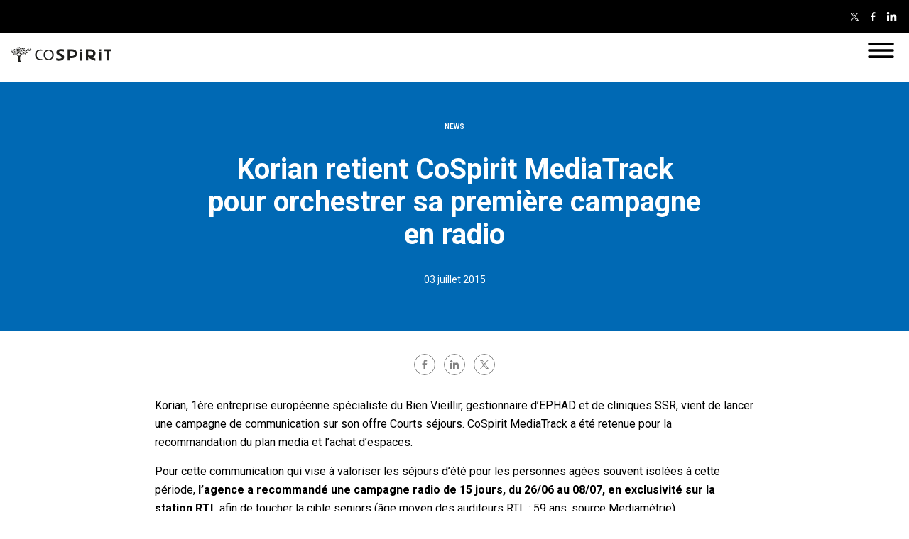

--- FILE ---
content_type: text/html; charset=UTF-8
request_url: https://cospirit.com/korian-retient-cospirit-mediatrack-orchestrer-premiere-campagne-en-radio/
body_size: 13509
content:
<!doctype html>
<html lang="fr-FR">
  <head>
        <!-- Google Tag Manager -->
    <script>(function(w,d,s,l,i){w[l]=w[l]||[];w[l].push({'gtm.start':
      new Date().getTime(),event:'gtm.js'});var f=d.getElementsByTagName(s)[0],
      j=d.createElement(s),dl=l!='dataLayer'?'&l='+l:'';j.async=true;j.src=
      'https://www.googletagmanager.com/gtm.js?id='+i+dl;f.parentNode.insertBefore(j,f);
      })(window,document,'script','dataLayer','GTM-PXSLSMFH');</script>
      <!-- End Google Tag Manager -->
      <meta charset="utf-8">
  <meta http-equiv="x-ua-compatible" content="ie=edge">
  <meta name="viewport" content="width=device-width, initial-scale=1, shrink-to-fit=no">

  <link rel="icon" href="https://cospirit.com/app/uploads/2023/03/IconCospirit.svg" sizes="32x32" />
  
  

  <meta name='robots' content='index, follow, max-image-preview:large, max-snippet:-1, max-video-preview:-1' />
<link rel="alternate" hreflang="fr" href="https://cospirit.com/korian-retient-cospirit-mediatrack-orchestrer-premiere-campagne-en-radio/" />
<link rel="alternate" hreflang="x-default" href="https://cospirit.com/korian-retient-cospirit-mediatrack-orchestrer-premiere-campagne-en-radio/" />

	<!-- This site is optimized with the Yoast SEO plugin v26.4 - https://yoast.com/wordpress/plugins/seo/ -->
	<title>Korian retient CoSpirit MediaTrack pour orchestrer sa première campagne en radio - CoSpirit</title>
<link data-rocket-prefetch href="https://static.axept.io" rel="dns-prefetch">
<link data-rocket-prefetch href="https://www.googletagmanager.com" rel="dns-prefetch"><link rel="preload" data-rocket-preload as="image" href="https://cospirit.com/app/uploads/2025/12/CoSpiritONE_logo_Line_N.svg" fetchpriority="high">
	<link rel="canonical" href="https://cospirit.com/korian-retient-cospirit-mediatrack-orchestrer-premiere-campagne-en-radio/" />
	<meta property="og:locale" content="fr_FR" />
	<meta property="og:type" content="article" />
	<meta property="og:title" content="Korian retient CoSpirit MediaTrack pour orchestrer sa première campagne en radio - CoSpirit" />
	<meta property="og:description" content="Korian, 1ère entreprise européenne spécialiste du Bien Vieillir, gestionnaire d’EPHAD et de cliniques SSR, vient de lancer une campagne de communication sur son offre Cou" />
	<meta property="og:url" content="https://cospirit.com/korian-retient-cospirit-mediatrack-orchestrer-premiere-campagne-en-radio/" />
	<meta property="og:site_name" content="CoSpirit" />
	<meta property="article:published_time" content="2015-07-03T13:04:05+00:00" />
	<meta property="article:modified_time" content="2022-02-04T21:59:16+00:00" />
	<meta property="og:image" content="https://cospirit.com/app/uploads/2021/12/Korian_Petite.jpg" />
	<meta property="og:image:width" content="330" />
	<meta property="og:image:height" content="250" />
	<meta property="og:image:type" content="image/jpeg" />
	<meta name="author" content="Cospirit Mediatrack" />
	<meta name="twitter:card" content="summary_large_image" />
	<meta name="twitter:label1" content="Écrit par" />
	<meta name="twitter:data1" content="Cospirit Mediatrack" />
	<meta name="twitter:label2" content="Durée de lecture estimée" />
	<meta name="twitter:data2" content="2 minutes" />
	<script type="application/ld+json" class="yoast-schema-graph">{"@context":"https://schema.org","@graph":[{"@type":"WebPage","@id":"https://cospirit.com/korian-retient-cospirit-mediatrack-orchestrer-premiere-campagne-en-radio/","url":"https://cospirit.com/korian-retient-cospirit-mediatrack-orchestrer-premiere-campagne-en-radio/","name":"Korian retient CoSpirit MediaTrack pour orchestrer sa première campagne en radio - CoSpirit","isPartOf":{"@id":"https://cospirit.com/#website"},"primaryImageOfPage":{"@id":"https://cospirit.com/korian-retient-cospirit-mediatrack-orchestrer-premiere-campagne-en-radio/#primaryimage"},"image":{"@id":"https://cospirit.com/korian-retient-cospirit-mediatrack-orchestrer-premiere-campagne-en-radio/#primaryimage"},"thumbnailUrl":"https://cospirit.com/app/uploads/2021/12/Korian_Petite.jpg","datePublished":"2015-07-03T13:04:05+00:00","dateModified":"2022-02-04T21:59:16+00:00","author":{"@id":"https://cospirit.com/#/schema/person/69c5acdda0bf1c433ef491ae553224cc"},"breadcrumb":{"@id":"https://cospirit.com/korian-retient-cospirit-mediatrack-orchestrer-premiere-campagne-en-radio/#breadcrumb"},"inLanguage":"fr-FR","potentialAction":[{"@type":"ReadAction","target":["https://cospirit.com/korian-retient-cospirit-mediatrack-orchestrer-premiere-campagne-en-radio/"]}]},{"@type":"ImageObject","inLanguage":"fr-FR","@id":"https://cospirit.com/korian-retient-cospirit-mediatrack-orchestrer-premiere-campagne-en-radio/#primaryimage","url":"https://cospirit.com/app/uploads/2021/12/Korian_Petite.jpg","contentUrl":"https://cospirit.com/app/uploads/2021/12/Korian_Petite.jpg","width":330,"height":250},{"@type":"BreadcrumbList","@id":"https://cospirit.com/korian-retient-cospirit-mediatrack-orchestrer-premiere-campagne-en-radio/#breadcrumb","itemListElement":[{"@type":"ListItem","position":1,"name":"Accueil","item":"https://cospirit.com/"},{"@type":"ListItem","position":2,"name":"Korian retient CoSpirit MediaTrack pour orchestrer sa première campagne en radio"}]},{"@type":"WebSite","@id":"https://cospirit.com/#website","url":"https://cospirit.com/","name":"CoSpirit","description":"CoSpirit, agence media militante","potentialAction":[{"@type":"SearchAction","target":{"@type":"EntryPoint","urlTemplate":"https://cospirit.com/?s={search_term_string}"},"query-input":{"@type":"PropertyValueSpecification","valueRequired":true,"valueName":"search_term_string"}}],"inLanguage":"fr-FR"},{"@type":"Person","@id":"https://cospirit.com/#/schema/person/69c5acdda0bf1c433ef491ae553224cc","name":"Cospirit Mediatrack","image":{"@type":"ImageObject","inLanguage":"fr-FR","@id":"https://cospirit.com/#/schema/person/image/","url":"https://secure.gravatar.com/avatar/?s=96&d=mm&r=g","contentUrl":"https://secure.gravatar.com/avatar/?s=96&d=mm&r=g","caption":"Cospirit Mediatrack"},"url":"https://cospirit.com"}]}</script>
	<!-- / Yoast SEO plugin. -->



<link rel="alternate" title="oEmbed (JSON)" type="application/json+oembed" href="https://cospirit.com/wp-json/oembed/1.0/embed?url=https%3A%2F%2Fcospirit.com%2Fkorian-retient-cospirit-mediatrack-orchestrer-premiere-campagne-en-radio%2F" />
<link rel="alternate" title="oEmbed (XML)" type="text/xml+oembed" href="https://cospirit.com/wp-json/oembed/1.0/embed?url=https%3A%2F%2Fcospirit.com%2Fkorian-retient-cospirit-mediatrack-orchestrer-premiere-campagne-en-radio%2F&#038;format=xml" />
<style id='wp-img-auto-sizes-contain-inline-css' type='text/css'>
img:is([sizes=auto i],[sizes^="auto," i]){contain-intrinsic-size:3000px 1500px}
/*# sourceURL=wp-img-auto-sizes-contain-inline-css */
</style>
<link data-minify="1" rel='stylesheet' id='sage/main.css-css' href='https://cospirit.com/app/cache/min/1/app/themes/default-bd/dist/styles/main.css?ver=1767696420' type='text/css' media='all' />
<script type="text/javascript" id="wpml-cookie-js-extra">
/* <![CDATA[ */
var wpml_cookies = {"wp-wpml_current_language":{"value":"fr","expires":1,"path":"/"}};
var wpml_cookies = {"wp-wpml_current_language":{"value":"fr","expires":1,"path":"/"}};
//# sourceURL=wpml-cookie-js-extra
/* ]]> */
</script>
<script data-minify="1" type="text/javascript" defer="defer" src="https://cospirit.com/app/cache/min/1/app/plugins/sitepress-multilingual-cms/res/js/cookies/language-cookie.js?ver=1767696420" id="wpml-cookie-js" defer="defer" data-wp-strategy="defer"></script>
<link rel="https://api.w.org/" href="https://cospirit.com/wp-json/" /><link rel="alternate" title="JSON" type="application/json" href="https://cospirit.com/wp-json/wp/v2/posts/2300" /><link rel="EditURI" type="application/rsd+xml" title="RSD" href="https://cospirit.com/wp/xmlrpc.php?rsd" />
<link rel='shortlink' href='https://cospirit.com/?p=2300' />
<noscript><style id="rocket-lazyload-nojs-css">.rll-youtube-player, [data-lazy-src]{display:none !important;}</style></noscript>  <script>
    var  svgJSrequired = 0;
    var moduloPhotos = 0;
    var moduloVideos = 0;
    var galleryItems = [];
    var gallerySlider = [];
  </script>

<meta name="generator" content="WP Rocket 3.20.1.2" data-wpr-features="wpr_minify_js wpr_lazyload_images wpr_lazyload_iframes wpr_preconnect_external_domains wpr_oci wpr_minify_css wpr_preload_links wpr_desktop" /></head>
  <body class="wp-singular post-template-default single single-post postid-2300 single-format-standard wp-theme-default-bdresources korian-retient-cospirit-mediatrack-orchestrer-premiere-campagne-en-radio app-data index-data singular-data single-data single-post-data single-post-korian-retient-cospirit-mediatrack-orchestrer-premiere-campagne-en-radio-data">
          <!-- Google Tag Manager (noscript) -->
      <noscript><iframe src="https://www.googletagmanager.com/ns.html?id=GTM-PXSLSMFH"
        height="0" width="0" style="display:none;visibility:hidden"></iframe></noscript>
        <!-- End Google Tag Manager (noscript) -->
            
    
        <style>
          .text_color_primary{
            color: #3333ff;
          }
          .text_color_secondary{
            color: #3919d8;
          }
        </style>
          <div  id="sitecontent">
      <div  id="insidecontent">
                <header  class="banner">
  <div class="container bg--black">
    <div class="w-1440">
      <div class="menu--top">
        <a class="brand" href="https://www.cospirit.com" target="_blank">
                  </a>

                  <div class="socialnetwork">
            <div class="menu-topmenu-container"><ul id="menu-topmenu" class="nav--network"><li id="menu-item-4258" class="menu-item menu-item-type-custom menu-item-object-custom menu-item-4258"><a target="_blank" href="https://x.com/CoSpirit/">Twitter</a></li>
<li id="menu-item-4259" class="menu-item menu-item-type-custom menu-item-object-custom menu-item-4259"><a target="_blank" href="https://www.facebook.com/CoSpiritGroupe">Facebook</a></li>
<li id="menu-item-4260" class="menu-item menu-item-type-custom menu-item-object-custom menu-item-4260"><a target="_blank" href="https://www.linkedin.com/company/cospirit-groupe">Linkedin</a></li>
</ul></div>
          </div>
              </div>
    </div>
  </div>

  <div class="container mainmenu">
    <section class="row w-1440 menu-main">
      <a class="brand" href="https://cospirit.com/">
        <img fetchpriority="high" src="https://cospirit.com/app/uploads/2025/12/CoSpiritONE_logo_Line_N.svg" alt="CoSpirit" />      </a>
      <nav class="nav-primary">
                  <div class="menu-mainmenu-container"><ul id="menu-mainmenu" class="nav"><li id="menu-item-6482" class="menu-item menu-item-type-custom menu-item-object-custom menu-item-has-children menu-item-6482"><a href="#">L&rsquo;agence</a>
<ul class="sub-menu">
	<li id="menu-item-7938" class="menu-item menu-item-type-post_type menu-item-object-page menu-item-7938"><a href="https://cospirit.com/valeurs/">Valeurs</a></li>
	<li id="menu-item-4802" class="menu-item menu-item-type-post_type menu-item-object-page menu-item-4802"><a href="https://cospirit.com/equipe/">Équipe</a></li>
	<li id="menu-item-8230" class="menu-item menu-item-type-post_type menu-item-object-page menu-item-8230"><a href="https://cospirit.com/recompenses/">Récompenses</a></li>
</ul>
</li>
<li id="menu-item-7937" class="menu-item menu-item-type-custom menu-item-object-custom menu-item-has-children menu-item-7937"><a href="#">Engagements</a>
<ul class="sub-menu">
	<li id="menu-item-6483" class="menu-item menu-item-type-post_type menu-item-object-page menu-item-6483"><a href="https://cospirit.com/mission/">Mission</a></li>
	<li id="menu-item-4804" class="menu-item menu-item-type-post_type menu-item-object-page menu-item-4804"><a href="https://cospirit.com/manifeste-2/">Manifeste</a></li>
	<li id="menu-item-6484" class="menu-item menu-item-type-post_type menu-item-object-page menu-item-6484"><a href="https://cospirit.com/notre-demarche-rse/">Démarche RSE</a></li>
</ul>
</li>
<li id="menu-item-8037" class="menu-item menu-item-type-custom menu-item-object-custom menu-item-has-children menu-item-8037"><a href="#">Expertises</a>
<ul class="sub-menu">
	<li id="menu-item-8341" class="menu-item menu-item-type-post_type menu-item-object-page menu-item-8341"><a href="https://cospirit.com/conseil-et-expertises-media/">Conseil et expertises média</a></li>
	<li id="menu-item-8259" class="menu-item menu-item-type-post_type menu-item-object-page menu-item-8259"><a href="https://cospirit.com/content-factory/">Content Factory</a></li>
	<li id="menu-item-8074" class="menu-item menu-item-type-post_type menu-item-object-page menu-item-8074"><a href="https://cospirit.com/lab-innovation/">Lab d’innovation</a></li>
	<li id="menu-item-8089" class="menu-item menu-item-type-post_type menu-item-object-page menu-item-8089"><a href="https://cospirit.com/data-insight/">Data &#038; Insight</a></li>
</ul>
</li>
<li id="menu-item-4801" class="menu-item menu-item-type-post_type menu-item-object-page menu-item-4801"><a href="https://cospirit.com/clients/">Clients</a></li>
<li id="menu-item-4799" class="menu-item menu-item-type-post_type menu-item-object-page menu-item-4799"><a href="https://cospirit.com/actualites/">Actualités</a></li>
<li id="menu-item-4800" class="menu-item menu-item-type-post_type menu-item-object-page menu-item-4800"><a href="https://cospirit.com/contact/">Contact</a></li>
<li id="menu-item-5090" class="menu-item menu-item-type-custom menu-item-object-custom menu-item-5090"><a target="_blank" href="https://www.welcometothejungle.com/fr/companies/cospirit-groupe">Emploi</a></li>
</ul></div>
              </nav>
      <div id="menuToggle">
          <input type="checkbox">
          <span></span>
          <span></span>
          <span></span>
      </div>
      <div id="mobilemenu">
      </div>
    </section>
  </div>
</header>
          <div  class="wrap container" role="document">
            <main class="main">
                     <div class="wrapper row the_content"> <div class="content_page col-xl-12"><section class="full--width text-picture" style="background-color: #0069B4;color: #ffffff;">
            <div class="flex order-full">
                <div class="inner colsx2">
                    <div class="text m-pad">
                                                    <p class="meta-title-cat">News</p>                            
                                                <h1 style="text-align: center;">Korian retient CoSpirit MediaTrack pour orchestrer sa première campagne en radio</h1>

                                                    <p class="meta-postdate">03 juillet 2015 </p>
                        
                    </div>
                    <div class="picture lazycheck " >
                    </div>
                </div>
            </div>
        </section>
    

<div class="share" data-url="https://cospirit.com/korian-retient-cospirit-mediatrack-orchestrer-premiere-campagne-en-radio/" data-title="Korian retient CoSpirit MediaTrack pour orchestrer sa première campagne  en radio">
                    <a href="javascript:void(0)" class="sh" data-media="facebook">facebook</a>
                    <a href="javascript:void(0)" class="sh" data-media="linkedin">linkedin</a>
                    <a href="javascript:void(0)" class="sh" data-media="twitter">twitter</a>
                </div><section class="section--line full--width" ><div class="col--content rich_text"><p>Korian, 1ère entreprise européenne spécialiste du Bien Vieillir, gestionnaire d’EPHAD et de cliniques SSR, vient de lancer une campagne de communication sur son offre Courts séjours. CoSpirit MediaTrack a été retenue pour la recommandation du plan media et l’achat d’espaces.</p>
<p>Pour cette communication qui vise à valoriser les séjours d’été pour les personnes agées souvent isolées à cette période, <b>l’agence a </b><b>recommandé</b> <b>une campagne radio de 15 jours, du 26/06 au 08/07, en exclusivité sur la station RTL </b>afin de toucher la cible seniors (âge moyen des auditeurs RTL : 59 ans, source Mediamétrie).</p>
<p>Le spot radio d’une durée de 30 secondes a pour objectif la notoriété de marque, du service proposé et le recrutement de résidents.</p>
<p><b>A propos de CoSpirit MediaTrack :</b></p>
<p>Créé en 1994, CoSpirit MediaTrack est un groupe indépendant de conseil opérationnel en marketing &amp; media. Le Groupe s&rsquo;est spécialisé dans l&rsquo;optimisation des actions marketing et media, locales ou nationales, de 3 types de clients : les enseignes à réseaux, les collectivités locales et territoriales, les marques.</p>
<p>Depuis le lancement de son plan « Ambitions » mi 2012, et fort des outils digitaux développés par les équipes R&amp;D interne pour aider les clients à optimiser leurs actions, le groupe connaît une croissance très importante : 30% en 2013 et 39% en 2014 avec un CA de 11,5 M d’euros et un objectif de 13,5 M d’euros pour 2015. Le volume d’achat d’espaces brut du groupe dépasse par ailleurs les 225 millions d’euros et le groupe table sur<br />
300 millions d’euros en 2015. CoSpirit MediaTrack poursuit également son développement à l’international où il réalise près de 10% de son CA, en s’appuyant aussi sur le réseau international d’agences media indépendantes Columbus dont il est membre et actionnaire.</p>
<p>Rappelons que le Groupe CoSpirit MediaTrack compte aujourd’hui 100 collaborateurs permanents répartis sur Paris, Lyon et Tours.</p>
<p>Le groupe détient par ailleurs des participations dans deux sociétés :</p>
<p>&#8211;       une participation de 51% dans la société AR Conseil, qui édite la solution AR Connect, une plateforme de production et de créations locales pour les enseignes à réseaux et leurs magasins</p>
<p>&#8211;       une participation de 30% dans la société Roamler France, une application pour téléphone mobile qui permet à une communauté de mobinautes (les Roamlers) de réaliser des missions sur le terrain.</p>
<p>&nbsp;</p>
<p align="center"><b>CONTACTS PRESSE</b></p>
<p align="center"><strong>PRformance</strong> &#8211; Emeline Barbé &#8211; Laurent Durgeat</p>
<p align="center">Tél. : 06 87 76 17 23 (Emeline) / 01 56 03 55 47 /</p>
<p align="center">06 03 00 36 03 (Laurent)</p>
<p align="center">E-mail : emeline@prformance.com ; laurent@prformance.com</p>
<p><b> </b></p>
</div></section><div class="share" data-url="https://cospirit.com/korian-retient-cospirit-mediatrack-orchestrer-premiere-campagne-en-radio/" data-title="Korian retient CoSpirit MediaTrack pour orchestrer sa première campagne  en radio">
                    <a href="javascript:void(0)" class="sh" data-media="facebook">facebook</a>
                    <a href="javascript:void(0)" class="sh" data-media="linkedin">linkedin</a>
                    <a href="javascript:void(0)" class="sh" data-media="twitter">twitter</a>
                </div>     </div>
                                </div>
              </main>
                    </div>
                <footer  class="content-info">
  <div class="container">
    <section class="row w-1440">
      <div class="inside">
        <div class="column--footer">
            <div class="logo_footer"><img src="data:image/svg+xml,%3Csvg%20xmlns='http://www.w3.org/2000/svg'%20viewBox='0%200%200%200'%3E%3C/svg%3E" alt="CoSpirit" data-lazy-src="https://cospirit.com/app/uploads/2025/12/CoSpiritONE_logo_N-white.svg" /><noscript><img src="https://cospirit.com/app/uploads/2025/12/CoSpiritONE_logo_N-white.svg" alt="CoSpirit" /></noscript></div><div class="line">
                            <div class="column--1"><ul>
<li><a href="https://cospirit.com/">Home</a></li>
<li><strong>L&rsquo;agence</strong>
<ul>
<li><a href="https://cospirit.com/valeurs/">Valeurs</a></li>
<li><a href="https://cospirit.com/equipe/">Équipe</a></li>
<li><a href="https://cospirit.com/recompenses/">Récompenses</a></li>
</ul>
</li>
<li><strong>Engagements</strong>
<ul>
<li><a href="https://cospirit.com/mission/">Mission</a></li>
<li><a href="https://cospirit.com/?page_id=6537">Manifeste</a></li>
<li><a href="https://cospirit.com/notre-demarche-rse/">Démarche RSE</a></li>
</ul>
</li>
<li><strong>Expertises</strong>
<ul>
<li><a href="https://cospirit.com/conseil-et-expertises-media/">Conseil et expertises média</a></li>
<li><a href="https://cospirit.com/content-factory/">Content Factory</a></li>
<li><a href="https://cospirit.com/lab-innovation/">Lab d&rsquo;innovation</a></li>
<li><a href="https://cospirit.com/data-insight/">Data &amp; Insight</a></li>
</ul>
</li>
<li><a href="https://cospirit.com/clients/">Clients</a></li>
<li><a href="https://cospirit.com/actualites/">Actualités</a></li>
<li><a href="https://cospirit.com/contact/">Contact</a></li>
</ul>
</div>
                            <div class="column--2"><ul>
<li><strong>Inscription Newsletter</strong><br />
<div class="form--newsletter">
                    <span><input type="text" name="email_news" /> <button id="sendnewsform">OK</button><span class="error">Merci de saisir une adresse valide</span></span>
                    <span><input type="checkbox" name="newsletter" value="1" id="check_1769042718"><label for="check_1769042718"><a href="https://cospirit.com/politique-de-confidentialite/" target="_blank">Vous acceptez la politique de confidentialité</a></label><span class="error">Vous devez cocher la case pour vous inscrire</span></span>
                    <div class="answer">Merci pour votre inscription !</div>
                </div></li>
</ul>
<ul>
<li><a href="http://magazine.cospirit.com" target="_blank" rel="noopener"><img decoding="async" class="alignnone size-full wp-image-5482" src="data:image/svg+xml,%3Csvg%20xmlns='http://www.w3.org/2000/svg'%20viewBox='0%200%200%200'%3E%3C/svg%3E" alt="" data-lazy-src="https://cospirit.com/app/uploads/2022/06/mag-com-locale-blanc-1.svg" /><noscript><img decoding="async" class="alignnone size-full wp-image-5482" src="https://cospirit.com/app/uploads/2022/06/mag-com-locale-blanc-1.svg" alt="" /></noscript></a></li>
</ul>
<ul>
<li><a href="https://www.welcometothejungle.com/fr/companies/cospirit-groupe" target="_blank" rel="noopener">Emplois</a></li>
<li><a href="https://cospirit.com/politique-de-confidentialite/">Politique de confidentialité</a></li>
<li><a href="https://cospirit.com/mentions-legales/">Mentions légales</a></li>
</ul>
</div>
                            <div class="column--3"><ul>
<li><strong>CoSpirit Paris</strong><br />
28 rue Feydeau<br />
75002 Paris<br />
+33 1 56 03 55 55</li>
<li><strong>CoSpirit Lyon</strong><br />
<span class="break-words"><span dir="ltr">20 rue Lortet<br />
69007 Lyon</span></span><br />
<span data-olk-copy-source="MessageBody">+33 4 12 39 34 66</span></li>
<li><strong>CoSpirit Lille</strong><br />
26 bis Rue du Président Paul Doumer &#8211; Bât. Newton Parc<br />
59650 Villeneuve-d&rsquo;Ascq<br />
+33 3 20 79 59 67</li>
</ul>
<ul class="rs">
<li><a href="https://x.com/CoSpirit/" target="_blank" rel="noopener"><img decoding="async" class="alignnone size-420x430 wp-image-1460" style="width: 15px;" src="data:image/svg+xml,%3Csvg%20xmlns='http://www.w3.org/2000/svg'%20viewBox='0%200%200%200'%3E%3C/svg%3E" alt="" data-lazy-src="https://cospirit.com/app/uploads/2025/12/X-white.svg" /><noscript><img decoding="async" class="alignnone size-420x430 wp-image-1460" style="width: 15px;" src="https://cospirit.com/app/uploads/2025/12/X-white.svg" alt="" /></noscript></a> <a href="https://www.linkedin.com/company/cospirit-groupe" target="_blank" rel="noopener"><img decoding="async" class="alignnone size-420x430 wp-image-1462" src="data:image/svg+xml,%3Csvg%20xmlns='http://www.w3.org/2000/svg'%20viewBox='0%200%200%200'%3E%3C/svg%3E" alt="" data-lazy-src="https://cospirit.com/app/uploads/2021/09/linkedin-white.svg" /><noscript><img decoding="async" class="alignnone size-420x430 wp-image-1462" src="https://cospirit.com/app/uploads/2021/09/linkedin-white.svg" alt="" /></noscript></a> <a href="https://www.facebook.com/CoSpiritGroupe/" target="_blank" rel="noopener"><img decoding="async" class="alignnone size-420x430 wp-image-1460" src="data:image/svg+xml,%3Csvg%20xmlns='http://www.w3.org/2000/svg'%20viewBox='0%200%200%200'%3E%3C/svg%3E" alt="" data-lazy-src="https://cospirit.com/app/uploads/2021/09/facebook-white.svg" /><noscript><img decoding="async" class="alignnone size-420x430 wp-image-1460" src="https://cospirit.com/app/uploads/2021/09/facebook-white.svg" alt="" /></noscript></a></li>
</ul>
</div>
                            <div class="column--4"><ul>
<li style="font-weight: 500;">Membre de :</li>
<li><a href="https://cospirit.com/local-planet/" rel="noopener"><img decoding="async" class="alignnone wp-image-1462 size-420x430" src="data:image/svg+xml,%3Csvg%20xmlns='http://www.w3.org/2000/svg'%20viewBox='0%200%20127%2020'%3E%3C/svg%3E" alt="" width="127" height="20" data-lazy-src="https://cospirit.com/app/uploads/2025/12/LocalPlanet.svg" /><noscript><img decoding="async" class="alignnone wp-image-1462 size-420x430" src="https://cospirit.com/app/uploads/2025/12/LocalPlanet.svg" alt="" width="127" height="20" /></noscript></a></li>
<li><a href="https://www.lesrelocalisateurs.fr/" target="_blank" rel="noopener"><img decoding="async" class="alignnone size-420x430 wp-image-1462" src="data:image/svg+xml,%3Csvg%20xmlns='http://www.w3.org/2000/svg'%20viewBox='0%200%200%200'%3E%3C/svg%3E" alt="" data-lazy-src="https://cospirit.com/app/uploads/2025/12/Relocalisateurs.svg" /><noscript><img decoding="async" class="alignnone size-420x430 wp-image-1462" src="https://cospirit.com/app/uploads/2025/12/Relocalisateurs.svg" alt="" /></noscript></a></li>
<li><a href="https://cec-impact.org/mecenat/" target="_blank" rel="noopener"><img decoding="async" class="alignnone wp-image-1462 size-420x430" src="data:image/svg+xml,%3Csvg%20xmlns='http://www.w3.org/2000/svg'%20viewBox='0%200%2073%2073'%3E%3C/svg%3E" alt="" width="73" height="73" data-lazy-src="https://cospirit.com/app/uploads/2025/12/CEC.svg" /><noscript><img decoding="async" class="alignnone wp-image-1462 size-420x430" src="https://cospirit.com/app/uploads/2025/12/CEC.svg" alt="" width="73" height="73" /></noscript></a></li>
</ul>
<ul>
<li><img decoding="async" class="alignnone size-420x430 wp-image-1462" style="width: 85%; max-width: 130px;" src="data:image/svg+xml,%3Csvg%20xmlns='http://www.w3.org/2000/svg'%20viewBox='0%200%200%200'%3E%3C/svg%3E" alt="" data-lazy-src="https://cospirit.com/app/uploads/2025/12/ecovadis.svg" /><noscript><img decoding="async" class="alignnone size-420x430 wp-image-1462" style="width: 85%; max-width: 130px;" src="https://cospirit.com/app/uploads/2025/12/ecovadis.svg" alt="" /></noscript></li>
</ul>
</div>
                          </div>        </div> 
      </div>
    </section>
    

  </div>
</footer>

<script>
  var displaypopin = 0;
  function initPopin(){
    if(displaypopin){
      var delayPopin = 0;
      var yetdisplayed = localStorage.getItem('popinDisplayed');
      if(!yetdisplayed){
        let popin = document.querySelector('.popin');
        popin.classList.add('visible');
        localStorage.setItem('popinDisplayed', 'yes');
        localStorage.setItem('popinDisplayedDate', Date.now());
      }else{
        var datedisplayed = localStorage.getItem('popinDisplayedDate');
        var now = Date.now();
        if((datedisplayed * 1 + delayPopin * 1) < now * 1){
          let popin = document.querySelector('.popin');
          popin.classList.add('visible');
          localStorage.setItem('popinDisplayed', 'yes');
          localStorage.setItem('popinDisplayedDate', Date.now());
        }
      }
    }
  }
  window.onload = initPopin;


  var assetUrlLib = "https://cospirit.com/app/themes/default-bd/dist/lib/";
  var loadJS = function(url, location){
      var scriptTag = document.createElement('script');
      scriptTag.src = url;
      location.appendChild(scriptTag);
    };

  if(typeof(svgJSrequired) != 'undefined' && svgJSrequired == 1){
    loadJS(assetUrlLib+'anim-svg.js', document.body);
  }
  if(typeof(sliderJSrequired) != 'undefined' && sliderJSrequired == 1){
    loadJS(assetUrlLib+'tiny-slider.js', document.body);
  }
  // if(typeof(flickityRequired) != 'undefined' && flickityRequired == 1){
  //   loadJS(assetUrlLib+'flickity.pkgd.min.js', document.body);
  // }
  var sliderTesti = document.querySelectorAll('.testimonials');
  if(sliderTesti != null){
    [].forEach.call(sliderTesti, function(el) { 
      var testimonialsSlider = tns({
          container: el,
          items: 1,
          // slideBy: 1,
          swipeAngle: false,
          mouseDrag: true,
          autoplay: true,
          loop: false,
          touch: false,
          rewind: true,
          infinite: true,
          controls: true,
          nav: false,
          // mode: 'carousel',
          center: true,
          // autoWidth: true,
          navPosition: 'bottom',
          navContainer: true,
          preventScrollOnTouch: 'force',
          responsive: {
              700: {
                  controls: true,
                  nav: false,
                  items: 1,
              },
          }
      });
    });

    // let infos = testimonialsSlider.getInfo();
    // console.error('Nb : '+infos.slideCount)

}
var slidersLogos = document.querySelectorAll('.logos.slider');
// console.log(slidersLogos.length);
if(slidersLogos != null){
  [].forEach.call(slidersLogos, function(el) { 
  var nblogos = el.closest('.slogos').querySelector('input[name="nblogos"]').value;
  var nbitems = (nblogos > 6) ? 'auto' : 1;
  var lFixedWidth = (nblogos > 6) ? 210 : false;
  var sliderSpeed = (nbitems != 'auto') ? 4000 : 2000;
  var logosSlider = tns({
      container: el,
      items: 1,
      swipeAngle: false,
      mouseDrag: true,
      autoplay: true,
      loop: true,
      infinite: true,
      controls: true,
      nav: false,
      speed: sliderSpeed,
      autoplayTimeout: 2500,
      autoplayHoverPause: true,
      slideBy: 1,

      preventScrollOnTouch: 'force',
      responsive: {
          700: {
              speed: sliderSpeed / 2,
          },
          540: {
              controls: true,
              nav: false,
              items: nbitems,
              fixedWidth: lFixedWidth,
          },
      }
    });
  });
}

var slidersNews = document.querySelectorAll('.snews.slider');
if(slidersNews != null){
  [].forEach.call(slidersNews, function(el) { 

    var newsSlider = tns({
      container: el,
      items: 1,
      swipeAngle: false,
      mouseDrag: true,
      autoplay: true,
      loop: true,
      infinite: true,
      controls: true,
      nav: false,
      speed: 600,
      autoplayTimeout: 8000,
      // gutter: 72,
      preventScrollOnTouch: 'force',
      responsive: {
          768: {
              gutter: 72,

              items: 2,
              controls: true,
              nav: false,
          },
          1020: {
              items: 3,
              controls: true,
              nav: false,
            },
      }
    });
  });
}



</script>

        <script type="speculationrules">
{"prefetch":[{"source":"document","where":{"and":[{"href_matches":"/*"},{"not":{"href_matches":["/wp/wp-*.php","/wp/wp-admin/*","/app/uploads/*","/app/*","/app/plugins/*","/app/themes/default-bd/resources/*","/*\\?(.+)"]}},{"not":{"selector_matches":"a[rel~=\"nofollow\"]"}},{"not":{"selector_matches":".no-prefetch, .no-prefetch a"}}]},"eagerness":"conservative"}]}
</script>
<style id='global-styles-inline-css' type='text/css'>
:root{--wp--preset--aspect-ratio--square: 1;--wp--preset--aspect-ratio--4-3: 4/3;--wp--preset--aspect-ratio--3-4: 3/4;--wp--preset--aspect-ratio--3-2: 3/2;--wp--preset--aspect-ratio--2-3: 2/3;--wp--preset--aspect-ratio--16-9: 16/9;--wp--preset--aspect-ratio--9-16: 9/16;--wp--preset--color--black: #000000;--wp--preset--color--cyan-bluish-gray: #abb8c3;--wp--preset--color--white: #ffffff;--wp--preset--color--pale-pink: #f78da7;--wp--preset--color--vivid-red: #cf2e2e;--wp--preset--color--luminous-vivid-orange: #ff6900;--wp--preset--color--luminous-vivid-amber: #fcb900;--wp--preset--color--light-green-cyan: #7bdcb5;--wp--preset--color--vivid-green-cyan: #00d084;--wp--preset--color--pale-cyan-blue: #8ed1fc;--wp--preset--color--vivid-cyan-blue: #0693e3;--wp--preset--color--vivid-purple: #9b51e0;--wp--preset--gradient--vivid-cyan-blue-to-vivid-purple: linear-gradient(135deg,rgb(6,147,227) 0%,rgb(155,81,224) 100%);--wp--preset--gradient--light-green-cyan-to-vivid-green-cyan: linear-gradient(135deg,rgb(122,220,180) 0%,rgb(0,208,130) 100%);--wp--preset--gradient--luminous-vivid-amber-to-luminous-vivid-orange: linear-gradient(135deg,rgb(252,185,0) 0%,rgb(255,105,0) 100%);--wp--preset--gradient--luminous-vivid-orange-to-vivid-red: linear-gradient(135deg,rgb(255,105,0) 0%,rgb(207,46,46) 100%);--wp--preset--gradient--very-light-gray-to-cyan-bluish-gray: linear-gradient(135deg,rgb(238,238,238) 0%,rgb(169,184,195) 100%);--wp--preset--gradient--cool-to-warm-spectrum: linear-gradient(135deg,rgb(74,234,220) 0%,rgb(151,120,209) 20%,rgb(207,42,186) 40%,rgb(238,44,130) 60%,rgb(251,105,98) 80%,rgb(254,248,76) 100%);--wp--preset--gradient--blush-light-purple: linear-gradient(135deg,rgb(255,206,236) 0%,rgb(152,150,240) 100%);--wp--preset--gradient--blush-bordeaux: linear-gradient(135deg,rgb(254,205,165) 0%,rgb(254,45,45) 50%,rgb(107,0,62) 100%);--wp--preset--gradient--luminous-dusk: linear-gradient(135deg,rgb(255,203,112) 0%,rgb(199,81,192) 50%,rgb(65,88,208) 100%);--wp--preset--gradient--pale-ocean: linear-gradient(135deg,rgb(255,245,203) 0%,rgb(182,227,212) 50%,rgb(51,167,181) 100%);--wp--preset--gradient--electric-grass: linear-gradient(135deg,rgb(202,248,128) 0%,rgb(113,206,126) 100%);--wp--preset--gradient--midnight: linear-gradient(135deg,rgb(2,3,129) 0%,rgb(40,116,252) 100%);--wp--preset--font-size--small: 13px;--wp--preset--font-size--medium: 20px;--wp--preset--font-size--large: 36px;--wp--preset--font-size--x-large: 42px;--wp--preset--spacing--20: 0.44rem;--wp--preset--spacing--30: 0.67rem;--wp--preset--spacing--40: 1rem;--wp--preset--spacing--50: 1.5rem;--wp--preset--spacing--60: 2.25rem;--wp--preset--spacing--70: 3.38rem;--wp--preset--spacing--80: 5.06rem;--wp--preset--shadow--natural: 6px 6px 9px rgba(0, 0, 0, 0.2);--wp--preset--shadow--deep: 12px 12px 50px rgba(0, 0, 0, 0.4);--wp--preset--shadow--sharp: 6px 6px 0px rgba(0, 0, 0, 0.2);--wp--preset--shadow--outlined: 6px 6px 0px -3px rgb(255, 255, 255), 6px 6px rgb(0, 0, 0);--wp--preset--shadow--crisp: 6px 6px 0px rgb(0, 0, 0);}:where(body) { margin: 0; }.wp-site-blocks > .alignleft { float: left; margin-right: 2em; }.wp-site-blocks > .alignright { float: right; margin-left: 2em; }.wp-site-blocks > .aligncenter { justify-content: center; margin-left: auto; margin-right: auto; }:where(.is-layout-flex){gap: 0.5em;}:where(.is-layout-grid){gap: 0.5em;}.is-layout-flow > .alignleft{float: left;margin-inline-start: 0;margin-inline-end: 2em;}.is-layout-flow > .alignright{float: right;margin-inline-start: 2em;margin-inline-end: 0;}.is-layout-flow > .aligncenter{margin-left: auto !important;margin-right: auto !important;}.is-layout-constrained > .alignleft{float: left;margin-inline-start: 0;margin-inline-end: 2em;}.is-layout-constrained > .alignright{float: right;margin-inline-start: 2em;margin-inline-end: 0;}.is-layout-constrained > .aligncenter{margin-left: auto !important;margin-right: auto !important;}.is-layout-constrained > :where(:not(.alignleft):not(.alignright):not(.alignfull)){margin-left: auto !important;margin-right: auto !important;}body .is-layout-flex{display: flex;}.is-layout-flex{flex-wrap: wrap;align-items: center;}.is-layout-flex > :is(*, div){margin: 0;}body .is-layout-grid{display: grid;}.is-layout-grid > :is(*, div){margin: 0;}body{padding-top: 0px;padding-right: 0px;padding-bottom: 0px;padding-left: 0px;}a:where(:not(.wp-element-button)){text-decoration: underline;}:root :where(.wp-element-button, .wp-block-button__link){background-color: #32373c;border-width: 0;color: #fff;font-family: inherit;font-size: inherit;font-style: inherit;font-weight: inherit;letter-spacing: inherit;line-height: inherit;padding-top: calc(0.667em + 2px);padding-right: calc(1.333em + 2px);padding-bottom: calc(0.667em + 2px);padding-left: calc(1.333em + 2px);text-decoration: none;text-transform: inherit;}.has-black-color{color: var(--wp--preset--color--black) !important;}.has-cyan-bluish-gray-color{color: var(--wp--preset--color--cyan-bluish-gray) !important;}.has-white-color{color: var(--wp--preset--color--white) !important;}.has-pale-pink-color{color: var(--wp--preset--color--pale-pink) !important;}.has-vivid-red-color{color: var(--wp--preset--color--vivid-red) !important;}.has-luminous-vivid-orange-color{color: var(--wp--preset--color--luminous-vivid-orange) !important;}.has-luminous-vivid-amber-color{color: var(--wp--preset--color--luminous-vivid-amber) !important;}.has-light-green-cyan-color{color: var(--wp--preset--color--light-green-cyan) !important;}.has-vivid-green-cyan-color{color: var(--wp--preset--color--vivid-green-cyan) !important;}.has-pale-cyan-blue-color{color: var(--wp--preset--color--pale-cyan-blue) !important;}.has-vivid-cyan-blue-color{color: var(--wp--preset--color--vivid-cyan-blue) !important;}.has-vivid-purple-color{color: var(--wp--preset--color--vivid-purple) !important;}.has-black-background-color{background-color: var(--wp--preset--color--black) !important;}.has-cyan-bluish-gray-background-color{background-color: var(--wp--preset--color--cyan-bluish-gray) !important;}.has-white-background-color{background-color: var(--wp--preset--color--white) !important;}.has-pale-pink-background-color{background-color: var(--wp--preset--color--pale-pink) !important;}.has-vivid-red-background-color{background-color: var(--wp--preset--color--vivid-red) !important;}.has-luminous-vivid-orange-background-color{background-color: var(--wp--preset--color--luminous-vivid-orange) !important;}.has-luminous-vivid-amber-background-color{background-color: var(--wp--preset--color--luminous-vivid-amber) !important;}.has-light-green-cyan-background-color{background-color: var(--wp--preset--color--light-green-cyan) !important;}.has-vivid-green-cyan-background-color{background-color: var(--wp--preset--color--vivid-green-cyan) !important;}.has-pale-cyan-blue-background-color{background-color: var(--wp--preset--color--pale-cyan-blue) !important;}.has-vivid-cyan-blue-background-color{background-color: var(--wp--preset--color--vivid-cyan-blue) !important;}.has-vivid-purple-background-color{background-color: var(--wp--preset--color--vivid-purple) !important;}.has-black-border-color{border-color: var(--wp--preset--color--black) !important;}.has-cyan-bluish-gray-border-color{border-color: var(--wp--preset--color--cyan-bluish-gray) !important;}.has-white-border-color{border-color: var(--wp--preset--color--white) !important;}.has-pale-pink-border-color{border-color: var(--wp--preset--color--pale-pink) !important;}.has-vivid-red-border-color{border-color: var(--wp--preset--color--vivid-red) !important;}.has-luminous-vivid-orange-border-color{border-color: var(--wp--preset--color--luminous-vivid-orange) !important;}.has-luminous-vivid-amber-border-color{border-color: var(--wp--preset--color--luminous-vivid-amber) !important;}.has-light-green-cyan-border-color{border-color: var(--wp--preset--color--light-green-cyan) !important;}.has-vivid-green-cyan-border-color{border-color: var(--wp--preset--color--vivid-green-cyan) !important;}.has-pale-cyan-blue-border-color{border-color: var(--wp--preset--color--pale-cyan-blue) !important;}.has-vivid-cyan-blue-border-color{border-color: var(--wp--preset--color--vivid-cyan-blue) !important;}.has-vivid-purple-border-color{border-color: var(--wp--preset--color--vivid-purple) !important;}.has-vivid-cyan-blue-to-vivid-purple-gradient-background{background: var(--wp--preset--gradient--vivid-cyan-blue-to-vivid-purple) !important;}.has-light-green-cyan-to-vivid-green-cyan-gradient-background{background: var(--wp--preset--gradient--light-green-cyan-to-vivid-green-cyan) !important;}.has-luminous-vivid-amber-to-luminous-vivid-orange-gradient-background{background: var(--wp--preset--gradient--luminous-vivid-amber-to-luminous-vivid-orange) !important;}.has-luminous-vivid-orange-to-vivid-red-gradient-background{background: var(--wp--preset--gradient--luminous-vivid-orange-to-vivid-red) !important;}.has-very-light-gray-to-cyan-bluish-gray-gradient-background{background: var(--wp--preset--gradient--very-light-gray-to-cyan-bluish-gray) !important;}.has-cool-to-warm-spectrum-gradient-background{background: var(--wp--preset--gradient--cool-to-warm-spectrum) !important;}.has-blush-light-purple-gradient-background{background: var(--wp--preset--gradient--blush-light-purple) !important;}.has-blush-bordeaux-gradient-background{background: var(--wp--preset--gradient--blush-bordeaux) !important;}.has-luminous-dusk-gradient-background{background: var(--wp--preset--gradient--luminous-dusk) !important;}.has-pale-ocean-gradient-background{background: var(--wp--preset--gradient--pale-ocean) !important;}.has-electric-grass-gradient-background{background: var(--wp--preset--gradient--electric-grass) !important;}.has-midnight-gradient-background{background: var(--wp--preset--gradient--midnight) !important;}.has-small-font-size{font-size: var(--wp--preset--font-size--small) !important;}.has-medium-font-size{font-size: var(--wp--preset--font-size--medium) !important;}.has-large-font-size{font-size: var(--wp--preset--font-size--large) !important;}.has-x-large-font-size{font-size: var(--wp--preset--font-size--x-large) !important;}
/*# sourceURL=global-styles-inline-css */
</style>
<script type="text/javascript" id="rocket-browser-checker-js-after">
/* <![CDATA[ */
"use strict";var _createClass=function(){function defineProperties(target,props){for(var i=0;i<props.length;i++){var descriptor=props[i];descriptor.enumerable=descriptor.enumerable||!1,descriptor.configurable=!0,"value"in descriptor&&(descriptor.writable=!0),Object.defineProperty(target,descriptor.key,descriptor)}}return function(Constructor,protoProps,staticProps){return protoProps&&defineProperties(Constructor.prototype,protoProps),staticProps&&defineProperties(Constructor,staticProps),Constructor}}();function _classCallCheck(instance,Constructor){if(!(instance instanceof Constructor))throw new TypeError("Cannot call a class as a function")}var RocketBrowserCompatibilityChecker=function(){function RocketBrowserCompatibilityChecker(options){_classCallCheck(this,RocketBrowserCompatibilityChecker),this.passiveSupported=!1,this._checkPassiveOption(this),this.options=!!this.passiveSupported&&options}return _createClass(RocketBrowserCompatibilityChecker,[{key:"_checkPassiveOption",value:function(self){try{var options={get passive(){return!(self.passiveSupported=!0)}};window.addEventListener("test",null,options),window.removeEventListener("test",null,options)}catch(err){self.passiveSupported=!1}}},{key:"initRequestIdleCallback",value:function(){!1 in window&&(window.requestIdleCallback=function(cb){var start=Date.now();return setTimeout(function(){cb({didTimeout:!1,timeRemaining:function(){return Math.max(0,50-(Date.now()-start))}})},1)}),!1 in window&&(window.cancelIdleCallback=function(id){return clearTimeout(id)})}},{key:"isDataSaverModeOn",value:function(){return"connection"in navigator&&!0===navigator.connection.saveData}},{key:"supportsLinkPrefetch",value:function(){var elem=document.createElement("link");return elem.relList&&elem.relList.supports&&elem.relList.supports("prefetch")&&window.IntersectionObserver&&"isIntersecting"in IntersectionObserverEntry.prototype}},{key:"isSlowConnection",value:function(){return"connection"in navigator&&"effectiveType"in navigator.connection&&("2g"===navigator.connection.effectiveType||"slow-2g"===navigator.connection.effectiveType)}}]),RocketBrowserCompatibilityChecker}();
//# sourceURL=rocket-browser-checker-js-after
/* ]]> */
</script>
<script type="text/javascript" id="rocket-preload-links-js-extra">
/* <![CDATA[ */
var RocketPreloadLinksConfig = {"excludeUris":"/(?:.+/)?feed(?:/(?:.+/?)?)?$|/(?:.+/)?embed/|/(index.php/)?(.*)wp-json(/.*|$)|/refer/|/go/|/recommend/|/recommends/","usesTrailingSlash":"1","imageExt":"jpg|jpeg|gif|png|tiff|bmp|webp|avif|pdf|doc|docx|xls|xlsx|php","fileExt":"jpg|jpeg|gif|png|tiff|bmp|webp|avif|pdf|doc|docx|xls|xlsx|php|html|htm","siteUrl":"https://cospirit.com","onHoverDelay":"100","rateThrottle":"3"};
//# sourceURL=rocket-preload-links-js-extra
/* ]]> */
</script>
<script type="text/javascript" id="rocket-preload-links-js-after">
/* <![CDATA[ */
(function() {
"use strict";var r="function"==typeof Symbol&&"symbol"==typeof Symbol.iterator?function(e){return typeof e}:function(e){return e&&"function"==typeof Symbol&&e.constructor===Symbol&&e!==Symbol.prototype?"symbol":typeof e},e=function(){function i(e,t){for(var n=0;n<t.length;n++){var i=t[n];i.enumerable=i.enumerable||!1,i.configurable=!0,"value"in i&&(i.writable=!0),Object.defineProperty(e,i.key,i)}}return function(e,t,n){return t&&i(e.prototype,t),n&&i(e,n),e}}();function i(e,t){if(!(e instanceof t))throw new TypeError("Cannot call a class as a function")}var t=function(){function n(e,t){i(this,n),this.browser=e,this.config=t,this.options=this.browser.options,this.prefetched=new Set,this.eventTime=null,this.threshold=1111,this.numOnHover=0}return e(n,[{key:"init",value:function(){!this.browser.supportsLinkPrefetch()||this.browser.isDataSaverModeOn()||this.browser.isSlowConnection()||(this.regex={excludeUris:RegExp(this.config.excludeUris,"i"),images:RegExp(".("+this.config.imageExt+")$","i"),fileExt:RegExp(".("+this.config.fileExt+")$","i")},this._initListeners(this))}},{key:"_initListeners",value:function(e){-1<this.config.onHoverDelay&&document.addEventListener("mouseover",e.listener.bind(e),e.listenerOptions),document.addEventListener("mousedown",e.listener.bind(e),e.listenerOptions),document.addEventListener("touchstart",e.listener.bind(e),e.listenerOptions)}},{key:"listener",value:function(e){var t=e.target.closest("a"),n=this._prepareUrl(t);if(null!==n)switch(e.type){case"mousedown":case"touchstart":this._addPrefetchLink(n);break;case"mouseover":this._earlyPrefetch(t,n,"mouseout")}}},{key:"_earlyPrefetch",value:function(t,e,n){var i=this,r=setTimeout(function(){if(r=null,0===i.numOnHover)setTimeout(function(){return i.numOnHover=0},1e3);else if(i.numOnHover>i.config.rateThrottle)return;i.numOnHover++,i._addPrefetchLink(e)},this.config.onHoverDelay);t.addEventListener(n,function e(){t.removeEventListener(n,e,{passive:!0}),null!==r&&(clearTimeout(r),r=null)},{passive:!0})}},{key:"_addPrefetchLink",value:function(i){return this.prefetched.add(i.href),new Promise(function(e,t){var n=document.createElement("link");n.rel="prefetch",n.href=i.href,n.onload=e,n.onerror=t,document.head.appendChild(n)}).catch(function(){})}},{key:"_prepareUrl",value:function(e){if(null===e||"object"!==(void 0===e?"undefined":r(e))||!1 in e||-1===["http:","https:"].indexOf(e.protocol))return null;var t=e.href.substring(0,this.config.siteUrl.length),n=this._getPathname(e.href,t),i={original:e.href,protocol:e.protocol,origin:t,pathname:n,href:t+n};return this._isLinkOk(i)?i:null}},{key:"_getPathname",value:function(e,t){var n=t?e.substring(this.config.siteUrl.length):e;return n.startsWith("/")||(n="/"+n),this._shouldAddTrailingSlash(n)?n+"/":n}},{key:"_shouldAddTrailingSlash",value:function(e){return this.config.usesTrailingSlash&&!e.endsWith("/")&&!this.regex.fileExt.test(e)}},{key:"_isLinkOk",value:function(e){return null!==e&&"object"===(void 0===e?"undefined":r(e))&&(!this.prefetched.has(e.href)&&e.origin===this.config.siteUrl&&-1===e.href.indexOf("?")&&-1===e.href.indexOf("#")&&!this.regex.excludeUris.test(e.href)&&!this.regex.images.test(e.href))}}],[{key:"run",value:function(){"undefined"!=typeof RocketPreloadLinksConfig&&new n(new RocketBrowserCompatibilityChecker({capture:!0,passive:!0}),RocketPreloadLinksConfig).init()}}]),n}();t.run();
}());

//# sourceURL=rocket-preload-links-js-after
/* ]]> */
</script>
<script type="text/javascript" id="sage/main.js-js-extra">
/* <![CDATA[ */
var ajaxurl = "https://cospirit.com/wp/wp-admin/admin-ajax.php";
//# sourceURL=sage%2Fmain.js-js-extra
/* ]]> */
</script>
<script data-minify="1" type="text/javascript" defer="defer" src="https://cospirit.com/app/cache/min/1/app/themes/default-bd/dist/scripts/main.js?ver=1767696420" id="sage/main.js-js"></script>
<script>window.lazyLoadOptions=[{elements_selector:"img[data-lazy-src],.rocket-lazyload,iframe[data-lazy-src]",data_src:"lazy-src",data_srcset:"lazy-srcset",data_sizes:"lazy-sizes",class_loading:"lazyloading",class_loaded:"lazyloaded",threshold:300,callback_loaded:function(element){if(element.tagName==="IFRAME"&&element.dataset.rocketLazyload=="fitvidscompatible"){if(element.classList.contains("lazyloaded")){if(typeof window.jQuery!="undefined"){if(jQuery.fn.fitVids){jQuery(element).parent().fitVids()}}}}}},{elements_selector:".rocket-lazyload",data_src:"lazy-src",data_srcset:"lazy-srcset",data_sizes:"lazy-sizes",class_loading:"lazyloading",class_loaded:"lazyloaded",threshold:300,}];window.addEventListener('LazyLoad::Initialized',function(e){var lazyLoadInstance=e.detail.instance;if(window.MutationObserver){var observer=new MutationObserver(function(mutations){var image_count=0;var iframe_count=0;var rocketlazy_count=0;mutations.forEach(function(mutation){for(var i=0;i<mutation.addedNodes.length;i++){if(typeof mutation.addedNodes[i].getElementsByTagName!=='function'){continue}
if(typeof mutation.addedNodes[i].getElementsByClassName!=='function'){continue}
images=mutation.addedNodes[i].getElementsByTagName('img');is_image=mutation.addedNodes[i].tagName=="IMG";iframes=mutation.addedNodes[i].getElementsByTagName('iframe');is_iframe=mutation.addedNodes[i].tagName=="IFRAME";rocket_lazy=mutation.addedNodes[i].getElementsByClassName('rocket-lazyload');image_count+=images.length;iframe_count+=iframes.length;rocketlazy_count+=rocket_lazy.length;if(is_image){image_count+=1}
if(is_iframe){iframe_count+=1}}});if(image_count>0||iframe_count>0||rocketlazy_count>0){lazyLoadInstance.update()}});var b=document.getElementsByTagName("body")[0];var config={childList:!0,subtree:!0};observer.observe(b,config)}},!1)</script><script data-no-minify="1" async src="https://cospirit.com/app/plugins/wp-rocket/assets/js/lazyload/17.8.3/lazyload.min.js"></script>      </div>
    </div>
    <div  class="portrait">
        <div  id="closecard"><div  class="blur"></div></div>
        <div  class="presentation">
            <h4></h4>
            <p></p>
            <div  class="nth1"></div>
            <div  class="nth2"></div>
        </div>
        <div  class="photo"></div>
    </div>

    <div  id="bgmenu">
      <div  id="menumobile">
        <a href="javascript:void(0)" id="closemenu">fermer</a>
        <nav class="nav-primary">
                      <div class="menu-mainmenu-container"><ul id="menu-mainmenu-1" class="nav"><li class="menu-item menu-item-type-custom menu-item-object-custom menu-item-has-children menu-item-6482"><a href="#">L&rsquo;agence</a>
<ul class="sub-menu">
	<li class="menu-item menu-item-type-post_type menu-item-object-page menu-item-7938"><a href="https://cospirit.com/valeurs/">Valeurs</a></li>
	<li class="menu-item menu-item-type-post_type menu-item-object-page menu-item-4802"><a href="https://cospirit.com/equipe/">Équipe</a></li>
	<li class="menu-item menu-item-type-post_type menu-item-object-page menu-item-8230"><a href="https://cospirit.com/recompenses/">Récompenses</a></li>
</ul>
</li>
<li class="menu-item menu-item-type-custom menu-item-object-custom menu-item-has-children menu-item-7937"><a href="#">Engagements</a>
<ul class="sub-menu">
	<li class="menu-item menu-item-type-post_type menu-item-object-page menu-item-6483"><a href="https://cospirit.com/mission/">Mission</a></li>
	<li class="menu-item menu-item-type-post_type menu-item-object-page menu-item-4804"><a href="https://cospirit.com/manifeste-2/">Manifeste</a></li>
	<li class="menu-item menu-item-type-post_type menu-item-object-page menu-item-6484"><a href="https://cospirit.com/notre-demarche-rse/">Démarche RSE</a></li>
</ul>
</li>
<li class="menu-item menu-item-type-custom menu-item-object-custom menu-item-has-children menu-item-8037"><a href="#">Expertises</a>
<ul class="sub-menu">
	<li class="menu-item menu-item-type-post_type menu-item-object-page menu-item-8341"><a href="https://cospirit.com/conseil-et-expertises-media/">Conseil et expertises média</a></li>
	<li class="menu-item menu-item-type-post_type menu-item-object-page menu-item-8259"><a href="https://cospirit.com/content-factory/">Content Factory</a></li>
	<li class="menu-item menu-item-type-post_type menu-item-object-page menu-item-8074"><a href="https://cospirit.com/lab-innovation/">Lab d’innovation</a></li>
	<li class="menu-item menu-item-type-post_type menu-item-object-page menu-item-8089"><a href="https://cospirit.com/data-insight/">Data &#038; Insight</a></li>
</ul>
</li>
<li class="menu-item menu-item-type-post_type menu-item-object-page menu-item-4801"><a href="https://cospirit.com/clients/">Clients</a></li>
<li class="menu-item menu-item-type-post_type menu-item-object-page menu-item-4799"><a href="https://cospirit.com/actualites/">Actualités</a></li>
<li class="menu-item menu-item-type-post_type menu-item-object-page menu-item-4800"><a href="https://cospirit.com/contact/">Contact</a></li>
<li class="menu-item menu-item-type-custom menu-item-object-custom menu-item-5090"><a target="_blank" href="https://www.welcometothejungle.com/fr/companies/cospirit-groupe">Emploi</a></li>
</ul></div>
                                <div class="socialnetwork">
              <div class="menu-topmenu-container"><ul id="menu-topmenu-1" class="nav--network"><li class="menu-item menu-item-type-custom menu-item-object-custom menu-item-4258"><a target="_blank" href="https://x.com/CoSpirit/">Twitter</a></li>
<li class="menu-item menu-item-type-custom menu-item-object-custom menu-item-4259"><a target="_blank" href="https://www.facebook.com/CoSpiritGroupe">Facebook</a></li>
<li class="menu-item menu-item-type-custom menu-item-object-custom menu-item-4260"><a target="_blank" href="https://www.linkedin.com/company/cospirit-groupe">Linkedin</a></li>
</ul></div>
            </div>
          
        </nav>
      </div>
    </div>

    <script type="text/javascript">
      let btnContact = document.getElementById('sendcontact')
    </script>


    
      <script type="text/javascript">

        if(btnContact != null){
          console.log(btnContact);
            btnContact.addEventListener('click',function(){
            grecaptcha.ready(function() {
                  grecaptcha.execute('6LerrcEpAAAAAPSAHOd1wFSL5kTG6YlZ-8B1WdpK', {action: 'submit'}).then(function(token) {
                      // Add your logic to submit to your backend server here.
                      document.getElementById('gtoken').value = token;
                      document.getElementById("sendcontactform").click();
                  })
              })
            }, {passive: true}
          )
        }

      </script>

    
  </body>
</html>

<!-- This website is like a Rocket, isn't it? Performance optimized by WP Rocket. Learn more: https://wp-rocket.me - Debug: cached@1769042718 -->

--- FILE ---
content_type: text/css; charset=utf-8
request_url: https://cospirit.com/app/cache/min/1/app/themes/default-bd/dist/styles/main.css?ver=1767696420
body_size: 22867
content:
@import url(https://fonts.googleapis.com/css2?family=Roboto:wght@100;400;500;700&display=swap);/*! Flickity v2.2.1
https://flickity.metafizzy.co
---------------------------------------------- */.flickity-enabled{position:relative}.flickity-enabled:focus{outline:0}.flickity-slider{position:absolute;width:100%;height:100%}.flickity-enabled.is-draggable{-webkit-tap-highlight-color:transparent;-webkit-user-select:none;-moz-user-select:none;-ms-user-select:none;user-select:none}.flickity-enabled.is-draggable .flickity-viewport{cursor:move;cursor:-webkit-grab;cursor:grab}.flickity-enabled.is-draggable .flickity-viewport.is-pointer-down{cursor:-webkit-grabbing;cursor:grabbing}.flickity-button{position:absolute;background:hsla(0,0%,100%,.75);border:none;color:#333}.flickity-button:hover{background:#fff;cursor:pointer}.flickity-button:focus{outline:0}.flickity-button:active{opacity:.6}.flickity-button:disabled{opacity:.3;cursor:auto;pointer-events:none}.flickity-button-icon{fill:currentColor}.flickity-prev-next-button{top:50%;width:44px;height:44px;border-radius:50%;transform:translateY(-50%)}.flickity-prev-next-button.next{right:10px}.flickity-rtl .flickity-prev-next-button.previous{left:auto;right:10px}.flickity-rtl .flickity-prev-next-button.next{right:auto;left:10px}.flickity-prev-next-button .flickity-button-icon{position:absolute;left:20%;top:20%;width:60%;height:60%}.flickity-page-dots{position:absolute;width:100%;bottom:-25px;padding:0;margin:0;list-style:none;text-align:center;line-height:1}.flickity-rtl .flickity-page-dots{direction:rtl}.flickity-page-dots .dot{display:inline-block;width:10px;height:10px;margin:0 8px;background:#333;border-radius:50%;opacity:.25;cursor:pointer}.flickity-page-dots .dot.is-selected{opacity:1}@keyframes bump{0%{transform:scale(1)}50%{transform:scale(1.05)}75%{transform:scale(1.05)}to{transform:scale(1)}}@keyframes updown{0%{transform:translate(-50%,-1px)}50%{transform:translate(-50%,5px)}to{transform:translate(-50%,-1px)}}@keyframes dringdring{0%{transform:translate(3px,-3px) scale(1.5)}75%{transform:translate(1px,-1px) scale(1.2)}to{transform:translate(3px,-3px) scale(1.5)}}@keyframes slideDown{0%{transform:translateY(-50px);opacity:0}to{transform:translate(0);opacity:1}}@keyframes AppearAndSlideDown{0%{transform:translateY(-50px);opacity:0;display:block}to{transform:translate(0);opacity:1}}@keyframes appearSlow{0%{transform:scale(0);opacity:0;display:block}80%{opacity:.3}to{transform:scale(1);opacity:1}}@keyframes AppearAndSlideDown2{0%{transform:translateY(-50px);opacity:0;display:block}80%{opacity:.5}to{transform:translate(0);opacity:1}}@keyframes slideDownNoOpac{0%{transform:translateY(-50px)}to{transform:translate(0)}}@keyframes BGslideRightToLeft{0%{background-position:200px;opacity:0}to{background-position:50%;opacity:1}}@keyframes BGslideRightToLeftParal{0%{background-position:1000px top}to{background-position:top}}@keyframes slideRightToLeft{0%{transform:translate(100%);opacity:0}20%{transform:translate(100%);opacity:0}to{transform:translate(0);opacity:1}}@keyframes slideLeftToRight{0%{transform:translate(-100%);opacity:0}30%{transform:translate(-100%);opacity:0}to{transform:translate(0);opacity:1}}@keyframes rotate1{0%{transform:translate(-50%,50%) rotate(0)}to{transform:translate(-50%,50%) rotate(1turn)}}@keyframes rotate2{0%{transform:rotate(0)}to{transform:rotate(1turn)}}@keyframes scaleDownHide{0%{transform:scale(1)}99%{transform:scale(0)}to{display:none}}@keyframes dash{to{stroke-dashoffset:-1000}}@keyframes leftToRight{0%{transform:translate(0)}50%{transform:translate(25px)}to{transform:translate(0)}}@keyframes animationSignal{0%{opacity:0;transform:scale(0)}1%{opacity:.25}20%{opacity:.25}60%{transform:scale(1);opacity:0}}html{scroll-behavior:"smooth";overflow-y:scroll}body,html{overflow-x:hidden}body{font-family:Roboto,sans-serif;font-weight:400;margin:0;font-size:16px;background:#fff;line-height:26px}body:not(.mce-content-body){min-height:100vh}.content_page{margin-top:113px}section.ariane+.container .content_page{margin-top:0}body.scrolled .content_page{margin-top:67px}h1{font-size:30px;line-height:1.2}@media screen and (min-width:769px){h1{font-size:40px;line-height:46px}}h2{font-size:28px;line-height:1;font-family:Roboto,sans-serif;font-weight:700}@media screen and (min-width:500px){h2{font-size:28px}}h3{font-size:30px;line-height:1.2;font-weight:700}@media screen and (min-width:769px){h3{font-size:40px;line-height:1}}h4{font-size:40px;line-height:1;font-weight:700}h4,h5{font-family:Roboto,sans-serif}h5{font-size:20px}h5,strong{font-weight:600}section{position:relative}section h1.main,section h2.main,section h3,section h4.main,section h5.main,section h6.main{text-align:center;margin-top:0;padding-top:40px;position:relative}section h3:after{position:absolute;left:50%;transform:translate(-50%);content:"";bottom:-20px;width:20px;height:4px;background:#000;z-index:1}section.section--line h1,section.slogos h1{position:relative}section.section--line h1:after,section.slogos h1:after{position:absolute;left:50%;transform:translate(-50%);content:"";bottom:-20px;width:20px;height:4px;background:#000;z-index:1}section:not(.acf--header):not(.section--line){padding-bottom:50px}.row{display:flex;flex-wrap:wrap;margin-right:-15px;margin-left:-15px}.bg--black{background:#000}div.wrap.container{min-height:calc(100vh - 555px)}p:empty{display:none!important}h3+p{margin-top:20px}.container{max-width:100%;width:100%;padding-right:15px;padding-left:15px;margin-right:auto;margin-left:auto}.col-xl-12{flex:0 0 100%;max-width:100%}.blue--text{color:#97d3ff}.full--width{width:100%;padding-right:15px;padding-left:15px}@media screen and (max-width:700px){.full--width.text-picture{padding-right:0;padding-left:0}}.full--height{height:calc(100vh - 113px)}.section--bgfull{padding:0!important}*{box-sizing:border-box}.w-1440,section:not(.full--width){max-width:1440px;margin:0 auto}@media screen and (min-width:1301px){.w-1440{padding:0 90px}}.w-1050{max-width:1050px;margin:0 auto;width:95%;line-height:26px}ol{list-style-type:none;counter-reset:li;padding:0}ol li{font-weight:400;transition:all .2s;position:relative;display:flex;align-items:center}ol li,ol li:before{font-size:18px;line-height:21px}ol li:before{counter-increment:li;content:counter(li,decimal-leading-zero);margin-right:3.5%}ol li:hover:after{transition:all .5s;left:92%}.list--ol li{position:relative;padding-left:30px;line-height:26px;font-weight:700}.list--ol li:before{position:absolute;left:0;top:2px}a.player{display:block;margin:20px auto;width:70px;height:70px;position:relative;text-indent:-5000px;text-decoration:none;border:2px solid #fff;border-radius:50%}@media screen and (min-width:700px){a.player{width:110px;height:110px}}@media screen and (max-height:550px){a.player{width:70px;height:70px}}a.player:before{display:block;content:"";position:absolute;top:50%;transform:translate(-50%,-50%);left:calc(50% + 2px);width:0;border-top:6px solid transparent;border-bottom:6px solid transparent;border-left:10px solid #fff}@media screen and (min-width:700px){a.player:before{left:calc(50% + 5px);width:0;border-top:12px solid transparent;border-bottom:12px solid transparent;border-left:20px solid #fff}}a.player:hover{animation:bump 1s linear infinite}.store{position:fixed;width:100%;left:0;bottom:0;z-index:5000;background:rgba(0,0,0,.7);top:0;opacity:1;transition:all .5s}.store a.close{position:absolute;width:30px;height:30px;display:block;right:50%;top:-40px;border-radius:50%;background:url(/app/themes/default-bd/resources/assets/images/pictos/close--white.svg) no-repeat 50%/contain;text-indent:-5000px;opacity:1;transform:translate(50%);transition:all 1s}@media screen and (min-width:745px){.store a.close{right:-40px;top:0;transform:translate(0)}}.store a.close:hover{transform:translate(0) rotate(-180deg);transition:all 1s}.store div.around{width:85%;position:absolute;top:50%;left:50%;transform:translate(-50%,-50%);height:100%}.store div.frame{position:absolute;top:50%;left:50%;left:0;width:100%;height:0;padding-top:56.25%;transform:translateY(-50%);background:#000}.store div.frame.frame-gallery{position:relative;top:inherit;transform:none}.store div.frame iframe{position:absolute;top:0;left:0;width:100%;height:100%;border:none}div[id^=tns].tns-outer{position:relative;padding-top:84px!important}div[id^=tns] .tns-item{height:100%;margin:0;position:relative;background-position:50%;background-repeat:no-repeat;transition:all .5s}div[id^=tns] .tns-item,div[id^=tns] .tns-item.landscape{background-size:auto 100%}div[id^=tns] .tns-item.landscape:hover,div[id^=tns] .tns-item:hover{background-size:auto 120%}div[id^=tns] .tns-item p{font-size:16px;line-height:26px;font-weight:400}div[id^=tns] button[data-action=start],div[id^=tns] button[data-action=stop]{display:none}div[id^=tns] .tns-controls{position:absolute;z-index:1;top:50%;left:0;width:100%;transform:translateY(-50%)}div[id^=tns] .tns-controls button{position:absolute;text-indent:-5000px;border:none;height:30px;width:30px;outline:none;transition:all .3s;display:none}@media screen and (min-width:700px){div[id^=tns] .tns-controls button{display:block}}div[id^=tns] .tns-controls button:hover{width:30px}div[id^=tns] .tns-controls button[data-controls=prev]{left:-14%;background:url(/app/themes/default-bd/dist/images/pictos/prevLgWhite.png) no-repeat 10px/auto 18px}div[id^=tns] .tns-controls button[data-controls=prev]:hover{transition:all .5s;background-position:0}@media screen and (min-width:450px){div[id^=tns] .tns-controls button[data-controls=prev]{left:-7%}}@media screen and (min-width:700px){div[id^=tns] .tns-controls button[data-controls=prev]{left:-45px}}@media screen and (min-width:800px){div[id^=tns] .tns-controls button[data-controls=prev]{left:-65px}}div[id^=tns] .tns-controls button[data-controls=next]{right:-14%;background:url(/app/themes/default-bd/dist/images/pictos/nextLgWhite.png) no-repeat -20px/auto 18px}div[id^=tns] .tns-controls button[data-controls=next]:hover{background-position:100%;transition:all .5s}@media screen and (min-width:450px){div[id^=tns] .tns-controls button[data-controls=next]{right:-7%}}@media screen and (min-width:700px){div[id^=tns] .tns-controls button[data-controls=next]{right:-45px}}@media screen and (min-width:800px){div[id^=tns] .tns-controls button[data-controls=next]{right:-65px}}.flex{display:flex}.flex.col--3 div,.flex.col--3 li{flex:0 0 33.33%}.button,.li--button a,span.buttons a{display:inline-block;font-size:12px;line-height:1;padding:13px 37px 13px 20px;font-weight:600;text-decoration:none!important;box-shadow:none;transition:all .5s;text-transform:uppercase;border:5px solid #fff;color:#fff;margin-bottom:15px;position:relative;margin-right:15px}@media screen and (min-width:500px){.button,.li--button a,span.buttons a{font-size:15px}}.button:after,.li--button a:after,span.buttons a:after{content:"";position:absolute;width:15px;height:15px;right:10px;top:50%;transform:translateY(-50%);transition:all .3s;overflow:hidden;background:url(/app/themes/default-bd/dist/images/pictos/ArrowRight-lg.png) no-repeat 100%/auto auto}.button a,.li--button a a,span.buttons a a{color:#fff;text-decoration:none}.button.button--yellow,.li--button a.button--yellow,span.buttons a.button--yellow{background:#ffb700}.button:hover,.button:hover a,.li--button a:hover,.li--button a:hover a,span.buttons a:hover,span.buttons a:hover a{transition:all .3s;background:#fff;color:#000}.button:hover:after,.li--button a:hover:after,span.buttons a:hover:after{width:18px;right:5px;transition:all .2s}.button:hover:after,.button[style*="color: #000000"]:after,.li--button a:hover:after,.li--button a[style*="color: #000000"]:after,span.buttons a:hover:after,span.buttons a[style*="color: #000000"]:after{background:url(/app/themes/default-bd/dist/images/pictos/ArrowRight-lg-black.png) no-repeat 100%/auto auto}.button[style*="color: #000000"]:hover,.li--button a[style*="color: #000000"]:hover,span.buttons a[style*="color: #000000"]:hover{background:#fff}.button.a--download,.li--button a.a--download,span.buttons a.a--download{padding-left:70px!important;padding-right:20px;background:none;position:relative}.button.a--download:after,.button.a--download:before,.li--button a.a--download:after,.li--button a.a--download:before,span.buttons a.a--download:after,span.buttons a.a--download:before{position:absolute;content:"";display:inline-block;z-index:2}.button.a--download:before,.li--button a.a--download:before,span.buttons a.a--download:before{width:20px;height:22px;left:37px;bottom:15px;animation:updown 1s linear infinite;background:url(/app/themes/default-bd/dist/images/pictos/download-top.svg) no-repeat 50%/contain}.button.a--download:after,.li--button a.a--download:after,span.buttons a.a--download:after{width:33px;height:14px;left:20px;bottom:5px;background:url(/app/themes/default-bd/dist/images/pictos/download-bottom.svg) no-repeat 50%/contain}.button.a--tel,.li--button a.a--tel,span.buttons a.a--tel{padding-left:55px!important;padding-right:20px;position:relative;background:none}.button.a--tel:after,.button.a--tel:before,.li--button a.a--tel:after,.li--button a.a--tel:before,span.buttons a.a--tel:after,span.buttons a.a--tel:before{position:absolute;content:"";display:inline-block;z-index:2}.button.a--tel:before,.li--button a.a--tel:before,span.buttons a.a--tel:before{width:8.6px;height:8.6px;left:30px;bottom:21px;animation:dringdring 2s linear infinite;background:url(/app/themes/default-bd/dist/images/pictos/tel-1.svg) no-repeat 50%/contain}.button.a--tel:after,.li--button a.a--tel:after,span.buttons a.a--tel:after{width:19px;height:19px;left:20px;bottom:10px;background:url(/app/themes/default-bd/dist/images/pictos/tel-2.svg) no-repeat 50%/contain}span.button[style*="color: #000000"] a{color:#000}span.buttons.buttonx1 a{margin-right:0}p span.buttons{margin-left:-10px}p span.buttons.buttonx1{margin-left:0;padding:0 10px 0 0}p[style*="text-align: center"] span.buttons{padding:0 10px!important}#sendeform:after{display:none}span.buttons{padding:0 10px}span.buttons.black a{border:5px solid #000;color:#000}span.buttons.black a:after{background:url(/app/themes/default-bd/dist/images/pictos/ArrowRight-lg-black.png) no-repeat 100%/auto auto}span.buttons.black a:hover{transition:all .5s;color:#fff;background:#000}span.buttons.black a:hover:after{background:url(/app/themes/default-bd/dist/images/pictos/ArrowRight-lg.png) no-repeat 100%/auto auto}body.mce-content-body span.buttons.white a{border-color:#ccc;color:#ccc;background-image:url(/app/themes/default-bd/dist/images/pictos/arrow-right-ccc.svg)}.imgTranslateRelative,.thematiques.list--formations ul.flex li>div:first-child img,.thematiques ul.flex li>div:first-child img{position:relative;min-width:100%;min-height:100%;width:auto;height:auto;top:50%;left:50%;transform:translate(-50%,-50%)}ol{list-style:none;counter-reset:custom-counter}ol li{counter-increment:custom-counter}ol li:before{content:counter(custom-counter) ". ";font-weight:700}.acf--header .visuel,.bgfull{position:relative;width:100%;height:100%;z-index:0;left:0;background-size:cover;background-repeat:no-repeat;background-position:50%;transition:all .25s;animation:BGslideRightToLeft 1.5s ease}.acf--header .visuel img,.bgfull img{width:100%;height:auto;position:relative;top:0;left:50%;transform:translate(-50%);display:block}@media screen and (min-width:500px){.acf--header .visuel img,.bgfull img{min-height:inherit;max-width:100%}}.acf--header body.home .visuel,.acf--header body.single .visuel,body.home .acf--header .visuel,body.home .bgfull,body.single .acf--header .visuel,body.single .bgfull{animation:none}.text_color_primary{color:#33f}.text_color_secondary{color:#3919d8}div.small p{font-size:14px;line-height:18px;font-weight:400;color:#828282}div.small a{color:#828282;text-decoration:underline}.nopad{padding:0}body.home h2{font-size:30px;line-height:1.2;font-weight:700;text-align:center;padding-top:40px;position:relative;margin-bottom:30px;margin-top:0}@media screen and (min-width:769px){body.home h2{font-size:40px;line-height:1}}body.home h2:after{position:absolute;left:50%;transform:translate(-50%);content:"";bottom:-20px;width:20px;height:4px;background:#000;z-index:1}body.home .col--content h2{padding-top:0}.menu--top{display:flex;justify-content:space-between;align-items:center;padding:10px 0;min-height:46px}.menu--top a{color:#fff}.menu--top a.brand img{max-width:140px;height:auto}.nav--network{list-style:none;margin:0;padding:0;display:flex;align-items:center}.nav--network li{display:inline-block;padding:0 3px;line-height:20px}.nav--network li:last-child{padding-right:0!important}.nav--network li a{text-align:left;text-indent:-5000px;display:inline-block;width:20px;height:20px}.nav--network li a[href*="x.com"]{background:url(/app/themes/default-bd/dist/images/pictos/X-white.svg) no-repeat 50%/15px 15px}.nav--network li a[href*="x.com"]:hover{background-image:url(/app/themes/default-bd/dist/images/pictos/X-white-hover.svg)}.nav--network li a[href*=linkedin]{background:url(/app/themes/default-bd/dist/images/pictos/linkedin.svg) no-repeat center 1.5px/15px 15px}.nav--network li a[href*=linkedin]:hover{background-image:url(/app/themes/default-bd/dist/images/pictos/linkedin-hover.svg)}.nav--network li a[href*=facebook]{background:url(/app/themes/default-bd/dist/images/pictos/facebook.svg) no-repeat 50%/15px 15px}.nav--network li a[href*=facebook]:hover{background-image:url(/app/themes/default-bd/dist/images/pictos/facebook-hover.svg)}.nav--network li.wpml-ls-item{padding:0 5px;line-height:20px;padding-left:30px}.nav--network li.wpml-ls-item a{text-indent:0;text-decoration:none;font-size:14px;line-height:14px;width:inherit;height:inherit;font-weight:300}.nav--network li.wpml-ls-item a:hover{text-decoration:underline}.nav--network li.wpml-ls-item+.wpml-ls-item{position:relative;padding-left:6px}.nav--network li.wpml-ls-item+.wpml-ls-item:before{position:absolute;left:0;height:12px;top:5px;width:1px;background:#fff;content:"";z-index:1;display:block}.nav--network li.wpml-ls-item.wpml-ls-current-language .wpml-ls-native{font-weight:500}.mainmenu{position:relative;z-index:10;margin-top:0;background:#fff;transition:all .5s}.mainmenu .menu-main{transition:all .5s;align-items:center}.mainmenu .menu-main a.brand{margin:20px 0}.mainmenu .menu-main a.brand img{height:22px;width:auto}.nav-primary{top:59px;display:none;width:100%;transition:width 1s,right 1s,top 5s;background:none}.nav-primary li{flex:0 0 100%}.nav-primary li.homelink{display:none}.nav-primary ul.nav{display:flex;flex-wrap:wrap;padding-left:0;margin:0;list-style:none;align-items:center}.nav-primary ul.nav li.localplanet,.nav-primary ul.nav li.magcom{line-height:inherit}.nav-primary ul.nav li.localplanet a,.nav-primary ul.nav li.magcom a{display:inline-block;text-indent:-5000px}.nav-primary ul.nav li.localplanet a{height:34px;width:106px;background:url(/app/themes/default-bd/dist/images/membre-local-planet.svg) no-repeat top/contain!important}.nav-primary ul.nav li.localplanet.current_page_item a,.nav-primary ul.nav li.localplanet a:hover{background:url(/app/themes/default-bd/dist/images/membre-local-planet-hover.svg) no-repeat top/contain!important}.nav-primary ul.nav li.magcom a{height:28px;width:122px;background:url(/app/themes/default-bd/dist/images/mag-com-locale.svg) no-repeat top/contain!important}.nav-primary ul.nav li.magcom.current_page_item a,.nav-primary ul.nav li.magcom a:hover{background:url(/app/themes/default-bd/dist/images/mag-com-locale-hover.svg) no-repeat top/contain!important}@media screen and (min-width:1400px){.nav-primary{display:block}.nav-primary,.nav-primary.opened{top:inherit;right:inherit;width:inherit}.nav-primary.opened li,.nav-primary li{flex:inherit}}@media screen and (max-width:1400px){.nav-primary{position:absolute;background:#fff}}.nav-primary ul.nav>li{padding:2rem 1rem 0;position:relative}@media screen and (min-width:1400px){.nav-primary ul.nav>li{padding:0 1rem;line-height:66px}}.nav-primary ul.nav>li.li--button{padding-top:1rem;padding-bottom:0}.nav-primary ul.nav>li.li--button a{padding:11px 25px;margin-bottom:0}.nav-primary ul.nav>li:last-child{padding-right:0}.nav-primary ul.nav>li>a{font-weight:500;font-size:14px;text-decoration:none}.nav-primary ul.nav>li>a[href^=tel]{background:#00c4b3}@media screen and (min-width:1400px){.nav-primary ul.nav>li>a{color:#000!important;font-size:14px}}.nav-primary ul.nav>li.current-menu-ancestor>a,.nav-primary ul.nav>li.current-menu-item:not(.li--button)>a,.nav-primary ul.nav>li.current-menu-parent>a,.nav-primary ul.nav>li.current_page_ancestor>a,.nav-primary ul.nav>li.current_page_item:not(.li--button)>a,.nav-primary ul.nav>li.current_page_parent>a{color:#fff!important;border:none;background:#97d3ff}@media screen and (min-width:1400px){.nav-primary ul.nav>li.current-menu-ancestor>a,.nav-primary ul.nav>li.current-menu-item:not(.li--button)>a,.nav-primary ul.nav>li.current-menu-parent>a,.nav-primary ul.nav>li.current_page_ancestor>a,.nav-primary ul.nav>li.current_page_item:not(.li--button)>a,.nav-primary ul.nav>li.current_page_parent>a{color:#33f!important;background:none}}@media screen and (max-width:768px){.nav-primary ul.nav>li.current-menu-ancestor ul.sub-menu,.nav-primary ul.nav>li.current-menu-item:not(.li--button) ul.sub-menu,.nav-primary ul.nav>li.current-menu-parent ul.sub-menu,.nav-primary ul.nav>li.current_page_ancestor ul.sub-menu,.nav-primary ul.nav>li.current_page_item:not(.li--button) ul.sub-menu,.nav-primary ul.nav>li.current_page_parent ul.sub-menu{display:block}}.nav-primary ul.nav>li:hover>a{color:#33f!important;text-decoration:none}body.single-post nav.nav-primary a[href*=actualites]{color:#33f!important}header.banner{position:fixed;z-index:100;width:100%;top:0;background-color:#fff}header.banner section.row{transition:all .5s;justify-content:space-between;position:relative;padding-bottom:0}header.banner ul.sub-menu{display:none;position:relative;opacity:1;box-shadow:inherit!important;flex-wrap:wrap;list-style:none;background:#000;justify-content:left;padding:10px 0 20px;border-top:1px solid #eee;margin-top:0}@media screen and (min-width:1400px){header.banner ul.sub-menu{display:block;position:absolute;top:100%;left:0;opacity:0;padding:0;margin-top:0;width:15em;z-index:-1;height:0;overflow:hidden}}header.banner ul.sub-menu li{line-height:14px;position:relative;opacity:0;transform:translateY(13px)}header.banner ul.sub-menu li a{position:relative;display:block}header.banner ul.sub-menu a{font-size:18px;font-weight:400;color:#fff!important;position:relative;transition:all .5s;padding:.5rem}@media screen and (min-width:1400px){header.banner ul.sub-menu a{text-decoration:none;color:#c9c9c9!important;padding:.5rem;font-size:12px;transition:all .5s;position:relative;display:inline-block}}header.banner ul.sub-menu a:hover{color:#fff!important;background:#313233!important;color:#000;transition:all .2s}header.banner ul.sub-menu li:first-of-type a:before{width:0}header.banner ul.sub-menu li.current_page_item a{color:#000}header.banner li.menu-item-has-children:hover .sub-menu{display:block;opacity:1;z-index:2;height:inherit;overflow:visible;padding:10px;box-shadow:0 26px 24px 0 rgba(0,0,0,.4);pointer-events:auto}header.banner li.menu-item-has-children:hover .sub-menu li{opacity:1;transition:transform .65s cubic-bezier(.2,.8,.25,1),opacity .65s cubic-bezier(.2,.8,.25,1);transform:translate(0)}li.mhover ul.sub-menu{pointer-events:auto}li.mhover ul.sub-menu li{opacity:1;transition:transform .65s cubic-bezier(.2,.8,.25,1),opacity .65s cubic-bezier(.2,.8,.25,1);transform:translate(0)}#sitecontent{transition:transform 1s;z-index:10;background:#fff}#sitecontent,#sitecontent #insidecontent{position:relative}#bgmenu{position:fixed;z-index:1;width:100%;height:100vh;top:0;left:0;background:linear-gradient(145deg,#33f,#33f);opacity:0}#bgmenu a#closemenu{text-indent:-5000px;text-align:left;display:inline-block;width:40px;height:40px;position:fixed;top:50px;right:50px;background:url(/app/themes/default-bd/dist/images/pictos/__close.svg) no-repeat 50%/contain;transition:transform 1s ease-out,opacity 1s ease-out;margin:-25px;opacity:0;z-index:20}#bgmenu a#closemenu:hover{transform:rotate(-180deg)}#bgmenu #menumobile{position:fixed;width:390px;max-width:98%;right:0;top:0;z-index:5;padding-left:60px;padding-right:60px;height:100vh;overflow-y:auto;overflow-x:hidden;display:flex;align-items:center}@media screen and (max-width:768px) and (orientation:landscape){#bgmenu #menumobile{overflow-y:scroll;overflow-x:hidden}}#bgmenu #menumobile .nav--network{display:block}#bgmenu #menumobile .nav--network .wpml-ls-item+.wpml-ls-item{padding-left:9px}#bgmenu #menumobile .nav--network .wpml-ls-item+.wpml-ls-item:before{height:14px;top:3px}#bgmenu #menumobile .nav-primary{transform:translate(390px);transition:transform 1s ease-out;display:block;background:none;position:relative;top:inherit;margin:auto 0}@media screen and (max-width:768px) and (orientation:landscape){#bgmenu #menumobile .nav-primary{top:59px}}#bgmenu #menumobile .nav-primary li{flex:0 0 100%}@media screen and (max-width:768px) and (orientation:landscape){#bgmenu #menumobile .nav-primary li{padding-top:1rem}}#bgmenu #menumobile .nav-primary li a{color:#fff!important;font-size:16px;display:inline-block}@media screen and (min-width:600px){#bgmenu #menumobile .nav-primary li a{font-size:18px}}#bgmenu #menumobile .nav-primary li ul.sub-menu{max-height:0;overflow:hidden;list-style:none;padding-left:20px;transition:max-height 1s cubic-bezier(.215,.61,.355,1),padding .25s cubic-bezier(.215,.61,.355,1)}#bgmenu #menumobile .nav-primary li ul.sub-menu li{padding:1rem 0 0}#bgmenu #menumobile .nav-primary li ul.sub-menu li a{text-decoration:none}@media screen and (min-width:1400px){#bgmenu #menumobile .nav-primary li.localplanet,#bgmenu #menumobile .nav-primary li.magcom{line-height:66px}}#bgmenu #menumobile .nav-primary li.localplanet a{background:url(/app/themes/default-bd/dist/images/MembreLocalPlanet2.png) no-repeat 50%/contain!important}#bgmenu #menumobile .nav-primary li.magcom a{background:url(/app/themes/default-bd/dist/images/mag-com-locale-white.svg) no-repeat top/contain!important}#bgmenu #menumobile .nav-primary li.homelink{display:inline-block}#bgmenu #menumobile .nav-primary li.current-menu-ancestor>a,#bgmenu #menumobile .nav-primary li.current-menu-item>a,#bgmenu #menumobile .nav-primary li.current-menu-parent>a,#bgmenu #menumobile .nav-primary li.current_page_ancestor>a,#bgmenu #menumobile .nav-primary li.current_page_item>a,#bgmenu #menumobile .nav-primary li.current_page_parent>a{background:none;text-decoration:underline!important}#bgmenu #menumobile .nav-primary li.current-menu-ancestor.localplanet a,#bgmenu #menumobile .nav-primary li.current-menu-ancestor.magcom a,#bgmenu #menumobile .nav-primary li.current-menu-item.localplanet a,#bgmenu #menumobile .nav-primary li.current-menu-item.magcom a,#bgmenu #menumobile .nav-primary li.current-menu-parent.localplanet a,#bgmenu #menumobile .nav-primary li.current-menu-parent.magcom a,#bgmenu #menumobile .nav-primary li.current_page_ancestor.localplanet a,#bgmenu #menumobile .nav-primary li.current_page_ancestor.magcom a,#bgmenu #menumobile .nav-primary li.current_page_item.localplanet a,#bgmenu #menumobile .nav-primary li.current_page_item.magcom a,#bgmenu #menumobile .nav-primary li.current_page_parent.localplanet a,#bgmenu #menumobile .nav-primary li.current_page_parent.magcom a{border-bottom:1px solid #fff}#bgmenu #menumobile .nav-primary li.menu-item-has-children>a{width:90%;max-width:150px;position:relative}#bgmenu #menumobile .nav-primary li.menu-item-has-children>a:after{content:"";display:inline-block;position:absolute;background:url(/app/themes/default-bd/dist/images/pictos/__down.svg) no-repeat 100%/15px auto;width:15px;height:15px;right:0;top:50%;transform:translateY(-50%) rotate(0);transition:all .3s}#bgmenu #menumobile .nav-primary li.menu-item-has-children.open-submenu>a:after{transform:translateY(-50%) rotate(180deg);transition:all .5s}#bgmenu #menumobile .nav-primary li.menu-item-has-children.open-submenu ul.sub-menu{max-height:400px}#bgmenu #menumobile .nav-primary ul.nav{margin-bottom:20px}#bgmenu #menumobile .nav--network{padding-left:1rem;margin-bottom:50px}body.preopened,body.preopened #sitecontent{overflow:hidden}body.preopened #bgmenu{opacity:1}body.opened #sitecontent{transform:scale(.84) translateX(-93vw) translateZ(0)!important}@media screen and (min-width:500px){body.opened #sitecontent{transform:scale(.835) translateX(-466px) translateZ(0)!important}}body.opened header.banner section.row{padding:0!important}body.opened #bgmenu a#closemenu{opacity:1;transition:opacity 1s ease-out,transform 1s ease-out}body.opened #bgmenu #menumobile .nav-primary{transform:translate(0);transition:transform 1s ease-out}body.scrolled .mainmenu{margin-top:-46px}body.scrolled .mainmenu .menu-main{height:46px}@media screen and (min-width:1400px){body.scrolled .mainmenu .menu-main{height:auto}}body.scrolled .mainmenu .menu-main a.brand{margin:10px 0}body.scrolled #menuToggle{top:15px;transition:all .5s}@media screen and (min-width:769px){body.scrolled #menuToggle{top:10px}}body.scrolled header.banner{box-shadow:0 2px 24px 0 rgba(0,0,0,.4)}body.scrolled .nav-primary:not(.opened) ul.nav>li{min-height:inherit}body.scrolled .full--height{height:calc(100vh - 66px)}@media screen and (min-width:1400px) and (max-width:1000px){body.scrolled section.anchor-group{top:73px}}#mobilemenu{position:absolute;right:-150%;width:100%}#menuToggle{display:block;position:fixed;top:65px;right:20px;z-index:200;width:20px;height:12px;background:url(/app/themes/default-bd/dist/images/pictos/menu.svg) no-repeat 50%/contain;-webkit-user-select:none;user-select:none}@media screen and (min-width:769px){#menuToggle{width:40px;height:22px;top:60px}}@media screen and (min-width:1400px){#menuToggle{display:none!important}}.v--mobile #menumobile,.v--mobile #menuToggle{display:block}#menuToggle input{display:block;width:40px;height:32px;position:absolute;top:-7px;left:-5px;cursor:pointer;opacity:0;z-index:2;-webkit-touch-callout:none}#menuToggle span{display:none;width:33px;height:2px;margin-bottom:6px;position:relative;background:#000;border-radius:3px;z-index:1;transform-origin:4px 0;transition:transform .5s cubic-bezier(.77,.2,.05,1),background .5s cubic-bezier(.77,.2,.05,1),opacity .55s ease}#menuToggle span:first-child{transform-origin:0 0}#menuToggle span:last-child{transform-origin:0 100%}section.anchor-group{position:fixed;top:60px;left:15px;width:100%;z-index:10;padding:0 15px;background:#000;display:none}@media screen and (min-width:769px){section.anchor-group{display:block}}@media screen and (min-width:1400px){section.anchor-group{top:80px}}section.anchor-group div.anchors_group{width:100%;margin:0 auto;max-width:1280px;transition:all .5s}@media screen and (min-width:1400px){section.anchor-group div.anchors_group{padding:0}}@media screen and (min-width:1000px){section.anchor-group div.anchors_group{padding:0 80px}}section.anchor-group div.anchors_group ul{margin:0;padding:0;list-style:none}section.anchor-group div.anchors_group ul li{display:inline-block;padding:20px 0}@media screen and (min-width:960px){section.anchor-group div.anchors_group ul li{padding:27px 0 28px}section.anchor-group div.anchors_group ul li a{font-size:20px!important;line-height:23px!important}}section.anchor-group div.anchors_group ul li+li{padding-left:3.47%}section.anchor-group div.anchors_group ul li a{color:#fff;font-size:16px;line-height:18px;display:inline-block;text-decoration:none}section.anchor-group div.anchors_group ul li a.active{font-weight:700}section.anchor-group+.wrapper{margin-top:0}@media screen and (min-width:960px){section.anchor-group+.wrapper{margin-top:80px}}@media screen and (min-width:769px){section.anchor-group+.wrapper{margin-top:64px}}section.ariane{padding-top:0;padding-bottom:0!important;margin-top:107px}section.ariane .bcrumb ul{list-style:none;padding:0;margin:0}section.ariane .bcrumb ul li{display:inline-block}footer.content-info{background-color:#000;position:relative;width:100%;color:#000}footer.content-info a{color:#fff}footer.content-info section.row{background:#000;padding-bottom:15px}footer.content-info section.row .column--footer{width:100%;max-width:1280px;margin:0 auto}footer.content-info section.row .column--footer div.line{width:100%;display:flex;justify-content:space-between;margin-bottom:20px;flex-wrap:wrap}@media screen and (min-width:1400px){footer.content-info section.row .column--footer div.line{flex-wrap:nowrap}}footer.content-info section.row .column--footer div.line div[class^=column--]{color:#fff;font-size:14px}footer.content-info section.row .column--footer div.line div[class^=column--] p{margin:0}footer.content-info section.row .column--footer div.line div[class^=column--] ul{list-style:none;margin:0 0 0 -5px;padding:0}footer.content-info section.row .column--footer div.line div[class^=column--] ul li{padding:0 5px}footer.content-info .inside{display:flex;text-align:left;width:100%;flex-wrap:wrap;justify-content:center}@media screen and (min-width:900px){footer.content-info .inside{justify-content:left}}footer.content-info .inside a.brand{flex:0 0 100%;max-width:100%;text-align:center}@media screen and (min-width:900px){footer.content-info .inside a.brand{flex:0 0 30%;max-width:30%}}@media screen and (min-width:540px){footer.content-info .inside a.brand{text-align:left}}footer.content-info .inside div.column--footer{flex:0 0 100%;max-width:100%;text-align:left;padding-top:22px;display:flex;flex-wrap:wrap;justify-content:space-between;color:#fff}footer.content-info .inside div.column--footer div.logo_footer{text-align:center;flex:0 0 100%;max-width:100%}footer.content-info .inside div.column--footer div.logo_footer img{max-width:240px;height:auto}@media screen and (min-width:900px){footer.content-info .inside div.column--footer div.logo_footer{text-align:left;width:35%;flex:0 0 35%}}footer.content-info .inside div.column--footer div.socialmedia{justify-content:center}@media screen and (min-width:540px){footer.content-info .inside div.column--footer div.socialmedia{justify-content:left}}@media screen and (min-width:900px){footer.content-info .inside div.column--footer{padding-top:60px;text-align:left}}footer.content-info .inside div.column--footer div.line{width:100%;flex:0 0 100%;display:flex;justify-content:space-between;margin-bottom:20px;flex-wrap:wrap;margin-top:50px}@media screen and (min-width:900px){footer.content-info .inside div.column--footer div.line{width:65%;flex:0 0 65%;margin-top:0}}@media screen and (min-width:769px){footer.content-info .inside div.column--footer div.line{flex-wrap:nowrap}}footer.content-info .inside div.column--footer div.line div[class^=column--]{flex:0 0 100%;max-width:100%;text-align:left;padding:0 10%;margin-bottom:15px;font-weight:300}@media screen and (min-width:500px){footer.content-info .inside div.column--footer div.line div[class^=column--]{text-align:left;flex:0 0 50%;max-width:50%;padding:0 20px 0 0}}@media screen and (min-width:650px){footer.content-info .inside div.column--footer div.line div[class^=column--]{text-align:left;flex:0 0 25%;max-width:25%}}footer.content-info .inside div.column--footer div.line div[class^=column--]>ul{padding-top:15px!important;padding-bottom:15px!important}footer.content-info .inside div.column--footer div.line div[class^=column--]>ul:after,footer.content-info .inside div.column--footer div.line div[class^=column--]>ul:before{position:absolute;left:0;height:5px;width:25px;background:#fff;content:""}footer.content-info .inside div.column--footer div.line div[class^=column--]>ul:before{top:0}footer.content-info .inside div.column--footer div.line div[class^=column--]>ul:after{bottom:0}footer.content-info .inside div.column--footer div.line div[class^=column--]>ul+p,footer.content-info .inside div.column--footer div.line div[class^=column--]>ul+ul{padding-top:15px!important}footer.content-info .inside div.column--footer div.line div[class^=column--]>ul+p:before,footer.content-info .inside div.column--footer div.line div[class^=column--]>ul+ul:before{display:none}footer.content-info .inside div.column--footer div.line div[class^=column--] p a{display:inline-block}footer.content-info .inside div.column--footer div.line div[class^=column--] p a+a{margin-left:5px}footer.content-info .inside div.column--footer div.line div[class^=column--] ul{list-style:none;padding:0;margin:0;position:relative}footer.content-info .inside div.column--footer div.line div[class^=column--] ul li{padding:0;line-height:1.6}footer.content-info .inside div.column--footer div.line div[class^=column--] ul li a{color:#fff;text-decoration:none;transition:all .5s;position:relative;display:inline-block;font-weight:500;font-size:14px;line-height:18px}footer.content-info .inside div.column--footer div.line div[class^=column--] ul li a:hover{transform:translate(10px);transition:all .3s}footer.content-info .inside div.column--footer div.line div[class^=column--] ul li strong{font-weight:500}footer.content-info .inside div.column--footer div.line div[class^=column--] ul li ul li{margin-top:0}footer.content-info .inside div.column--footer div.line div[class^=column--] ul li ul li a{font-weight:300}footer.content-info .inside div.column--footer div.line div[class^=column--] ul li+li{margin-top:12px}footer.content-info .inside div.column--footer div.line div[class^=column--] ul.rs li a:hover{transform:inherit}.cookiesbanner{bottom:0;display:none;width:100%;background-color:#fff;z-index:100;text-align:center;box-shadow:5px 2px 10px -2px #fff;position:fixed;left:0;box-shadow:0 9px 30px rgba(0,0,0,.5);padding:14px 0;font-size:12px;font-weight:700}@media screen and (min-width:600px){.cookiesbanner{text-align:left;padding:34px 0;font-size:14px}}.cookiesbanner .container{width:90%;max-width:1280px;margin:0 auto;display:flex;align-items:center;flex-wrap:wrap;justify-content:center}@media screen and (min-width:600px){.cookiesbanner .container{flex-wrap:nowrap;justify-content:left}}.cookiesbanner .justify-center{justify-content:center}.cookiesbanner.block{display:block}.cookiesbanner button{margin:1rem 1rem 0;border:5px solid #000;padding:10px;background:none;cursor:pointer;font-size:12px;font-weight:700;color:#000;transition:all .5s ease-in-out}@media screen and (min-width:600px){.cookiesbanner button{margin:5px 1rem;font-size:14px}}.cookiesbanner button:hover{background:#000;color:#fff;transition:all .3s ease-in-out}.cookiesbanner button:after{display:none}.acf--header .in-header{padding-top:6%;padding-bottom:6%;display:flex;align-items:center;justify-content:center;min-height:calc(100vh - 107px)}.acf--header .container{position:relative;min-height:100%}.acf--header svg{position:absolute;top:0;left:0;z-index:1;overflow:visible}.acf--header svg path{animation:dash 15s linear infinite}.acf--header svg circle,.acf--header svg text{font-size:30px!important;fill:#333}.acf--header svg.static{width:100%}.acf--header a.scrolldown{position:absolute;z-index:2;left:50%;bottom:10%;transform:translate(-50%);width:60px;height:60px;display:inline-block;text-indent:-5000px;background:url(/app/themes/default-bd/dist/images/pictos/scrolldown.svg) no-repeat 50%/40px auto;animation:updown 1.5s linear infinite}@media screen and (min-width:769px){.acf--header a.scrolldown{bottom:3%}}.acf--header div.in-header{width:100%;max-width:1440px;text-align:center;background-repeat:no-repeat;position:relative;background-position:50%}.acf--header h1{line-height:1;color:#fff}.acf--header h1 span{font-size:40px;line-height:1;display:block}@media screen and (min-width:500px){.acf--header h1 span{font-size:60px}}@media screen and (min-width:769px){.acf--header h1 span{font-size:80px}}.acf--header h1 span:first-of-type{font-weight:500;text-transform:none}.acf--header h1 span:nth-of-type(2){font-weight:100;margin-bottom:20px}.acf--header p.cta{padding-top:5px;display:flex;justify-content:center;flex-wrap:wrap;margin-top:40px;transform:translatey(100px);opacity:0;padding-left:15px}@media screen and (min-width:769px){.acf--header p.cta{flex-wrap:nowrap}}.acf--header p.cta.animated{transform:translatey(0);opacity:1;transition:all 1.5s ease-in-out}.acf--header p.cta a{margin-bottom:15px}.acf--header p.cta a:first-of-type{margin-right:15px}.acf--header img{width:100%;height:auto}.acf--header .visuel{color:#fff;position:absolute}.acf--header .visuel.paral{animation:BGslideRightToLeftParal 1.5s ease,step-start,cubic-bezier(.1,.7,1,.1)}@media screen and (min-width:600px){.acf--header .visuel{background-size:cover}}@media screen and (min-width:800px){.acf--header .visuel{background-size:cover}}.acf--header .visuel.full--height{height:calc(100vh - 60px);padding-top:0;background-size:cover}@media screen and (max-width:650px){.acf--header .visuel.full--height{background-position:50%!important}}@media screen and (min-width:1400px){.acf--header .visuel.full--height{height:calc(100vh - 108px)}}.acf--header .text{color:#fff;font-size:16px;line-height:22px;font-weight:400;padding:4%}.acf--header .text>div{display:flex;flex-wrap:wrap;max-width:1280px;margin:0 auto;padding-left:0;padding-right:0;justify-content:space-between}.acf--header .text>div .prez{margin-left:auto;margin-right:auto}@media screen and (max-width:650px){.acf--header .text>div .prez br{display:none}}@media screen and (min-width:769px){.acf--header .text{font-weight:500;font-size:20px;line-height:24px;padding:4% 4.8%}}@media screen and (min-width:1100px){.acf--header .text{font-weight:500}}.acf--header .text p{margin:0}.acf--header .text p+p{margin-top:20px}.acf--header .text.with--anchornav div.prez{max-width:100%}@media screen and (min-width:769px){.acf--header .text.with--anchornav div.prez{max-width:40.76%}}.acf--header .text .anchors{width:100%;margin-top:5%}@media screen and (min-width:769px){.acf--header .text .anchors{max-width:49.23%;margin-top:0}}.single-formation .acf--header{margin-bottom:60px}.single-formation h2.text-center{text-align:left!important;width:100%}.single-formation div.citation{margin:80px auto 0}@media screen and (min-width:769px){.single-formation div.citation{margin:144px auto 124px}}.single-formation div.howto h2{width:100%}section.section--line+.acf--header{margin-top:100px}section.full--width .keynumber--svg{max-width:1280px;margin:0 auto;padding:40px 0 20px}@media screen and (min-width:760px){section.full--width .keynumber--svg{padding:3% 0 2%}}.section--line{padding-top:35px;padding-bottom:30px;position:relative;z-index:5}@media screen and (min-width:500px){.section--line{padding-top:40px;padding-bottom:40px}}.section--line.animated{animation:slideDown 1s linear}.section--line.noopac.animated{animation:slideDownNoOpac 1s linear}.section--line h2{margin:0 auto 10px;position:relative}.section--line h2.with--desc:before{height:90%}.section--line h2 p{font-size:20px;line-height:24px;font-weight:500;padding:35px 0}body.single .section--line.animated{animation:none}.row.line{margin-top:0;max-width:1440px;margin-left:auto;margin-right:auto;padding:15px 0}@media screen and (min-width:1301px){.row.line{padding:15px 90px}}.row.line+.row.line{margin-top:0}.row.line .col{padding:0}.row.line .col h3{font-size:18px;margin:0;line-height:1.5;text-align:left;padding-top:0}.row.line .col h3:after{display:none}.row.line .col h3+p{margin-top:10px}.row.line._line_2_offsetscol{max-width:800px;margin-right:0;padding:25px 0}@media screen and (min-width:769px){.row.line._line_2_offsetscol{margin-right:14.91%}}.row.line._line_2_offsetscol>div{width:100%;flex:0 0 100%;padding:0 40px 0 20px;border-left:1px solid #97d3ff}@media screen and (min-width:600px){.row.line._line_2_offsetscol>div{width:50%;flex:0 0 50%}}.row.line._line_2_offsetscol>div h4{color:#97d3ff;font-size:26px;line-height:32px;font-weight:400}.row.line._line_2_offsetscol>div h4+p{margin-bottom:0}@media screen and (min-width:550px){.row.line._line_2_offsetscol>div h4{font-size:36px;line-height:40px}}.row.line._line_2_offsetscol>div:first-of-type h4+p,.row.line._line_2_offsetscol>div:nth-of-type(2) h4+p,.row.line._line_2_offsetscol>div:nth-of-type(3) h4+p{padding-bottom:30px}@media screen and (min-width:600px){.row.line._line_2_offsetscol>div:first-of-type h4+p,.row.line._line_2_offsetscol>div:nth-of-type(2) h4+p{padding-bottom:30px}.row.line._line_2_offsetscol>div:nth-of-type(3) h4+p,.row.line._line_2_offsetscol>div:nth-of-type(4) h4+p{padding-bottom:0}}h2+.row.line{margin-top:50px}.row{justify-content:space-between}.row[class*=l__] h1,.row[class*=l__] h3,.row[class*=l__] h4{margin:0;line-height:1.2!important}.row[class*=l__] h1+p,.row[class*=l__] h3+p,.row[class*=l__] h4+p{margin-top:10px}.row[class*=l__] h2{margin:0;line-height:1.2!important}.row[class*=l__] h2+p{margin-top:10px}.row[class*=l__] h4{font-size:14px;line-height:1.2}.row[class*=l__] div[class*=col--]{margin-bottom:20px}.row[class*=l__] div[class*=col--] p{padding-top:0}.row.l__1-3-2-3>div:first-of-type{width:100%;flex:0 0 100%;padding-right:0}@media screen and (min-width:769px){.row.l__1-3-2-3>div:first-of-type{width:33%;flex:0 0 33%}}.row.l__1-3-2-3>div:nth-of-type(2){width:100%;flex:0 0 100%}@media screen and (min-width:769px){.row.l__1-3-2-3>div:nth-of-type(2){width:67%;flex:0 0 67%;padding-left:10px}}.row.l__1-3-2-3>div:nth-of-type(3),.row.l__1-3-2-3>div:nth-of-type(4){display:none}.row.l__2-3-1-3>div:first-of-type{width:100%;flex:0 0 100%;padding-right:0}@media screen and (min-width:769px){.row.l__2-3-1-3>div:first-of-type{width:67%;flex:0 0 67%;padding-left:10px}}.row.l__2-3-1-3>div:nth-of-type(2){width:100%;flex:0 0 100%}@media screen and (min-width:769px){.row.l__2-3-1-3>div:nth-of-type(2){width:33%;flex:0 0 33%;padding-left:10px}}.row.l__2-3-1-3>div:nth-of-type(3),.row.l__2-3-1-3>div:nth-of-type(4){display:none}.row.l__1-2-1-2{justify-content:space-between}.row.l__1-2-1-2>div{width:100%;flex:0 0 100%}@media screen and (min-width:769px){.row.l__1-2-1-2>div{width:48%;flex:0 0 48%}}.row.l__1-2-1-2>div:nth-of-type(3),.row.l__1-2-1-2>div:nth-of-type(4){display:none}.row.l__1-3>div:first-of-type{width:100%;flex:0 0 100%;padding-right:0}@media screen and (min-width:769px){.row.l__1-3>div:first-of-type{width:30.33%;flex:0 0 30.33%;padding-right:13.67px}}.row.l__1-3>div:nth-of-type(2){width:100%;flex:0 0 100%;padding-left:0;padding-right:0}@media screen and (min-width:769px){.row.l__1-3>div:nth-of-type(2){width:30.33%;flex:0 0 30.33%;padding-left:6.835px;padding-right:6.835px}}.row.l__1-3>div:nth-of-type(3){width:100%;flex:0 0 100%;padding-left:0}@media screen and (min-width:769px){.row.l__1-3>div:nth-of-type(3){width:30.33%;flex:0 0 30.33%;padding-left:13.67px}}.row.l__1-3>div:nth-of-type(4){display:none}.row.l__1-4>div:first-of-type{width:100%;flex:0 0 100%;padding-right:0}@media screen and (min-width:769px){.row.l__1-4>div:first-of-type{width:48%;flex:0 0 48%;padding-right:13.67px}}@media screen and (min-width:1400px){.row.l__1-4>div:first-of-type{width:22%;flex:0 0 22%;padding-right:13.67px}}.row.l__1-4>div:nth-of-type(2){width:100%;flex:0 0 100%;padding-left:0;padding-right:0}@media screen and (min-width:769px){.row.l__1-4>div:nth-of-type(2){width:48%;flex:0 0 48%;padding-left:6.835px;padding-right:6.835px}}@media screen and (min-width:1400px){.row.l__1-4>div:nth-of-type(2){width:22%;flex:0 0 22%;padding-left:6.835px;padding-right:6.835px}}.row.l__1-4>div:nth-of-type(3){width:100%;flex:0 0 100%;padding-left:0;padding-right:0}@media screen and (min-width:769px){.row.l__1-4>div:nth-of-type(3){width:48%;flex:0 0 48%;padding-left:6.835px;padding-right:6.835px}}@media screen and (min-width:1400px){.row.l__1-4>div:nth-of-type(3){width:22%;flex:0 0 22%;padding-left:6.835px;padding-right:6.835px}}.row.l__1-4>div:nth-of-type(4){width:100%;flex:0 0 100%;padding-left:0}@media screen and (min-width:769px){.row.l__1-4>div:nth-of-type(4){width:48%;flex:0 0 48%;padding-left:13.67px}}@media screen and (min-width:1400px){.row.l__1-4>div:nth-of-type(4){width:22%;flex:0 0 22%;padding-left:13.67px}}.row.l__3-3>div:first-of-type{width:100%;flex:0 0 100%}.row.l__3-3>div:nth-of-type(2),.row.l__3-3>div:nth-of-type(3),.row.l__3-3>div:nth-of-type(4){display:none}.row.keysnumbers{justify-content:space-evenly}.row.keysnumbers div.col{max-width:309px}.row._490__750{justify-content:space-between}@media screen and (max-width:1400px){.row._490__750 div{max-width:100%!important;width:100%;flex:0 0 100%!important}}.row.nopad div[class*=col--]{padding-left:0!important;padding-right:0!important}div.block--text{padding:0}@media screen and (min-width:769px){div.block--text{padding:30px 20px}}div.block--text h3{font-size:24px;font-weight:700;line-height:35px;margin-bottom:30px}div.block--text p{line-height:26px}div.block--text p a{color:#97d3ff}div.block--image100 p{margin:0}.block--quote{color:#fff;padding:5% 50px 2% 20px;background:#97d3ff}@media screen and (min-width:769px){.block--quote{padding:100px 50px 80px 20px}}.block--quote p:first-child{font-weight:700;font-size:21px;line-height:26px;margin-bottom:35px;position:relative;z-index:2}.block--quote p:first-child:after,.block--quote p:first-child:before{display:inline-block}.block--quote p:first-child:before{content:"\201C";padding-right:5px}.block--quote p:first-child:after{content:"\201D";padding-left:5px}.block--quote p:nth-child(2){font-weight:700;font-size:14px;line-height:18px}.block--quote p:nth-child(3){font-weight:400}.keynumber{color:#2d2d2d;display:flex;flex-wrap:wrap;justify-content:space-evenly}.keynumber h5{font-weight:700;font-size:24px;line-height:26px;margin-bottom:35px;flex:0 0 92%}@media screen and (min-width:769px){.keynumber h5{margin-bottom:5px}}.keynumber p{font-weight:400;font-size:16px;line-height:23px;flex:0 0 45%;max-width:45%;margin-bottom:25px;text-align:center;padding:0 10px}@media screen and (min-width:500px){.keynumber p{margin-bottom:0;flex:0 0 45%;max-width:45%}}@media screen and (min-width:769px){.keynumber p{margin-bottom:0;flex:0 0 25%}}.keynumber p+p{margin-top:0}.keynumber p img,.keynumber p strong{font-weight:700;font-size:56px;line-height:122px;display:block;text-align:center;color:#000}@media screen and (min-width:500px){.keynumber p img,.keynumber p strong{font-size:86px}}.keynumber p em{font-style:normal}.keynumber p strong{height:152px;font-weight:600;padding-top:5px}.keynumber p strong img{position:relative;height:122px}.keynumber p:nth-child(4n+1) strong{background:url(/app/themes/default-bd/dist/images/ellipse-1.svg) no-repeat top/auto 130px}.keynumber p:nth-child(4n+2) strong{background:url(/app/themes/default-bd/dist/images/ellipse-2.svg) no-repeat top/auto 136px}.keynumber p:nth-child(4n+3) strong{background:url(/app/themes/default-bd/dist/images/ellipse-3.svg) no-repeat top/auto 139px}.keynumber p:nth-child(4n+4) strong{background:url(/app/themes/default-bd/dist/images/ellipse-4.svg) no-repeat top/auto 139px}@media screen and (max-width:500px){.keynumber p strong{background-size:contain!important}}.keynumber.animated em{animation:AppearAndSlideDown2 1.5s linear;display:inline-block;position:relative}.video--yt p{display:block;width:100%;height:0;padding-top:56.25%!important;position:relative;margin:0}.video--yt p iframe{position:absolute;top:0;left:0;width:100%;height:100%}div.socialmedia{display:flex;justify-content:space-between;align-items:center;width:100%}div.socialmedia img{min-width:26px;height:auto;margin:0 10px;filter:grayscale(1) brightness(2);transition:all .5s}div.socialmedia a{transition:all .5s;opacity:1}div.socialmedia a:hover img{filter:grayscale(0) brightness(1);transition:all .2s}div.socialmedia a:first-of-type img{margin-left:0}div.link_line{text-align:right}div.link_line a{font-weight:700;font-family:Roboto,sans-serif;line-height:24px;padding-right:40px;display:inline-block;color:#97d3ff!important;text-decoration:none!important;background:url(/app/themes/default-bd/dist/images/pictos/circle_chevron_right-blue.svg) no-repeat 100%/24px auto}.block--video{width:100%}.block--video video{width:100%;height:auto}.thematiques h2{text-align:center}.thematiques ul.flex{width:100%;flex-wrap:wrap;justify-content:center;list-style:none;max-width:1301px;margin:50px auto 35px;padding:0}.thematiques ul.flex li{flex:0 0 96%;max-width:96%;margin-bottom:calc(1.85% + 50px);position:relative}@media screen and (min-width:500px){.thematiques ul.flex li{flex:0 0 80%;max-width:80%}}@media screen and (min-width:769px){.thematiques ul.flex li{flex:0 0 32.1%;max-width:32.1%;margin-bottom:calc(1.85% + 22px)}}.thematiques ul.flex li:nth-child(3n+2){margin:0 1.85% 1.85%;margin-bottom:calc(1.85% + 50px)}@media screen and (min-width:769px){.thematiques ul.flex li:nth-child(3n+2){margin-bottom:calc(1.85% + 22px)}}.thematiques ul.flex li>div:first-child{display:block;overflow:hidden;height:100%;position:relative}.thematiques ul.flex li>div:first-child img{transition:all .5s}.thematiques ul.flex li div.infos{position:absolute;z-index:3;top:0;left:0;bottom:0;width:100%;font-family:Roboto,sans-serif;color:#fff;font-size:32px;font-weight:400}@media screen and (min-width:1400px){.thematiques ul.flex li div.infos{font-size:42px}}.thematiques ul.flex li div.infos span{display:inline-block;line-height:1;position:absolute;bottom:25px;left:20px;transition:all .5s}.thematiques ul.flex li div.infos a{display:block;position:absolute;top:0;left:0;bottom:0;width:100%;z-index:3;color:#fff}.thematiques ul.flex li div.infos em.picto{background-position:50%;background-size:contain;display:inline-block;width:94px;height:94px;position:absolute;top:-22px;left:20px;transition:all .5s}.thematiques ul.flex li:hover img{transition:all .3s;transform:translate(-50%,-50%) scale(1.1)!important}.thematiques ul.flex li:hover span{transform:translate(20px);transition:all .5s}.thematiques ul.flex li:hover em.picto{transform:rotate(1turn);transition:all .3s}.thematiques p.cta{text-align:center}.thematiques p.cta a.button{font-size:15px;padding:21px 25px}@media screen and (min-width:500px){.thematiques p.cta a.button{font-size:18px}}.thematiques.list--formations{margin-bottom:27px}.thematiques.list--formations ul.flex li{margin-bottom:30px;background:#f8f8f8}.thematiques.list--formations ul.flex li>div:first-child{height:0;padding-top:172px}.thematiques.list--formations ul.flex li>div:first-child img{transition:all .5s;position:absolute}.thematiques.list--formations ul.flex li div.infos{position:relative;background:#f8f8f8;padding:15px}.thematiques.list--formations ul.flex li div.infos h5{min-height:37px;position:relative;padding-right:50px}.thematiques.list--formations ul.flex li div.infos h5 em{position:absolute;display:inline-block;right:0;top:0;width:37px;height:37px;background:url(/app/themes/default-bd/dist/images/pictos/arrow-left.png) no-repeat 50%;border-radius:100%;transition:all .5s}.thematiques.list--formations ul.flex li div.infos span{position:relative;font-family:Roboto,sans-serif;font-size:16px;font-weight:300;left:inherit;bottom:inherit;line-height:23px}.thematiques.list--formations ul.flex li div.infos a{position:relative;color:#000;text-decoration:none!important}.thematiques.list--formations ul.flex li:hover img{transition:all .3s;transform:translate(-50%,-50%) scale(1.1)!important}.thematiques.list--formations ul.flex li:hover span{transform:none;transition:all .5s}.thematiques.list--formations ul.flex li:hover h5 em{transform:translate(5px);transition:all .3s}.anim--svg{margin-bottom:70px}.anim--svg svg.ellipse{position:relative;min-width:100%;min-height:100%;z-index:0;height:auto;width:auto;left:50%;transform:translate(-50%)}.anim--svg .paragraph{position:absolute;max-width:50%;z-index:10;top:50%;left:50%;transform:translate(-50%,-50%);font-size:20px;font-family:arial;text-align:center;padding-top:5%}.anim--svg .svgtext{position:absolute;left:50%;top:-10px;transform:translate(-55%);min-width:2112px}.anim--svg .svgtext text{font-size:25px;font-family:Roboto,sans-serif}@media screen and (min-width:500px){.anim--svg .svgtext text{font-size:30px}}@media screen and (min-width:500px){.anim--svg .svgtext{top:0}}.anim--svg .banner--content{position:absolute;text-align:center;width:80%;max-width:450px;left:50%;top:0;transform:translate(-50%);z-index:5;height:100%;padding-top:190px}@media screen and (min-width:769px){.anim--svg .banner--content{max-width:846px;padding-top:250px}}.anim--svg .banner--content p.cta{position:absolute;bottom:0;width:100%;text-align:center;margin:0}.anim--svg .banner--content p.cta a{transform:translateY(50%)}.anim--svg .banner--content p.cta a:hover{transform:translateY(calc(50% + 4px))}.video-desc{padding-top:1rem}.video-desc h5{margin:0 0 1rem}.cadre{position:absolute;top:50%;left:50%;transform:translate(-50%,-50%);background:#fff}.cadre.cadre-video{width:90vw;max-width:1200px}.cadre.cadre-video>div{padding:1.25rem}.cadre.dark{background:#000}.cadre.dark a.close{background:url(/app/themes/default-bd/dist/images/pictos/__close-border-white.svg) no-repeat 50%/cover}.cadre img{max-height:calc(90vh - 3.5rem);max-width:80vw;height:auto;width:auto;margin:1.75rem;float:left;pointer-events:none;user-select:none}.cadre a.close{top:6px;right:6px;width:45px;height:45px;background:url(/app/themes/default-bd/dist/images/pictos/__close-border.svg) no-repeat 50%/cover;transform:none}section.sliders{padding-top:50px;text-align:center}section.sliders .tns-horizontal.tns-subpixel>.tns-item.testimonial{vertical-align:middle}section.sliders.gallery{text-align:left;padding-bottom:5rem;line-height:1.625}section.sliders.gallery div[id^=tns].tns-outer{padding-top:1rem!important}section.sliders.gallery .tns-controls{top:auto;bottom:-18px;display:block}section.sliders.gallery .tns-controls button[data-controls=prev]{left:-12px;display:block}section.sliders.gallery .tns-controls button[data-controls=next]{right:-12px;display:block}section.sliders.gallery .tns-nav{text-align:center;bottom:-40px;position:absolute;left:50%;transform:translate(-50%)}section.sliders.gallery .tns-nav button{border-radius:100%;height:12px!important;width:12px!important;padding:0;outline:none;border:none;background-color:#d8d8d8}section.sliders.gallery .tns-nav button+button{margin-left:1rem}section.sliders.gallery .tns-nav button.tns-nav-active{background-color:#828282!important}section.sliders.gallery.gallery-light .tns-controls button[data-controls=prev]{background-image:url(/app/themes/default-bd/dist/images/pictos/prevLg.png)}section.sliders.gallery.gallery-light .tns-controls button[data-controls=next]{background-image:url(/app/themes/default-bd/dist/images/pictos/nextLg.png)}section.sliders.gallery.gallery-dark{background-color:#000;color:#fff}section.sliders.gallery.gallery-dark .tns-nav button{background-color:#333}section.sliders.gallery .gallery_slide .gal{display:flex;flex-wrap:wrap;gap:1.6%}section.sliders.gallery .gallery_slide .gal .th{flex:0 0 23.8%;max-width:23.8%;height:0;padding-top:23.8%;position:relative;overflow:hidden;margin-bottom:1.6%}section.sliders.gallery .gallery_slide .gal .th img{max-width:700px;width:auto;max-height:700px;height:auto;position:absolute;top:50%;left:50%;transform:translate(-50%,-50%)}section.sliders.gallery .gallery_slide .gal .th:before{display:none;position:absolute;width:100%;height:100%;top:0;left:0;background:rgba(0,0,0,.5);content:"";z-index:2;cursor:pointer}section.sliders.gallery .gallery_slide .gal .th:after{display:none;position:absolute;width:25%;height:25%;top:50%;left:50%;transform:translate(-50%,-50%);background:url(/app/themes/default-bd/dist/images/pictos/eye.svg) no-repeat 50%/cover;content:"";z-index:4;cursor:pointer}section.sliders.gallery .gallery_slide .gal .th:hover:after,section.sliders.gallery .gallery_slide .gal .th:hover:before{display:block}@media screen and (max-width:600px){section.sliders.gallery .gallery_slide .gal .th{flex:0 0 47.6%;max-width:47.6%;padding-top:47.6%;margin-bottom:4.8%}}@media screen and (max-width:600px){section.sliders.gallery .gallery_slide .gal{gap:4.8%}section.sliders.gallery .gallery_slide .gal .th img{max-width:70vw;width:auto;max-height:70vw;height:auto}}section.sliders.gallery .slider-video .gallery_slide .gal{gap:1.3333%}section.sliders.gallery .slider-video .gallery_slide .gal .vid{flex:0 0 32%;max-width:32%;font-size:1rem;margin-bottom:1.333%}section.sliders.gallery .slider-video .gallery_slide .gal .vid h5{font-size:1rem;margin-top:0;margin-bottom:.3rem}section.sliders.gallery .slider-video .gallery_slide .gal .vid .th{width:100%;max-width:none;height:0;padding-top:60%;position:relative;overflow:hidden;margin-bottom:10px}section.sliders.gallery .slider-video .gallery_slide .gal .vid .th img{max-width:700px;width:auto;max-height:700px;height:auto;position:absolute;top:50%;left:50%;transform:translate(-50%,-50%)}section.sliders.gallery .slider-video .gallery_slide .gal .vid .th:before{display:none;position:absolute;width:100%;height:100%;top:0;left:0;background:rgba(0,0,0,.5);content:"";z-index:2;cursor:pointer}section.sliders.gallery .slider-video .gallery_slide .gal .vid .th:after{display:block;position:absolute;width:90px;height:90px;top:50%;left:50%;transform:translate(-50%,-50%);background:url(/app/themes/default-bd/dist/images/pictos/__play_light.svg) no-repeat 50%/cover;content:"";z-index:4;cursor:pointer}section.sliders.gallery .slider-video .gallery_slide .gal .vid .th:hover:before{display:block}section.sliders.gallery .slider-video .gallery_slide .gal .vid .th:hover:after{background:url(/app/themes/default-bd/dist/images/pictos/__play_dark.svg) no-repeat 50%/cover}@media screen and (max-width:600px){section.sliders.gallery .slider-video .gallery_slide .gal .vid{flex:0 0 100%;max-width:100%}section.sliders.gallery .slider-video .gallery_slide .gal .vid .th img{max-width:70vw;width:auto;max-height:70vw;height:auto}}section.sliders .slider--outer{margin:0 auto;width:calc(100% - 60px)}section.sliders .slider--outer.text-intro{width:auto;padding-right:12%}@media screen and (min-width:700px){section.sliders .slider--outer.mw--621{max-width:621px!important}}@media screen and (min-width:700px){section.sliders .slider--outer.mw--450{max-width:70.75%!important}}section.sliders .slider--outer.mw--450 [data-controls=prev]{left:-45px}@media screen and (min-width:880px){section.sliders .slider--outer.mw--450 [data-controls=prev]{left:-65px}}section.sliders .slider--outer.mw--450 [data-controls=next]{right:-45px}@media screen and (min-width:880px){section.sliders .slider--outer.mw--450 [data-controls=next]{right:-65px}}@media screen and (min-width:769px){section.sliders.slogos{padding-left:90px;padding-right:90px}}section.sliders.slogos .tns-outer{padding-top:30px!important}section.sliders.slogos span.buttons{margin-top:55px;display:block;opacity:0;transform:translateY(50px)}section.sliders.slogos span.buttons.animated{opacity:1;transform:translate(0);transition:all 1.3s ease}section.sliders.slogos .logos{transition-timing-function:ease-out}section.sliders.slogos .logos .tns-item{text-align:center}section.sliders.slogos .logos .tns-item:hover img{filter:grayscale(0);opacity:1}section.sliders.slogos .logos img{height:80px;width:auto;max-width:140px;transition:filter .45s cubic-bezier(.3,.4,.1,1),opacity .45s cubic-bezier(.3,.4,.1,1);filter:grayscale(100%);opacity:.55}section.sliders.slogos .tns-controls button{height:30px;width:30px}@media screen and (min-width:767px){section.sliders.slogos .tns-controls button{height:30px;width:30px}}section.sliders.slogos .tns-controls button[data-controls=prev]{background-size:auto 30px;background:url(/app/themes/default-bd/dist/images/pictos/prevLg.png) no-repeat 10px/auto 18px}@media screen and (min-width:767px){section.sliders.slogos .tns-controls button[data-controls=prev]{left:-65px}section.sliders.slogos .tns-controls button[data-controls=prev]:hover{background-position:0}}section.sliders.slogos .tns-controls button[data-controls=next]{background-size:auto 30px;background:url(/app/themes/default-bd/dist/images/pictos/nextLg.png) no-repeat -20px/auto 18px}@media screen and (min-width:767px){section.sliders.slogos .tns-controls button[data-controls=next]{right:-65px}section.sliders.slogos .tns-controls button[data-controls=next]:hover{background-position:100%}}section.sliders.block--news{width:100%;margin-left:0;padding:0 5% 50px}section.sliders.block--news .tns-outer{padding-top:30px!important}section.sliders.block--news span.buttons{margin-top:55px;display:block;opacity:0;transform:translateY(50px)}section.sliders.block--news span.buttons.animated{opacity:1;transform:translate(0);transition:all 1.3s ease}section.sliders.block--news .snews{transition-timing-function:ease-out}section.sliders.block--news .snews .tns-item{text-align:left}section.sliders.block--news .snews .tns-item a{text-decoration:none}section.sliders.block--news .snews .tns-item a.readmore{color:#000;font-size:14px;font-weight:700;background:url(/app/themes/default-bd/dist/images/pictos/arrow-right-black.svg) no-repeat 95%/15px auto;padding-right:23px;transition:all .5s}section.sliders.block--news .snews .tns-item a.readmore:hover{transition:all .3s;color:#fff;background:url(/app/themes/default-bd/dist/images/pictos/arrow-right.svg) no-repeat 95%/15px auto}section.sliders.block--news .snews .tns-item span.infos{font-size:14px;font-weight:400}section.sliders.block--news .snews .tns-item h5{font-size:24px;line-height:26px;margin-top:0}section.sliders.block--news .tns-controls{top:110%}@media screen and (min-width:767px){section.sliders.block--news .tns-controls{top:50%}}section.sliders.block--news .tns-controls button{height:30px;width:30px}@media screen and (min-width:767px){section.sliders.block--news .tns-controls button{height:30px;width:30px}}section.sliders.block--news .tns-controls button[data-controls=prev]{left:0}@media screen and (min-width:767px){section.sliders.block--news .tns-controls button[data-controls=prev]{left:-45px}}section.sliders.block--news .tns-controls button[data-controls=next]{right:0}@media screen and (min-width:767px){section.sliders.block--news .tns-controls button[data-controls=next]{right:-45px}}section.sliders.block--news[style*="background: #ffffff"] .snews .tns-item a.readmore:hover{color:#000;opacity:.7;background:url(/app/themes/default-bd/dist/images/pictos/arrow-right-black.svg) no-repeat 95%/15px auto}section.sliders .testimonials{text-align:center;transition-timing-function:ease-out}section.sliders .testimonials div.has-bg{width:200px;height:auto;background-repeat:no-repeat;background-position:50%;background-size:contain;margin-bottom:33px;height:70px;display:inline-block}section.sliders .testimonials span{display:block;font-weight:400}section.sliders .testimonials span:first-of-type{font-weight:700;font-size:18px;text-transform:uppercase}section.sliders.temoignages{padding:0}section.sliders.temoignages .inside{max-width:100%;padding-left:0;padding-right:0}@media screen and (min-width:1301px){section.sliders.temoignages .inside{max-width:1440px;padding-left:90px;padding-right:90px}}@media screen and (min-width:700px){section.sliders.temoignages{padding:0}}section.sliders.temoignages h2{width:100%;text-align:center}section.sliders.temoignages h2:empty{display:none}section.sliders.temoignages .tns-outer{padding-top:65px!important;padding-bottom:85px!important}section.sliders.temoignages .tns-visually-hidden{left:50%;transform:translate(-50%);bottom:40px;font-size:14px}section.sliders.temoignages .testimonial-x-1 .tns-visually-hidden{display:none}@media screen and (max-width:700px){section.sliders.temoignages .tns-controls{bottom:60px;top:inherit;transform:inherit}section.sliders.temoignages .tns-controls button{display:block}section.sliders.temoignages .tns-controls button[data-controls=prev]{left:0}section.sliders.temoignages .tns-controls button[data-controls=next]{right:0}}section.sliders.temoignages .row{align-items:center}section.sliders.temoignages .row .col--left,section.sliders.temoignages .row .col--right{width:100%;padding:0}@media screen and (min-width:1000px){section.sliders.temoignages .row .col--left .slider--outer .tns-controls,section.sliders.temoignages .row .col--right .slider--outer .tns-controls{top:50%}}@media screen and (min-width:700px){section.sliders.temoignages .row .col--left,section.sliders.temoignages .row .col--right{width:50%}}@media screen and (min-width:700px){section.sliders.temoignages .row .col--right{width:50.5%}}section.sliders.temoignages .row .col--left{text-align:left;color:#000;background:#fff;padding:30px;padding-left:0}@media screen and (min-width:700px){section.sliders.temoignages .row .col--left{width:49.5%;background:none}}section.sliders.temoignages .row .col--left p{padding-left:15px}@media screen and (min-width:1301px){section.sliders.temoignages .row .col--left p{padding-left:0}}.details{display:flex;margin-bottom:90px;align-items:flex-start;flex-wrap:wrap;justify-content:space-evenly}@media screen and (min-width:769px){.details{justify-content:space-between}}.details .objectifs{margin-top:50px;flex:0 0 100%}@media screen and (min-width:500px){.details .objectifs{flex:0 0 80%}}@media screen and (min-width:769px){.details .objectifs{flex:0 0 48.78%}}@media screen and (min-width:900px){.details .objectifs{max-width:650px}}.detail{flex:0 0 100%;background:#e5f4ff;padding:22px}@media screen and (min-width:500px){.detail{flex:0 0 80%}}@media screen and (min-width:769px){.detail{flex:0 0 40.7%}}.detail p{margin:0;display:flex}.detail p+p span:after{position:absolute;width:118%;left:0;top:0;content:"";height:2.2px;background:#97d3ff}.detail span{width:50%;display:inline-block;padding:15px 0;position:relative}.detail span:first-of-type{font-weight:600}.detail span font{display:inline-block;position:absolute;left:0;top:0;transform:translate(-50%,-8px);z-index:3;width:139px;height:84px;background:url(/app/themes/default-bd/dist/images/pictos/etiquette.svg) no-repeat 50%/contain;font-weight:600;font-size:20px;text-align:center}.detail span em{position:absolute;z-index:4;color:#fff;font-style:normal;width:100%;transform:translate(-50%,80%) rotate(-10deg)}.detail span span{opacity:0;padding:0}.highlight ul,.howto ul,.objectifs ul{list-style:none;padding:0}.highlight ul li,.howto ul li,.objectifs ul li{position:relative;padding-left:17px;line-height:32px}.highlight ul li:before,.howto ul li:before,.objectifs ul li:before{position:absolute;content:"";left:0;top:12px;display:inline-block;width:8px;height:8px;z-index:2;background:#00c4b3;border-radius:100%}.highlight h3,.howto h3,.objectifs h3{margin-bottom:50px}.highlight{background:#d4f5f2;width:100%;max-width:1062px;margin:0 auto;padding:3.35% 8.43%;position:relative;z-index:3}.highlight h3{margin-bottom:20px}.highlight ul li:before{background:#fe5100}.highlight p{margin-top:0}div.text--right-bold{text-align:right;font-weight:600}div.text--right-bold p{margin-bottom:0}.chapters{overflow:hidden}.chapters h2{width:100%}.chapters ul{list-style:none;max-width:907px;padding:0;margin:0 auto}.chapters ul li{display:flex;justify-content:space-between;align-items:flex-start;left:-100%;opacity:0;position:relative;margin-bottom:40px}@media screen and (min-width:769px){.chapters ul li{align-items:center;margin-bottom:15px}}.chapters ul li h4{font-weight:700;font-size:27px;color:#fe5100}.chapters ul li div:first-of-type{flex:0 0 22.49%;max-width:204px;text-align:center;font-size:62px;font-weight:600}@media screen and (min-width:769px){.chapters ul li div:first-of-type{font-size:155px}}.chapters ul li div:nth-of-type(2){flex:0 0 69.12%;max-width:627px}.chapters ul li.animated{left:0;transition:left 1.5s,opacity 2.5s ease-out;opacity:1}.chapters ul li:nth-child(2n){left:100%;flex-direction:row-reverse}.chapters ul li:nth-child(2n).animated{left:0}.chapters ul li:nth-child(4n+1) div:first-of-type{background:url(/app/themes/default-bd/dist/images/ellipse-5.svg) no-repeat 50%/contain}.chapters ul li:nth-child(4n+2) div:first-of-type{background:url(/app/themes/default-bd/dist/images/ellipse-6.svg) no-repeat 50%/contain}.chapters ul li:nth-child(4n+3) div:first-of-type{background:url(/app/themes/default-bd/dist/images/ellipse-7.svg) no-repeat 50%/contain}.chapters ul li:nth-child(4n+4) div:first-of-type{background:url(/app/themes/default-bd/dist/images/ellipse-8.svg) no-repeat 50%/contain}.chapters p.cta{text-align:center;margin-top:40px}.chapters p.cta a.button{background:#00c4b3;color:#fff}.contact .chapters ul li{margin-bottom:50px;align-items:flex-start;justify-content:left}.contact .chapters ul li h4{font-weight:700;font-size:27px;color:#fe5100}.contact .chapters ul li div:first-of-type{font-size:61px;line-height:88px}.contact .chapters ul li div:nth-of-type(2){padding-left:20px;padding-top:20px}.contact .chapters ul li:nth-child(2n){flex-direction:row}.howto{transform:translate(15px)}@media screen and (min-width:600px){.howto{transform:none}}.howto .flex{flex-wrap:wrap}@media screen and (min-width:600px){.howto .flex{flex-wrap:nowrap}}.howto svg{position:absolute;top:0;left:0;z-index:1;overflow:visible;display:none}.howto svg path{animation:dash 15s linear infinite}.howto svg circle,.howto svg text{font-size:30px!important;fill:#333}@media screen and (min-width:600px){.howto svg{display:block}}.howto .flex{align-items:flex-start;position:relative;width:100%}.howto .visuel{z-index:2;flex:0 0 50%;position:relative}@media screen and (min-width:600px){.howto .visuel{flex:0 0 32.5%}}.howto .visuel img{max-width:100%;height:auto}.howto .texte{z-index:1;flex:0 0 100%;max-width:100%}@media screen and (min-width:600px){.howto .texte{transform:translate(-100px);flex:0 0 73.5%;max-width:73.5%}}@media screen and (min-width:1400px){.howto .texte{flex:0 0 57.5%;max-width:57.5%}}.howto .texte>div:first-of-type{background:#f8f8f8;padding:64px 5%;margin-top:-120px;padding-top:154px}@media screen and (min-width:600px){.howto .texte>div:first-of-type{margin-top:120px}}@media screen and (min-width:769px){.howto .texte>div:first-of-type{padding:64px 27px 64px 108px}}.howto h2{margin-bottom:40px}.howto ul li:before{background:#fe5100}.bloc--contact{display:flex}.bloc--contact .picto{position:relative;background:#fe5100;border-radius:100%;z-index:5;width:110px;height:110px;flex:0 0 110px;transform:translate(25px,-65px)}@media screen and (min-width:600px){.bloc--contact .picto{width:139px;height:139px;flex:0 0 139px;transform:translate(25px,-30px)}}.bloc--contact .picto span{display:block;position:absolute;left:0;top:0;bottom:0;width:100%}.bloc--contact .picto span:first-of-type{background:url(/app/themes/default-bd/dist/images/pictos/origami.png) no-repeat 50%/50px auto}@media screen and (min-width:600px){.bloc--contact .picto span:first-of-type{background-size:65px auto}}.bloc--contact .picto span:nth-of-type(2){background:url(/app/themes/default-bd/dist/images/pictos/contacter-default-bd.png) no-repeat 50%/104px auto;animation:rotate2 8s linear infinite}.bloc--contact .picto span:nth-of-type(2):hover{animation-play-state:paused}@media screen and (min-width:600px){.bloc--contact .picto span:nth-of-type(2){background-size:128px auto}}.bloc--contact .cta{background:#97d3ff;padding:53px 15px 23px 65px;flex:0 0 100%;transform:translate(-110px)}@media screen and (min-width:600px){.bloc--contact .cta{transform:translate(-31px,-10px);padding:23px 15px 23px 85px;flex:0 0 85.32%}}.bloc--contact .cta h3{margin-bottom:20px}.bloc--contact .cta a{color:#000;background:#fff}.all--formations h2{width:100%;text-align:left}.all--formations .cat_form{display:flex;flex-wrap:wrap}.all--formations .cat_form span{font-weight:600;font-size:20px;display:inline-block;margin-right:3%;flex:0 0 100%;width:100%;margin-bottom:15px}@media screen and (min-width:500px){.all--formations .cat_form span{flex:inherit;width:auto}}.all--formations .cat_form span label{position:relative;padding-left:40px;line-height:30px;cursor:pointer}.all--formations .cat_form span label em{display:inline-block;position:absolute;width:30px;height:30px;left:0;top:0;border:4px solid}.all--formations .cat_form span label em img{opacity:0;position:absolute;bottom:4px;left:4px}.all--formations .cat_form span input[type=checkbox]{opacity:0;position:absolute}.all--formations .cat_form span input[type=checkbox]:checked+label em img{opacity:1;transition:opacity 1s}.all--formations ul.flex{max-width:1280px;margin-bottom:0;justify-content:center}.all--formations ul.flex:first-of-type{margin-top:35px}.all--formations ul.flex li.lazycheck.animated{animation:AppearAndSlideDown 1s linear}.all--formations ul.flex:empty,.all--formations ul.flex:empty+.anim--svg{display:none}.all--formations .anim--svg{position:relative;margin-bottom:90px;padding-top:0}body.nos-formations .acf--header h1{color:#2d2d2d}body.nos-formations .acf--header:first-of-type{min-height:550px}body.nos-formations .acf--header:first-of-type .visuel{min-height:calc(100vh - 66px);padding-top:0}@media screen and (min-width:600px){body.nos-formations .acf--header:first-of-type .visuel{padding-top:25.19%;min-height:550px}}.rich_text{width:95%;max-width:845px;margin:0 auto}.rich_text p:empty{margin-bottom:0}.rich_text h2{width:100%}.rich_text .button+.button{margin-left:22px}.rich_text .form--newsletter{text-align:center}.rich_text .form--newsletter span input[type=text]{padding:10px 20px;max-width:80%;width:80%;background:none;border:1px solid #000;color:#000}.rich_text .form--newsletter span button{border:1px solid #000;line-height:34px;top:-1px}.rich_text .form--newsletter span label{display:inline-block}.figure-caption,.wp-caption-dd,.wp-caption-text{font-weight:300;font-size:16px;line-height:16px;margin-left:0;margin-top:4px;padding-left:5px;color:#333;border-left:2px solid #fb4a26}div.__qa{width:98%;max-width:845px;margin:0 auto}.accordion{margin:20px auto}.accordion h4{padding-left:35px;background:url(/app/themes/default-bd/dist/images/pictos/__plus.svg) no-repeat left 1px;cursor:pointer;min-height:32px;font-size:20px;line-height:29px;margin-bottom:0;padding-top:0;text-align:left;margin-top:5px}.accordion div{padding:0 0 0 35px;line-height:0;overflow:hidden;transition:all .3s linear;color:#fff}.accordion div p{margin-top:0!important}.accordion>div p:empty{display:none}.accordion h4.open{background:url(/app/themes/default-bd/dist/images/pictos/_moins.svg) no-repeat left 1px}.accordion h4.open+div{line-height:1.5;padding-top:1em;padding-bottom:1em;transition:all .3s linear;color:#000}.flickity-viewport{overflow:hidden;position:relative;height:100%}.flickity-viewport .flickity-slider{position:absolute;width:100%;height:100%}.flickity-prev-next-button{width:45px;height:45px;bottom:-5px;top:inherit}.flickity-prev-next-button.previous{left:10px;background:url(/app/themes/default-bd/dist/images/pictos/nav--flickity--button-prev.svg) no-repeat 50%/cover}.flickity-prev-next-button.next{right:inherit;left:41px;background:url(/app/themes/default-bd/dist/images/pictos/nav--flickity--button.svg) no-repeat 50%/cover}.flickity-prev-next-button svg{display:none}div.gallery figure{width:100%}div.gallery figure img{width:100%;height:auto}.readmore .custom--hr{margin:5px auto 20px}.readmore h5{font-weight:700;font-size:27px;line-height:38px}.readmore ul{list-style:none;padding:0;margin:0}.readmore ul li{border:2.4px solid #f0f0f0;margin-bottom:18px;transition:all .5s linear}.readmore ul li:hover{border:2.4px solid #33f;transition:all .3s linear}.readmore ul li a{display:block;padding:20px;font-size:18px;line-height:20px;color:#2d2d2d;text-decoration:none}.readmore ul li.doc a{display:flex;padding:0}@media screen and (max-width:600px){.readmore ul li.doc a{align-items:center}}.readmore ul li.doc span{display:inline-block;flex:1}.readmore ul li.doc span:first-of-type{flex:0 0 77%;max-width:77%;text-align:left;padding:20px}@media screen and (max-width:600px){.readmore ul li.doc span:first-of-type{flex:0 0 55%}}.readmore ul li.doc span:nth-of-type(2){text-align:right;font-size:13px;line-height:60px;font-weight:300;color:#2d2d2d}@media screen and (max-width:600px){.readmore ul li.doc span:nth-of-type(2){min-width:50px}}.readmore ul li.doc span:nth-of-type(3){flex:0 0 6%;max-width:6%;background:url(/app/themes/default-bd/dist/images/pictos/ico--doc.svg) no-repeat 4px;min-height:50px}@media screen and (max-width:600px){.readmore ul li.doc span:nth-of-type(3){min-width:40px}}.readmore ul li.doc span:nth-of-type(4){flex:0 0 8%;max-width:8%;border-left:2.4px solid #f0f0f0;transition:all .5s linear;background:url(/app/themes/default-bd/dist/images/pictos/ico--download-primary.svg) no-repeat 50%}@media screen and (max-width:600px){.readmore ul li.doc span:nth-of-type(4){min-height:65px;min-width:50px}}.readmore ul li.doc:hover span:nth-of-type(4){border-left:2.4px solid #33f;transition:all .3s linear}.readmore ul li.doc.pdf span:nth-of-type(3){background:url(/app/themes/default-bd/dist/images/pictos/ico--pdf.svg) no-repeat 4px}body.error404 div.wrap.container main.main{display:flex;align-items:center;min-height:calc(100vh - 286px);justify-content:center;background:url(/app/themes/cci/dist/images/404.jpg) no-repeat 50%/cover}body.error404 div.wrap.container main.main div.not--found{text-align:center;width:90%;max-width:750px;color:#000;padding-bottom:60px}body.error404 div.wrap.container main.main div.not--found p{font-weight:700;font-size:30px;line-height:36px;font-family:Roboto,sans-serif}@media screen and (min-width:768px){body.error404 div.wrap.container main.main div.not--found p{font-size:48px;line-height:55px}}@media screen and (min-width:1400px){body.error404 div.wrap.container main.main{min-height:calc(100vh - 322px)}}@media screen and (min-width:900px){body.error404 div.wrap.container main.main{min-height:calc(100vh - 555px)}}@media screen and (orientation:landscape) and (max-width:768px){body.error404 div.wrap.container main.main{min-height:80vh}}.inside{margin:0 auto;max-width:1280px}section.animated .contact .col--right{transform:translate(0);transition:transform 1.5s ease-out}@media screen and (min-width:768px){section.animated .contact .col--right{transform:translate(0);transition:transform 1.5s ease-out}}.contact--block{padding:0}@media screen and (min-width:750px){.contact--block{padding:0 15px 15px}}.contact--block .contact.inside{align-items:center}@media screen and (min-width:769px){.contact--block .contact.inside{flex-direction:row}}@media screen and (min-width:1280px){.contact--block .contact.inside{padding:0 10px}}.contact--block .contact.inside .row{padding:0 15px}.contact--block .contact .col--left,.contact--block .contact .col--right{width:100%;flex:0 0 100%;padding:0 15px}@media screen and (min-width:750px){.contact--block .contact .col--left,.contact--block .contact .col--right{width:50%;flex:0 0 50%;padding:0}}.contact--block .contact .col--left.txtblock--none,.contact--block .contact .col--right.txtblock--none{width:100%;flex:0 0 100%;padding:0 15px;margin:0 auto}@media screen and (min-width:750px){.contact--block .contact .col--left.txtblock--none,.contact--block .contact .col--right.txtblock--none{width:80%;flex:0 0 80%;padding:0}}.contact--block .contact .col--left{overflow:hidden;background:#fff}.contact--block .contact .col--left h1{margin-bottom:60px;position:relative;display:flex;justify-content:space-between}.contact--block .contact .col--left h1:before{position:absolute;left:0;top:65%;display:block;content:"__";max-width:25px;overflow:hidden}.contact--block .contact .col--left h1:after{display:none}.contact--block .contact .col--left .pr{position:relative;padding-right:0}@media screen and (min-width:750px){.contact--block .contact .col--left .pr{padding-right:11.56%}}.contact--block .contact .col--left h1,.contact--block .contact .col--left h2,.contact--block .contact .col--left h3,.contact--block .contact .col--left h4,.contact--block .contact .col--left h5,.contact--block .contact .col--left h6{position:relative;display:flex;justify-content:space-between}.contact--block .contact .col--left h1 span.rs,.contact--block .contact .col--left h2 span.rs,.contact--block .contact .col--left h3 span.rs,.contact--block .contact .col--left h4 span.rs,.contact--block .contact .col--left h5 span.rs,.contact--block .contact .col--left h6 span.rs{white-space:nowrap}.contact--block .contact .col--left h1 span.rs a,.contact--block .contact .col--left h2 span.rs a,.contact--block .contact .col--left h3 span.rs a,.contact--block .contact .col--left h4 span.rs a,.contact--block .contact .col--left h5 span.rs a,.contact--block .contact .col--left h6 span.rs a{display:inline-block;width:15px;height:15px;background-repeat:no-repeat;background-size:contain;background-position:50%;text-indent:-5000px;text-align:left;transition:opacity .5s,transform 1s ease-out;opacity:1;line-height:10px;transform:translateX(150px)}.contact--block .contact .col--left h1 span.rs a.animated:first-of-type,.contact--block .contact .col--left h2 span.rs a.animated:first-of-type,.contact--block .contact .col--left h3 span.rs a.animated:first-of-type,.contact--block .contact .col--left h4 span.rs a.animated:first-of-type,.contact--block .contact .col--left h5 span.rs a.animated:first-of-type,.contact--block .contact .col--left h6 span.rs a.animated:first-of-type{transition:transform .5s ease-out;transform:translateX(0);transition-delay:2s;transition-property:transform}.contact--block .contact .col--left h1 span.rs a.animated:nth-of-type(2),.contact--block .contact .col--left h2 span.rs a.animated:nth-of-type(2),.contact--block .contact .col--left h3 span.rs a.animated:nth-of-type(2),.contact--block .contact .col--left h4 span.rs a.animated:nth-of-type(2),.contact--block .contact .col--left h5 span.rs a.animated:nth-of-type(2),.contact--block .contact .col--left h6 span.rs a.animated:nth-of-type(2){transition:transform 1s ease-out;transform:translateX(0);transition-delay:2s;transition-property:transform}.contact--block .contact .col--left h1 span.rs a.animated:nth-of-type(3),.contact--block .contact .col--left h2 span.rs a.animated:nth-of-type(3),.contact--block .contact .col--left h3 span.rs a.animated:nth-of-type(3),.contact--block .contact .col--left h4 span.rs a.animated:nth-of-type(3),.contact--block .contact .col--left h5 span.rs a.animated:nth-of-type(3),.contact--block .contact .col--left h6 span.rs a.animated:nth-of-type(3){transition:transform 1.5s ease-out;transform:translateX(0);transition-delay:2s;transition-property:transform}.contact--block .contact .col--left h1 span.rs a.animated:nth-of-type(4),.contact--block .contact .col--left h2 span.rs a.animated:nth-of-type(4),.contact--block .contact .col--left h3 span.rs a.animated:nth-of-type(4),.contact--block .contact .col--left h4 span.rs a.animated:nth-of-type(4),.contact--block .contact .col--left h5 span.rs a.animated:nth-of-type(4),.contact--block .contact .col--left h6 span.rs a.animated:nth-of-type(4){transition:transform 2s ease-out;transform:translateX(0);transition-delay:2s;transition-property:transform}.contact--block .contact .col--left h1 span.rs a.animated:hover,.contact--block .contact .col--left h2 span.rs a.animated:hover,.contact--block .contact .col--left h3 span.rs a.animated:hover,.contact--block .contact .col--left h4 span.rs a.animated:hover,.contact--block .contact .col--left h5 span.rs a.animated:hover,.contact--block .contact .col--left h6 span.rs a.animated:hover{opacity:.7;transition:opacity .3s}.contact--block .contact .col--right{color:#fff;padding-top:50px;padding-bottom:30px}@media screen and (min-width:750px){.contact--block .contact .col--right{padding-top:0;padding-bottom:0}}.contact--block .contact .col--right h2 p{font-size:28px;line-height:30px;font-weight:700;padding-top:0;margin:0}.contact--block .contact .col--right p{padding-left:0;text-align:center}@media screen and (min-width:500px){.contact--block .contact .col--right p{padding-left:18%;text-align:left}}.contact--block #form{display:flex;flex-wrap:wrap;justify-content:space-between;color:#828282}.contact--block #form span.button{background:none;padding:13px 20px;margin-top:50px}.contact--block div.sendf{padding:15px 0 20px;text-align:center;width:100%}@media screen and (min-width:500px){.contact--block div.sendf{text-align:left;padding-left:18%}}@media screen and (min-width:750px){.contact--block div.sendf{padding-left:0}}.contact--block div.sendf span.button{background-image:none!important}.contact--block div.sendf a#sendcontactform:after,.contact--block div.sendf span.button:after{display:none}.contact--block span.line{display:inline-block;width:100%;margin-top:38px;position:relative}@media screen and (min-width:500px){.contact--block span.line{margin-top:28px}}@media screen and (min-width:1400px){.contact--block span.line{margin-top:44px}}.contact--block span.line.w50{width:100%}@media screen and (min-width:500px){.contact--block span.line.w50{width:48%}}@media screen and (min-width:768px){.contact--block span.line.w50{width:100%}}@media screen and (min-width:1400px){.contact--block span.line.w50{width:48%}}.contact--block span.line.w31{width:100%}@media screen and (min-width:500px){.contact--block span.line.w31{width:31%}}.contact--block span.line em{position:absolute;bottom:-17px;left:0;transform:none;font-size:12px;z-index:0;font-style:normal;opacity:.7;transition:all .5s ease-in-out 0s}.contact--block span.line em:empty{bottom:50%;transform:translate(0)}.contact--block span.line.cmsg em:empty{top:15px;transform:none}.contact--block span.line input[type=text],.contact--block span.line textarea{z-index:1;width:100%;border:none;border-bottom:1px solid #828282;padding:0 10px 0 0;line-height:30px;background:none;transition:all .5s;outline:none;color:#828282;font-size:16px;resize:none}.contact--block span.line input[type=text]::placeholder,.contact--block span.line textarea::placeholder{color:#828282}.contact--block span.line input[type=text]:focus,.contact--block span.line textarea:focus{transition:all .3s;color:#000;border:1px solid #000;font-weight:400}.contact--block span.line textarea{min-height:inherit;line-height:20px;padding:0 0 15px;font-family:Roboto,sans-serif}.contact--block span.line.check{font-size:14px;line-height:16px;font-weight:400;align-items:flex-start;display:flex}.contact--block span.line.check input[type=checkbox]{height:11px;width:11px;border:1px solid #828282;appearance:none;-moz-appearance:none;-webkit-appearance:none;padding:0;margin-right:5px;position:relative;outline:none;cursor:pointer}.contact--block span.line.check input[type=checkbox]:checked:before{position:absolute;left:1px;top:1px;z-index:3;height:7px;width:7px;content:"";background:#828282}.contact--block span.line.check+span.check{margin-top:10px}.contact--block span.line label{width:calc(100% - 25px);cursor:pointer}.contact--block span.line.error input[type=text],.contact--block span.line.error textarea{border:1px solid #e20134}.contact--block span.line.error label{color:#e20134}.contact--block #answer{display:none;width:100%}.contact--block #answer.visible{display:block}.contact--block #answer.error span{color:#e20134}.contact--block #answer.ok{padding:20px 0}.contact--block #answer h2{margin-top:0;color:#fff}figure,img[class*=wp-image]{max-width:100%;height:auto}.expert .entries{display:flex;justify-content:center;flex-wrap:wrap;padding-top:25px}.expert .entries a.button{position:absolute;bottom:20px;left:10%}.expert .entries a.button:hover{color:#000!important}.expert .entries>div{margin-bottom:5%;position:relative;cursor:pointer;color:#fff;overflow:hidden}@media screen and (min-width:600px){.expert .entries>div{margin-bottom:1.6%}}.expert .entries>div h3{font-size:28px;margin:25px auto;text-align:left;padding-top:0}.expert .entries>div h3:after{display:none}@media screen and (min-width:1020px){.expert .entries>div h3{font-size:28px;margin:25px auto}}.expert .entries>div div.pict{background-size:cover;background-position:50%;position:absolute;top:0;z-index:0;display:block;width:100%;bottom:0;left:0;margin:0;transition:all .5s}.expert .entries>div a.button:after{left:79.5%}.expert .entries>div:hover div.pict{transform:scale(1.1);transition:all .5s}.expert .entries>div:hover a.button:after{width:18px}.expert .entries>div+div{margin-left:0}@media screen and (min-width:600px){.expert .entries>div+div{margin-left:1.6%}}.expert .entries>div a.linkbox{position:absolute;top:0;bottom:0;left:0;display:block;width:100%}.expert .entries>div>div{display:block;text-decoration:none;padding:0 5% 5%;position:relative;z-index:1;min-height:calc(100% - 50px)}@media screen and (min-width:600px){.expert .entries>div>div{padding:0 10% 5%}}.expert .entries>div>div p{font-size:18px;font-weight:500;padding-bottom:70%}.expert .entries.entry-x-1>div,.expert .entries.entry-x-2>div{width:49.2%}.expert .entries.entry-x-1>div+div,.expert .entries.entry-x-2>div+div{margin-left:1.6%}.expert .entries.entry-x-3>div,.expert .entries.entry-x-6>div{width:90%}.expert .entries.entry-x-3>div:nth-of-type(3),.expert .entries.entry-x-3>div:nth-of-type(4),.expert .entries.entry-x-3>div:nth-of-type(5),.expert .entries.entry-x-6>div:nth-of-type(3),.expert .entries.entry-x-6>div:nth-of-type(4),.expert .entries.entry-x-6>div:nth-of-type(5){margin-left:0}@media screen and (min-width:600px){.expert .entries.entry-x-3>div,.expert .entries.entry-x-6>div{width:45%}.expert .entries.entry-x-3>div:nth-of-type(4),.expert .entries.entry-x-6>div:nth-of-type(4){margin-left:1.55%}}@media screen and (min-width:830px){.expert .entries.entry-x-3>div,.expert .entries.entry-x-6>div{width:32.3%}.expert .entries.entry-x-3>div:nth-of-type(3),.expert .entries.entry-x-3>div:nth-of-type(5),.expert .entries.entry-x-6>div:nth-of-type(3),.expert .entries.entry-x-6>div:nth-of-type(5){margin-left:1.55%}.expert .entries.entry-x-3>div:nth-of-type(4),.expert .entries.entry-x-6>div:nth-of-type(4){margin-left:0!important}}.expert .entries.entry-x-3>div+div,.expert .entries.entry-x-6>div+div{margin-left:0}@media screen and (min-width:600px){.expert .entries.entry-x-3>div+div,.expert .entries.entry-x-6>div+div{margin-left:1.55%}}.expert .entries.entry-x-4>div{width:90%}@media screen and (min-width:600px){.expert .entries.entry-x-4>div{width:45%}}@media screen and (min-width:1000px){.expert .entries.entry-x-4>div{width:23.8%}}.expert .entries.entry-x-4>div:nth-of-type(3){margin-left:0}@media screen and (min-width:1000px){.expert .entries.entry-x-4>div:nth-of-type(3){margin-left:1.6%}}.expert .entries.entry-x-5>div{width:90%}.expert .entries.entry-x-5>div:nth-of-type(3),.expert .entries.entry-x-5>div:nth-of-type(4),.expert .entries.entry-x-5>div:nth-of-type(5){margin-left:0}@media screen and (min-width:600px){.expert .entries.entry-x-5>div{width:45%}.expert .entries.entry-x-5>div:nth-of-type(4){margin-left:1.55%}}@media screen and (min-width:830px){.expert .entries.entry-x-5>div{width:32.3%}.expert .entries.entry-x-5>div:nth-of-type(4){margin-left:0}.expert .entries.entry-x-5>div:nth-of-type(3),.expert .entries.entry-x-5>div:nth-of-type(5){margin-left:1.55%}}.expert .entries.entry-x-5>div+div{margin-left:0}@media screen and (min-width:600px){.expert .entries.entry-x-5>div+div{margin-left:1.55%}}section.text-picture{padding-bottom:0!important}section.text-picture .flex{align-items:center}section.text-picture .flex.order-right .colsx2{flex-direction:row-reverse}section.text-picture .flex.order-right .colsx2 .text{padding:10% 5% 80px;max-width:100%}@media screen and (min-width:700px){section.text-picture .flex.order-right .colsx2 .text{max-width:50vw}}@media screen and (min-width:1301px){section.text-picture .flex.order-right .colsx2 .text{padding:95px 90px 80px}}section.text-picture .flex.order-right .colsx2 .text.s-pad{padding:35px 15px 30px}@media screen and (min-width:1301px){section.text-picture .flex.order-right .colsx2 .text.s-pad{padding:35px 90px 30px}}section.text-picture .flex.order-full .colsx2{display:flex;flex:0 0 100%}section.text-picture .flex.order-full .colsx2>div.text{flex:0 0 100%;max-width:100%}section.text-picture .flex.order-full .colsx2>div.text.s-pad{padding:35px 15px 30px}@media screen and (min-width:1301px){section.text-picture .flex.order-full .colsx2>div.text.s-pad{padding:35px 90px 30px}}section.text-picture .flex.order-full .colsx2>div.picture{display:none}section.text-picture .flex.order-left .colsx2>div.text.s-pad{padding:35px 15px 30px}@media screen and (min-width:1301px){section.text-picture .flex.order-left .colsx2>div.text.s-pad{padding:35px 90px 30px}}section.text-picture .inner{max-width:1440px;margin:0 auto}section.text-picture .inner.colsx2{display:flex;flex:0 0 100%;flex-wrap:wrap}@media screen and (min-width:700px){section.text-picture .inner.colsx2{flex-wrap:nowrap}}section.text-picture .inner.colsx2>div{flex:0 0 100%;max-width:100%;position:relative}@media screen and (min-width:700px){section.text-picture .inner.colsx2>div{flex:0 0 50%;max-width:50%}}section.text-picture .inner.colsx2>div img{min-width:100%;min-height:100%;width:auto;height:auto;position:absolute;left:50%;top:50%;transform:translate(-50%,-50%)}section.text-picture .inner.colsx2>div.text{padding:10% 15px 20px;max-width:100%}@media screen and (min-width:700px){section.text-picture .inner.colsx2>div.text{max-width:50vw;padding:10% 15px 40px 0}}@media screen and (min-width:769px){section.text-picture .inner.colsx2>div.text{max-width:50vw;padding:10% 15px 80px 0}}@media screen and (min-width:1301px){section.text-picture .inner.colsx2>div.text{padding:95px 90px 80px}}section.text-picture .inner.colsx2>div.picture{overflow:hidden;width:100%;flex:0 0 100%;max-width:inherit;position:relative;background-size:cover;background-position:50%}@media screen and (min-width:700px){section.text-picture .inner.colsx2>div.picture{max-width:50vw;flex:0 0 50vw}}section.text-picture .inner.colsx2>div.picture.mh500{min-height:500px}section.text-picture .inner h1{margin-top:0;margin-bottom:35px;position:relative}section.text-picture .inner h1:before{position:absolute;left:0;top:65%;display:block;content:"__";max-width:25px;overflow:hidden}section.text-picture .inner h3{font-size:18px;line-height:26px;text-align:left;padding-top:0}section.text-picture .inner h3:after{display:none}section.text-picture .inner p{font-size:16px;line-height:1.5}section.text-picture .inner:not(.colsx2){padding:95px 0 80px}@media screen and (min-width:1301px){section.text-picture .inner:not(.colsx2){padding:95px 90px 80px}}section.text-picture.text-accordion{padding-top:30px;padding-bottom:30px!important}section.text-picture.text-accordion h2{margin-top:0}section.text-picture.text-accordion div.visuel{padding:40px;text-align:center}section.text-picture.text-accordion div.colsx2{align-items:center}section.text-picture.text-accordion div.text{padding:0 40px!important}section.text-picture.text-accordion img{min-width:inherit!important;min-height:inherit!important;width:auto!important;height:auto!important;position:relative!important;left:inherit!important;top:inherit!important;transform:inherit!important;max-width:100%}section.text-picture.text-accordion div.flex:nth-child(odd) div.colsx2{flex-direction:row-reverse}section.text-picture.text-accordion[style*="background-color: #000000"] .accord--question:before{background:url(/app/themes/default-bd/dist/images/pictos/closed-white.svg) no-repeat 50%/contain}section.text-picture.text-accordion[style*="background-color: #000000"] .accord--question:hover:before{background:url(/app/themes/default-bd/dist/images/pictos/closed_hover_white.svg) no-repeat 50%/contain}section.text-picture.text-accordion[style*="background-color: #000000"] .accord--question.open:before{background:url(/app/themes/default-bd/dist/images/pictos/opened_white.svg) no-repeat 50%/contain}section.text-picture.text-accordion[style*="background-color: #000000"] .accord--question.open+.accord--answer{color:#fff}section.text-picture.text-accordion[style*="background-color: #000000"] .accord--answer{color:#000}.accord--question{cursor:pointer}.accord--question:hover:before{background:url(/app/themes/default-bd/dist/images/pictos/closed_hover.svg) no-repeat 50%/contain}.accord--question.open:before{background:url(/app/themes/default-bd/dist/images/pictos/opened_black.svg) no-repeat 50%/contain}.accord--question p{margin:.4rem 0!important;padding-top:0!important}.accord--question.open+.accord--answer{line-height:1.5;padding-top:5px;padding-bottom:5px;transition:all .3s linear;color:#000;height:auto}.accord--answer{padding:0 0 0 2rem;padding-top:0;padding-bottom:0;line-height:0;overflow:hidden;transition:all .3s linear;color:#fff;height:0}.accord--answer p{margin:.25rem 0;padding-top:0!important}#tinymce .accord--answer{line-height:inital;overflow:visible;height:auto}section.team{padding:0}section.team .members-line{display:flex;flex-wrap:wrap}section.team .members-line div.member{flex:0 0 100%;width:100%;display:none;position:relative;height:0;padding-top:100%;background-size:cover;background-position:top;overflow:hidden}@media screen and (min-width:750px){section.team .members-line div.member{display:block}}section.team .members-line div.member.lazycheck{display:block;cursor:pointer}@media (pointer:coarse){section.team .members-line div.member.lazycheck>div{transform:translate(0);opacity:1;transition:transform .7s ease-out,opacity 1s ease-out;background:rgba(0,0,0,.5);padding:10px;width:100%;left:0;bottom:0}}section.team .members-line div.member.lazycheck:hover:after{opacity:1;transition:opacity 1s ease-out}section.team .members-line div.member.lazycheck:hover>div{transform:translate(0);opacity:1;transition:transform .7s ease-out,opacity 1s ease-out}@media screen and (min-width:750px){section.team .members-line div.member{padding-top:33%}}section.team .members-line div.member:after{display:block;content:"";z-index:1;position:absolute;top:0;left:0;width:100%;height:100%;background:rgba(0,0,0,.4);opacity:0;transition:opacity .5s}section.team .members-line div.member>div{position:absolute;bottom:50px;transition:transform .7s,opacity 1s;opacity:0;transform:translateY(150px);width:94%;left:3%;z-index:2;color:#fff}section.team .members-line div.member>div:after{display:block;content:"";position:absolute;right:0;top:50%;transform:translateY(-50%);z-index:1;background:url(/app/themes/default-bd/dist/images/pictos/arrow-right.svg) no-repeat 50%/40px auto;width:40px;height:40px}@media (pointer:coarse){section.team .members-line div.member>div:after{right:10px}}section.team .members-line div.member>div h4{font-size:25px;line-height:1.1;margin:0;font-weight:700}@media screen and (min-width:800px){section.team .members-line div.member>div h4{font-size:30px}}section.team .members-line div.member>div h4+p{margin:0}section.team .members-line div.member>div div{display:none}@media screen and (min-width:750px){section.team .members-line.membersx2 div.member{flex:0 0 50%;width:50%}}@media screen and (min-width:750px){section.team .members-line.membersx3 div.member{flex:0 0 33%;width:33%}}@media screen and (min-width:750px){section.team .members-line.membersx3 div.member:nth-of-type(2){flex:0 0 34%;width:34%}}.portrait{left:0;top:0;margin-left:150vw;width:100%;height:100vh;overflow:auto;display:flex;background:#f2f2f2;transition:all .8s ease-out;cursor:none}.portrait,.portrait #closecard{position:fixed;z-index:100;opacity:0}.portrait #closecard{border:2px solid #3919d8;border-radius:100%;width:45px;height:45px;background:url(/app/themes/default-bd/dist/images/pictos/__close-color2.svg) no-repeat 50%/20px 20px}.portrait #closecard .blur{display:none;background:hsla(0,0%,100%,.2);backdrop-filter:blur(2px);height:43px;width:43px;position:absolute;top:0;left:0;z-index:-1;border-radius:100%}.portrait .presentation{width:100%;flex:0 0 100%;padding:3% 10%;margin:auto 0;font-size:18px;line-height:1.7;color:#555;max-height:100vh;overflow:auto}@media screen and (min-width:700px){.portrait .presentation{width:50%;flex:0 0 50%}}.portrait .presentation h4{margin:0;color:#000}.portrait .presentation h4+p{margin-top:0;font-weight:700}.portrait .presentation strong{color:#3919d8}.portrait .presentation .nth2{border-top:1px solid #3919d8;margin-top:30px;padding:25px 0;cursor:default}.portrait .presentation .nth2 a{text-align:left;width:20px;height:20px;text-decoration:none;display:inline-block;background-position:50%;background-size:contain;background-repeat:no-repeat;color:#3919d8}.portrait .presentation .nth2 a[href*=facebook]{text-indent:-5000px;background-image:url(/app/themes/default-bd/dist/images/pictos/facebook-color2.svg)}.portrait .presentation .nth2 a[href*=linkedin]{text-indent:-5000px;background-image:url(/app/themes/default-bd/dist/images/pictos/linkedin-color2.svg)}.portrait .presentation .nth2 a[href*=twitter]{text-indent:-5000px;background-image:url(/app/themes/default-bd/dist/images/pictos/x-color2.svg)}.portrait .presentation .nth2 a+a{margin-left:5px}.portrait .photo{background-size:cover;background-position:top;width:50%;flex:0 0 50%;height:100%;display:none}@media screen and (min-width:700px){.portrait .photo{display:block}}.portrait.visible{margin-left:0;transition:all 1s ease-out;opacity:1}.portrait.visible #closecard.hide{opacity:0!important;transition:opacity .5s ease-out}@media (pointer:coarse){.portrait.visible #closecard{opacity:1!important;top:20px!important;left:auto;right:30px!important;transition:opacity 1s;transform:none!important}}ul.allnews{padding:0;margin:0 auto;list-style:none;width:98%;max-width:1045px;display:flex;flex-wrap:wrap;justify-content:center}@media screen and (min-width:660px){ul.allnews{justify-content:space-between}}@media screen and (min-width:900px){ul.allnews{justify-content:initial}}ul.allnews li{border:1px solid;display:flex;flex-wrap:wrap;margin-bottom:1.62%;flex:0 0 100%;max-width:100%;margin-bottom:3%;background:#f5f5f5;text-align:left;position:relative;opacity:0;transform:scale(0)}@media (pointer:coarse){ul.allnews li{opacity:1;transform:scale(1);transition:none}}@media screen and (min-width:500px){ul.allnews li{flex:0 0 80%;max-width:80%}}@media screen and (min-width:660px){ul.allnews li{flex:0 0 48%;max-width:48%}}@media screen and (min-width:900px){ul.allnews li{margin-left:.81%;margin-right:.81%;margin-bottom:1.62%;flex:0 0 31.67%;max-width:31.67%}}ul.allnews li.animated{opacity:1;transform:scale(1);transition:opacity 1s ease-out,transform 1s ease-out}ul.allnews li>a{position:absolute;z-index:10;width:100%;height:100%}ul.allnews li .ovh{overflow:hidden;position:relative;top:-1px;left:-1px;min-height:250px}ul.allnews li.col-50-50 .ovh{height:250px;width:100%}ul.allnews li .text{position:relative;padding:65px 15px}@media screen and (min-width:768px){ul.allnews li .text{padding:95px 30px}}ul.allnews li .picture{min-height:250px;position:relative;background-size:cover;background-position:50%;background-repeat:no-repeat;transition:transform .75s}ul.allnews li .picture img{max-width:100%;height:auto;float:left}ul.allnews li .picture div{width:calc(100% + 2px);position:relative;overflow:hidden;left:-1px;top:-1px}ul.allnews li:hover .picture{transform:scale(1.15)}ul.allnews li:not(.colx1--citation){border-color:#bdbdbd!important}ul.allnews li[class^=colx2--]{flex:0 0 100%;max-width:100%}@media screen and (min-width:500px){ul.allnews li[class^=colx2--] .ovh{height:calc(100% + 2px)}}@media screen and (min-width:900px){ul.allnews li[class^=colx2--]{margin-left:.81%;margin-right:.81%;margin-bottom:1.62%;flex:0 0 64.96%;max-width:64.96%}}ul.allnews li[class^=colx2--]>div{width:100%;flex:0 0 100%}ul.allnews li[class^=colx2--]>div.ovh{width:calc(100% + 2px);left:1px;flex:0 0 calc(100% + 2px);top:-1px}ul.allnews li[class^=colx2--]>div.ovh .picture{height:100%}@media screen and (min-width:500px){ul.allnews li[class^=colx2--]>div{width:50%!important;flex:0 0 50%!important}ul.allnews li[class^=colx2--]>div.picture{height:calc(100% + 2px)}}ul.allnews li[class^=colx2--] .text{display:table;padding:60px 15px}ul.allnews li[class^=colx2--] .text>div{display:table-cell;vertical-align:middle}@media screen and (min-width:500px){ul.allnews li[class^=colx2--] .text{padding:120px 15px}}@media screen and (min-width:768px){ul.allnews li[class^=colx2--] .text{padding-left:30px;padding-right:30px}}@media screen and (min-width:660px) and (max-width:900px){ul.allnews li[class^=colx2--] .text{padding-top:60px;padding-bottom:60px}}ul.allnews li[class^=colx2--] .picture>div{min-height:calc(100% + 2px);top:-1px;left:inherit;width:calc(100% + 1px)}ul.allnews li[class^=colx2--] .picture>div img{position:absolute;min-width:100%;height:auto;min-height:101%;width:auto;max-width:inherit;top:50%;left:50%;transform:translate(-50%,-50%)}ul.allnews li[class*=colx2--img-left]>div.ovh{left:-1px;top:-1px}ul.allnews li[class*=colx2--img-left]>div.ovh .picture{height:100%}ul.allnews li[class*=colx2--img-left]>div.picture{left:-1px}ul.allnews li[class^=colx1--]{display:block}ul.allnews li[class^=colx1--]>.ovh{height:250px}ul.allnews li[class^=colx1--]>div{width:calc(100% + 2px);flex:0 0 calc(100% + 2px);top:-1px;left:-1px}ul.allnews li[class*=-right]{flex-direction:row-reverse}ul.allnews li[class*=-bottom] .text>div,ul.allnews li[class*=-right] .text>div{margin:auto 0}ul.allnews li[class*=-bottom] .picture{order:2;height:inherit;top:inherit;position:absolute;width:100%;left:0;bottom:0}ul.allnews li[class*=-bottom] .picture>div{bottom:-1px;top:inherit}ul.allnews li[class*=-bottom] .ovh{overflow:hidden;position:relative;top:inherit;left:-1px;min-height:250px;bottom:-1px}ul.allnews li .category{position:absolute;top:30px;left:15px;font-size:10px;line-height:26px;display:inline-block;text-transform:uppercase;font-weight:700;z-index:20;width:calc(100% - 30px)}@media screen and (min-width:768px){ul.allnews li .category{left:30px;line-height:16px;width:calc(100% - 50px)}}ul.allnews li .category a{text-decoration:none;color:#828282}ul.allnews li .category a:hover{color:#33f!important}@media screen and (min-width:768px){ul.allnews li .category{left:30px}}ul.allnews li p{color:#828282;font-size:16px;line-height:26px}ul.allnews li h5{margin-top:15px;margin-bottom:10px}ul.allnews li h5 a{color:#333;font-size:22px;line-height:26px;text-decoration:none}ul.allnews li .meta-date{color:#33f;font-size:14px;font-weight:400;display:block}ul.allnews li.colx1--citation .text{margin:auto 0;padding-bottom:20px}ul.allnews li.colx1--citation .category a,ul.allnews li.colx1--citation .meta-date,ul.allnews li.colx1--citation h5 a,ul.allnews li.colx1--citation p{color:inherit}ul.allnews li.colx1--citation .ovh{width:55%;height:0;min-height:inherit;padding-top:55%;border-radius:100%;margin:40px 0 20px;transform:scale(1);transition:transform .75s}ul.allnews li.colx1--citation .ovh img{position:absolute;top:50%;left:50%;max-height:100%;width:auto;height:auto;transition:transform .75s;transform:translate(-50%,-50%) scale(1)}ul.allnews li.colx1--citation .mask{position:absolute;width:100%;height:100%;padding-top:0;top:0;transition:transform .75s;border-radius:100%;overflow:hidden}ul.allnews li.colx1--citation .mask img{position:absolute;top:50%;left:50%;max-height:100%;width:auto;height:auto;transform:translate(-50%,-50%)}ul.allnews li.colx1--citation .quote{text-align:right;padding-top:40px}ul.allnews li.colx1--citation:hover img:not(:root:root){transform:scale(1.1) translate(-45%,-45%)}body.archive .archive-header{padding-top:50px;padding-bottom:70px;color:#fff}body.archive .archive-header h1{margin:0;position:relative}body.archive .archive-header h1:before{position:absolute;left:0;top:45%;display:block;content:"__";max-width:25px;overflow:hidden}body.archive section.archive-news{padding:0 5% 50px}body.archive .listing{padding:60px 0;margin:0 auto;width:98%;max-width:1045px;display:flex;flex-wrap:wrap;flex-direction:column-reverse}@media screen and (min-width:1000px){body.archive .listing{flex-direction:row}}body.archive .listing .list--cat{width:100%;max-width:350px;margin:0 2%}@media screen and (min-width:1000px){body.archive .listing .list--cat{margin:0;width:33%}}body.archive .listing .list--cat a{text-decoration:none}body.archive .listing .list--cat p:first-of-type{font-size:14px;line-height:26px;color:#828282;font-weight:700;margin-top:0}body.archive .listing .list--cat ul{list-style:none;padding:0;margin:0;max-width:80%}body.archive .listing .list--cat ul li{padding-top:6px;display:flex;flex-wrap:wrap;align-items:center;justify-content:space-between}body.archive .listing .list--cat ul li span{display:inline-block;font-size:8px;line-height:26px;width:26px;border-radius:100%;background-color:#f2f2f2;color:#4f4f4f;text-align:center}body.archive .listing .list--cat ul li a.current{text-decoration:underline}body.archive .listing .list--cat ul>li a{font-size:18px;line-height:26px;color:#000;font-weight:500;max-width:90%}body.archive .listing .list--cat ul ul{max-width:100%;flex:0 0 100%}body.archive .listing .list--cat ul ul li a{font-size:14px;line-height:18px;color:#828282;font-weight:400}body.archive .listing .list--cat.fixed{position:static;width:auto;background:#fff}@media screen and (min-width:1000px){body.archive .listing .list--cat.fixed{position:fixed;top:95px;z-index:5;width:26%;max-height:80vh;overflow:auto;padding-bottom:20px;width:25%}}body.archive .listing .list--cat.fixed>ul{max-width:90%}@media screen and (min-width:1000px){body.archive .listing .list--cat.fixed+ul.allnews{margin-left:33%}}@media screen and (min-width:1000px){body.archive .listing .list--cat.fixed.abs{position:absolute;top:inherit;bottom:40px}}body.archive .listing ul.allnews{max-width:100%}@media screen and (min-width:1000px){body.archive .listing ul.allnews{max-width:66.98%}}body.archive .listing ul.allnews li{flex:0 0 100%;max-width:100%;margin-bottom:3%}@media screen and (min-width:500px){body.archive .listing ul.allnews li{flex:0 0 80%;max-width:80%}}body.archive .listing ul.allnews li[class^=colx2--]{flex:0 0 100%;max-width:100%;margin-left:0;margin-right:0;margin-bottom:3%}@media screen and (min-width:900px){body.archive .listing ul.allnews li[class^=colx2--]{margin-left:.81%;margin-right:.81%;margin-bottom:1.62%;flex:0 0 97.5%;max-width:97.5%}body.archive .listing ul.allnews li[class^=colx2--] div.text{padding-top:100px;padding-bottom:30px}}body.archive .listing ul.allnews li[class^=colx2--] div.text{padding:100px 15px}@media screen and (min-width:660px){body.archive .listing ul.allnews li[class^=colx2--] div.text{padding:100px 15px}}@media screen and (min-width:768px){body.archive .listing ul.allnews li[class^=colx2--] div.text{padding-left:30px;padding-right:30px}}@media screen and (min-width:660px){body.archive .listing ul.allnews li{flex:0 0 48%;max-width:48%}}body.archive .no--post{font-weight:700;font-size:20px;font-style:italic}section.citation .content{width:100%;padding:30px 13% 30px 30px;align-items:center;flex-wrap:wrap;justify-content:space-around}@media screen and (min-width:500px){section.citation .content{flex-wrap:nowrap;justify-content:inherit}}section.citation .content .quote{width:36px;flex:0 0 36px}section.citation .content .mask{position:relative;width:147px;height:147px;border-radius:100%;overflow:hidden;margin:0 20px;flex:0 0 147px}section.citation .content .mask:empty{width:10px;height:10px;margin:0 20px;flex:0 0 10px}@media screen and (min-width:500px){section.citation .content .mask:empty+.text{flex:0 0 calc(100% - 66px);width:calc(100% - 66px)}}section.citation .content .mask img{position:absolute;top:50%;left:50%;max-width:100%;min-height:100%;width:auto;height:auto;transform:translate(-50%,-50%)}@media screen and (min-width:500px){section.citation .content .text{flex:0 0 calc(100% - 213px);width:calc(100% - 213px)}}section.citation .content .text p{margin:5px auto!important}section.citation .content .text p:first-of-type{font-size:18px;line-height:26px;font-weight:700}section.citation .content .text p:nth-of-type(2){font-size:14px;line-height:22px;font-weight:400}.section--line h3{padding-top:0}.section--line h4{font-size:18px;line-height:26px;font-weight:700}.section--line p{margin-bottom:0;margin-top:0;padding-top:15px}.section--line p+p{margin-top:15px;padding-top:0;padding-bottom:15px}.other--posts .content{flex-wrap:wrap}.other--posts h4{margin-bottom:10px}.other--posts ul.articles{flex:0 0 100%;display:flex;flex-wrap:wrap;padding:0!important;list-style:none}.other--posts ul.articles li{flex:0 0 98%;width:98%;padding:0 0 30px}.other--posts ul.articles li a{font-size:22px;line-height:26px;font-weight:700;text-decoration:none}.other--posts ul.articles li a:hover svg{animation:leftToRight 1s infinite ease-out}@media screen and (min-width:480px){.other--posts ul.articles li{flex:0 0 50%;width:50%;padding:0 10% 68px 0}}section.interview{padding-top:25px;padding-bottom:25px!important}section.interview .content{flex-wrap:wrap;justify-content:space-evenly;width:100%}@media screen and (min-width:1400px){section.interview .content{justify-content:space-evenly}}section.interview .profil{flex:0 0 20%;width:20%;text-align:center;margin:2%;min-width:200px}@media screen and (min-width:1400px){section.interview .profil{margin:0;min-width:inherit}}section.interview .quote{flex:0 0 100%;width:100%;text-align:center;margin-top:20px}section.interview .mask{position:relative;width:80%;height:0;padding-top:80%;border-radius:100%;overflow:hidden;margin:0 auto}section.interview .mask:empty{width:10px;height:10px;margin:0 20px;flex:0 0 10px}section.interview .mask.pointer{cursor:pointer}section.interview .mask img{position:absolute;top:50%;left:50%;max-width:100%;min-height:100%;width:auto;height:auto;transform:translate(-50%,-50%)}.text--encart{border:2px solid;border-color:#33f;padding:20px 30px}.text--encart p{margin:10px auto;display:inline-block;line-height:26px}.section--ebook{margin-bottom:50px;padding-bottom:0!important}.ebook{width:96%;max-width:845px;margin:0 auto;align-items:center;padding:0 0 40px;flex-wrap:wrap}@media screen and (min-width:600px){.ebook{flex-wrap:nowrap;padding:40px 0}}.ebook h2{position:relative;font-size:30px!important}.ebook h2:after{display:none}.ebook .text{width:100%;flex:0 0 100%;padding-top:50px;text-align:center}@media screen and (min-width:600px){.ebook .text{width:inherit;flex:inherit;padding-top:0;text-align:left}}.ebook .text p:first-of-type{margin-top:0;margin-bottom:70px}.ebook .button{background:none;padding-top:8px;padding-right:20px}.ebook .button svg{position:relative;top:4px;transform:translateX(8px);transition:transform .5s}.ebook .button:hover svg{transform:translateX(12px);transition:transform .5s}.eform{width:100%;flex:0 0 100%;color:#828282}@media screen and (min-width:600px){.eform{width:63%;flex:0 0 63%}}.eform.ok{width:100%;flex:0 0 100%}.eform #__answer{display:none}.eform #__answer.visible{display:block;margin-bottom:50px}.eform #__answer.error{color:#e20134;font-weight:700}.eform span.field,.eform span.notice{display:inline-block;width:100%;position:relative}@media screen and (min-width:600px){.eform span.field,.eform span.notice{width:90%;max-width:406px}}.eform span.field input[type=email],.eform span.field input[type=text],.eform span.notice input[type=email],.eform span.notice input[type=text]{display:inline-block;width:100%;background:none;font-family:Roboto,sans-serif;font-weight:400;border:none;border-bottom:1px solid #000;outline:none;padding:5px 0;font-size:16px}.eform span.field input[type=email]::placeholder,.eform span.field input[type=text]::placeholder,.eform span.notice input[type=email]::placeholder,.eform span.notice input[type=text]::placeholder{color:#828282}.eform span.field+span.field,.eform span.notice+span.field{margin-top:50px}.eform span.field em,.eform span.notice em{position:absolute;left:0;bottom:0;color:#bdbdbd;font-size:12px;transform:translateY(-30px);transition:opacity 2s;opacity:1}.eform span.field em:empty,.eform span.notice em:empty{opacity:0}.eform span.field.check,.eform span.notice.check{font-size:14px;line-height:16px;font-weight:400;align-items:flex-start;display:flex}.eform span.field.check input[type=checkbox],.eform span.notice.check input[type=checkbox]{height:11px;width:11px;border:1px solid #828282;appearance:none;-moz-appearance:none;-webkit-appearance:none;padding:0;margin-right:5px;position:relative;outline:none;cursor:pointer}.eform span.field.check input[type=checkbox]:checked:before,.eform span.notice.check input[type=checkbox]:checked:before{position:absolute;left:1px;top:1px;z-index:3;height:7px;width:7px;content:"";background:#828282}.eform span.field.check+span.check,.eform span.notice.check+span.check{margin-top:10px}.eform span.field label,.eform span.notice label{width:calc(100% - 25px);cursor:pointer}.eform span.field.error input[type=email],.eform span.field.error input[type=text],.eform span.field.error textarea,.eform span.notice.error input[type=email],.eform span.notice.error input[type=text],.eform span.notice.error textarea{border:1px solid #e20134}.eform span.field.error label,.eform span.notice.error label{color:#e20134}.eform span.notice{text-align:right;color:#bdbdbd;font-size:14px;line-height:18px;margin-top:10px}.awards{margin-top:50px}.awards>.line>.flex{width:100%;align-items:center}.awards>.line>.flex.list--awards{align-items:initial;flex-wrap:wrap}@media screen and (min-width:830px){.awards>.line>.flex.list--awards{flex-wrap:nowrap}}.awards>.line>.flex.list--awards ul{list-style:none;padding:0;margin:50px 10% 0;width:80%}.awards>.line>.flex.list--awards ul li{font-size:16px;line-height:26px;position:relative;margin-bottom:40px;padding-left:15px}.awards>.line>.flex.list--awards ul li:before{content:"";position:absolute;left:-12.5%;top:2px;width:20px;height:20px;background:url(/app/themes/default-bd/dist/images/pictos/star-circle-blue.svg) no-repeat 50%/contain;transform:translate(10px)}.awards>.line>.flex.list--awards ul li span:first-of-type{color:#33f;font-weight:500;font-size:18px;margin-right:10px}.awards>.line>.flex.list--awards .awards--cat{position:relative}.awards>.line>.flex.list--awards .awards--cat:before{position:absolute;height:100%;width:1px;background:#e0e0e0;content:"";top:63px;left:20px}.awards .award--cat{text-align:center}.awards .award--cat img{max-width:90%;height:auto}.awards--cat{flex:0 0 100%;padding-top:50px}.awards--cat:first-of-type{padding-top:0}@media screen and (min-width:830px){.awards--cat{flex:1;padding-top:0}}.awards--cat.hide .award--cat{display:block}@media screen and (min-width:830px){.awards--cat.hide .award--cat{display:none}}.awards--cat.sm--hide{display:none}@media screen and (min-width:830px){.awards--cat.sm--hide{display:block}}section.block--map{padding-bottom:50px}section.block--map .osm{padding-top:30px;padding-left:10px;padding-right:10px}div.maps{width:100%;justify-content:space-between;flex-wrap:wrap}div.maps.map-x-1{justify-content:center}div.maps .map{width:100%;margin-bottom:30px}@media screen and (min-width:550px){div.maps .map{width:49%}}div.maps .map .osm_map{width:100%;height:220px}div.maps .map .osm_map .leaflet-marker-icon{overflow:visible;background-color:transparent;border:none}div.maps .map .osm_map .animated-dot{width:20px;height:20px;left:-9px;top:-5px;position:relative}div.maps .map .osm_map .animated-dot .middle-dot{background-color:#33f!important;width:16px;height:16px;border-radius:30px;position:absolute;left:2px;top:2px;transform-origin:50% 50%;animation-fill-mode:forwards;animation-iteration-count:infinite}div.maps .map .osm_map .animated-dot .signal,div.maps .map .osm_map .animated-dot .signal2{background-color:#33f!important;width:180px;pointer-events:none;height:180px;border-radius:200px;position:absolute;left:-80px;top:-80px;opacity:0;animation:animationSignal cubic-bezier(0,.55,.55,1) 2s;animation-delay:0s;animation-iteration-count:1;animation-fill-mode:none;transform-origin:50% 50%;animation-fill-mode:forwards;animation-delay:.78s;animation-iteration-count:infinite}div.maps .map .osm_map .animated-dot .signal2{animation-delay:1s}div.maps .map .infos{padding-top:20px;line-height:26px}div.maps .map .infos h2{margin:0 auto}@media screen and (min-width:600px){div.maps .map .infos h2{margin:10px auto 30px}}div.maps .map .infos a{color:#33f;text-decoration:none}div.maps.map-x-3 .map{width:100%}@media screen and (min-width:600px){div.maps.map-x-3 .map{width:48%}}@media screen and (min-width:850px){div.maps.map-x-3 .map{width:32%}}div.maps.map-x-4 .map{width:100%}@media screen and (min-width:600px){div.maps.map-x-4 .map{width:48%}}@media screen and (min-width:850px){div.maps.map-x-4 .map{width:24%}}.text_color_primary a{color:#33f}.customers--logos .filters{padding-top:60px;text-align:center}.customers--logos .filters ul{list-style:none;width:100%;padding:0}.customers--logos .filters ul li{display:inline-block;padding:0 20px;margin-bottom:10px}.customers--logos .filters ul li a{color:#828282;text-decoration:none;font-size:14px}.customers--logos .filters ul li.active a{font-weight:700;color:#000}.customers--logos .filters ul li+li{border-left:1px solid #e0e0e0}.customers--logos .logos{transition-timing-function:ease-out}.customers--logos .logos .grid{width:100%;list-style:none;padding:0;margin:30px 0 60px}.customers--logos .logos .grid-item{height:150px;width:45%;margin:2.5%;margin-bottom:.5%;margin-top:.5%;text-align:center;padding:10px;position:relative}@media screen and (min-width:500px){.customers--logos .logos .grid-item{height:150px;width:30%;margin:1.66%}}@media screen and (min-width:650px){.customers--logos .logos .grid-item{height:150px;width:20%;margin:2.5%}}@media screen and (min-width:1045px){.customers--logos .logos .grid-item{height:180px;width:14%;margin:1.33%}}.customers--logos .logos .grid-item:hover>a,.customers--logos .logos .grid-item:hover>div{filter:grayscale(0);opacity:1}.customers--logos .logos .grid-item>a,.customers--logos .logos .grid-item>div{display:block;text-decoration:none;background-position:50%;background-size:contain;background-repeat:no-repeat;width:100%;height:100%;filter:grayscale(100%);transition:filter .45s cubic-bezier(.3,.4,.1,1)}.customers--logos .logos img{display:none;height:80px;width:auto;max-width:140px;transition:filter .45s cubic-bezier(.3,.4,.1,1);filter:grayscale(100%);opacity:1}.text-exerg{display:flex;border:1px solid #000;justify-content:space-between;flex-wrap:wrap}.text-exerg.right{flex-direction:column-reverse}@media screen and (min-width:500px){.text-exerg.right{flex-direction:row-reverse}}.text-exerg>div.c--left{padding:40px 40px 10px;width:100%;flex:0 0 100%}@media screen and (min-width:500px){.text-exerg>div.c--left{width:70%;flex:0 0 70%}}@media screen and (min-width:650px){.text-exerg>div.c--left{width:50%;flex:0 0 50%}}.text-exerg>div.c--left>div{position:relative}@media screen and (min-width:500px){.text-exerg>div.c--left>div{top:50%;transform:translateY(-50%)}}.text-exerg>div.c--right{width:100%;flex:0 0 100%}@media screen and (min-width:500px){.text-exerg>div.c--right{width:30%;flex:0 0 30%}}@media screen and (min-width:650px){.text-exerg>div.c--right{width:50%;flex:0 0 50%}}.text-exerg>div.c--right>div{width:100%;height:100%;position:relative;overflow:hidden}.text-exerg>div.c--right>div img{position:relative;min-width:100%;min-height:100%;display:block;width:auto;height:auto;left:50%;transform:translate(-50%)}section.text-picture .flex.order-left .inner.colsx2 h2,section.text-picture .flex.order-left .inner.colsx2 p,section.text-picture .flex.order-right .inner.colsx2 h2,section.text-picture .flex.order-right .inner.colsx2 p{margin:0}section.text-picture .flex.order-left .inner.colsx2 h2,section.text-picture .flex.order-right .inner.colsx2 h2{margin-bottom:20px}section.text-picture .flex.order-left .inner.colsx2>div.text,section.text-picture .flex.order-right .inner.colsx2>div.text{padding:30px 15px;margin:auto}@media screen and (min-width:769px){section.text-picture .flex.order-left .inner.colsx2>div.text,section.text-picture .flex.order-right .inner.colsx2>div.text{padding:50px 90px}}iframe[src*=youtube]{max-width:100%}.btn--back{border:1px solid #bdbdbd;border-radius:30px;line-height:28px;padding-left:32px;padding-right:12px;background:url(/app/themes/default-bd/dist/images/pictos/back-news.svg) no-repeat 12px/15px auto;color:#4f4f4f;display:inline-block;text-decoration:none;transition:all .5s}.btn--back:hover{transition:all .3s;border:1px solid #33f;background:url(/app/themes/default-bd/dist/images/pictos/back-news-blue-primary.svg) no-repeat 12px/15px auto;color:#33f}section.key--number .col--title{flex:0 0 100%;width:100%;text-align:center;padding-bottom:30px!important}@media screen and (min-width:769px){section.key--number .col--title{flex:0 0 30%;width:30%;padding-right:25px!important;padding-bottom:0!important}}@media screen and (min-width:900px){section.key--number .col--title{flex:0 0 22%;width:22%}}section.key--number .col--title *{margin:0;text-align:center}@media screen and (min-width:769px){section.key--number .col--title *{text-align:initial}}section.key--number .col--title h1{position:relative}section.key--number .col--title h1:after{position:absolute;left:50%;transform:translate(-50%);content:"";width:20px;height:4px;background:#000;z-index:1;bottom:-10px}@media screen and (min-width:769px){section.key--number .col--title h1:after{left:0;transform:translate(0)}}section.key--number .row.line[class*=l__]{width:100%;flex:0 0 100%;padding:0}@media screen and (min-width:769px){section.key--number .row.line[class*=l__]{padding-bottom:15px}}section.key--number .row.line[class*=l__].l__3-3{justify-content:space-evenly}section.key--number .row.line[class*=l__].l__3-3 div.col[class*=col--]{width:90%;flex:0 0 90%;padding-right:0;margin-bottom:40px}section.key--number .row.line[class*=l__].l__1-2-1-2 div.col[class*=col--]{width:48%;flex:0 0 48%;padding:0}@media screen and (max-width:550px){section.key--number .row.line[class*=l__].l__1-2-1-2 div.col[class*=col--]{width:90%;flex:0 0 90%;padding-bottom:0;margin-bottom:40px}}@media screen and (max-width:550px){section.key--number .row.line[class*=l__].l__1-2-1-2{justify-content:space-evenly}}section.key--number .row.line[class*=l__].l__1-3 div.col[class*=col--]{width:30.33%;flex:0 0 30.33%;padding-right:13.67px}@media screen and (max-width:769px){section.key--number .row.line[class*=l__].l__1-3 div.col[class*=col--]{text-align:center;padding:0}}@media screen and (max-width:600px){section.key--number .row.line[class*=l__].l__1-3 div.col[class*=col--]{width:48%;flex:0 0 48%;padding-bottom:25px}}@media screen and (max-width:500px){section.key--number .row.line[class*=l__].l__1-3 div.col[class*=col--]{width:90%;flex:0 0 90%;padding-bottom:0;margin-bottom:40px}}@media screen and (max-width:600px){section.key--number .row.line[class*=l__].l__1-3{justify-content:space-evenly}}@media screen and (min-width:769px){section.key--number .row.line[class*=l__].l__1-4 div.col[class*=col--]{padding:0}}@media screen and (max-width:769px){section.key--number .row.line[class*=l__].l__1-4 div.col[class*=col--]{width:48%;flex:0 0 48%;text-align:center}}@media screen and (max-width:450px){section.key--number .row.line[class*=l__].l__1-4 div.col[class*=col--]{width:90%;flex:0 0 90%;margin-bottom:40px}}@media screen and (max-width:450px){section.key--number .row.line[class*=l__].l__1-4{justify-content:space-evenly}}@media screen and (min-width:769px){section.key--number .row.line[class*=l__]{width:70%;flex:0 0 70%}}@media screen and (min-width:900px){section.key--number .row.line[class*=l__]{width:78%;flex:0 0 78%}}section.key--number .row.line[class*=l__]+.row.line{margin-right:0}@media screen and (min-width:769px){section.key--number .row.line[class*=l__]+.row.line{padding-top:15px}}.form--newsletter div.answer{display:none}.form--newsletter span{display:block;position:relative}.form--newsletter span span.error{color:#c00;display:none;font-weight:400;font-size:12px;line-height:14px}.form--newsletter span span.error.show{display:block}.form--newsletter span+span{padding-top:5px}.form--newsletter span input[type=text]{border:none;background:#4f4f4f;color:#fff;padding:3px 5px;font-family:Roboto,sans-serif;outline:none;max-width:140px}.form--newsletter span button{border:1px solid #fff;color:#fff;background:#000;font-size:9px;font-weight:700;position:relative;top:-2px;line-height:18px;cursor:pointer}.form--newsletter span label{font-weight:400;font-size:14px;color:#828282;padding-left:20px;line-height:18px;display:block;position:relative;cursor:pointer}.form--newsletter span label a{font-weight:400!important;font-size:14px!important;color:#828282!important;transform:none!important}.form--newsletter span label:before{position:absolute;content:"";left:0;top:3px;width:12px;height:12px;background:#000;border:1px solid #4f4f4f;z-index:2}.form--newsletter span label:after{position:absolute;content:"";left:2px;top:5px;width:10px;height:10px;background:#33f;z-index:3;transform:scale(0);transition:all .3s}.form--newsletter span input[type=checkbox]{position:absolute;left:0;top:5px;opacity:0}.form--newsletter span input[type=checkbox]:checked+label:after{transform:scale(1)}.form--newsletter.ok div.answer{display:block}.form--newsletter.ok span{display:none}.store.popin{opacity:1;display:none;opacity:0}.store.popin.visible{display:block;opacity:1;transition:opacity .7s ease-in-out}.store.popin.hidden{opacity:0;transition:all .7s ease-in-out}div#notification{position:fixed;height:100vh;width:100%;z-index:5000;top:0;left:0}div#notification p.title_popin{margin:0 0 .75rem;font-weight:700;font-size:1.375rem}div#notification>div{position:absolute;top:50%;left:50%;transform:translate(-50%,-50%);width:90%;max-width:800px}div#notification>div .popin-text{max-height:80vh;overflow-y:auto}div#notification>div .popin-text>div{padding:4rem 3rem 3rem}@media screen and (min-height:500px) and (min-width:600px){div#notification>div .popin-text>div{padding:8.75rem 3rem 3rem}}div#notification>div a.clickclose{position:absolute;width:32px;height:32px;display:block;text-indent:-5000px;background:url(/app/themes/default-bd/dist/images/pictos/__close-border.svg) no-repeat 50%/contain;top:10px;right:30px}@media screen and (min-height:500px) and (min-width:600px){div#notification>div a.clickclose{width:52px;height:52px;top:24px;right:30px}}div#notification>div a.clickclose.white{background:url(/app/themes/default-bd/dist/images/pictos/__close-border-white.svg) no-repeat 50%/contain}div#notification>div p.cta{text-align:center;padding-top:3rem;margin:0}div#notification>div p{margin:0}@media screen and (min-width:600px){div#notification.with-picture>div{display:flex}div#notification.with-picture>div>div{flex:1}div#notification.with-picture>div>div.picture{background-repeat:no-repeat;background-size:cover;background-position:50%}}div.share{max-width:1020px;margin:0 auto;text-align:center}div.share:first-of-type{padding:2rem 15px 0}@media screen and (min-width:1301px){div.share:first-of-type{padding:2rem 90px 0}}div.share:nth-of-type(2){padding:1rem 15px 2rem}@media screen and (min-width:1301px){div.share:nth-of-type(2){padding:1rem 90px 2rem}}div.share a{display:inline-block;width:30px;height:30px;text-indent:-5000px;text-align:left;border:1px solid;border-radius:50%;color:#828282;margin:0 .25rem;background-repeat:no-repeat;background-position:50%}div.share a:hover{color:#33f}div.share a[data-media=facebook]{background-size:16px auto;background-image:url(/app/themes/default-bd/dist/images/pictos/facebook-82.svg)}div.share a[data-media=facebook]:hover{background-image:url(/app/themes/default-bd/dist/images/pictos/facebook-hover.svg)}div.share a[data-media=linkedin]{background-size:16px auto;background-image:url(/app/themes/default-bd/dist/images/pictos/linkedin-82.svg)}div.share a[data-media=linkedin]:hover{background-image:url(/app/themes/default-bd/dist/images/pictos/linkedin-hover-2.svg)}div.share a[data-media=twitter]{background-size:16px auto;background-image:url(/app/themes/default-bd/dist/images/pictos/x-82.svg)}div.share a[data-media=twitter]:hover{background-image:url(/app/themes/default-bd/dist/images/pictos/x-hover.svg)}section[style*="padding-top: 0;"] h3{font-size:28px;margin:25px auto;text-align:left;padding-top:0;margin-top:0}section[style*="padding-top: 0;"] h3:after{display:none}@media screen and (min-width:1020px){section[style*="padding-top: 0;"] h3{font-size:28px;margin:25px auto;margin-top:0}}.poll{border:1px solid #000;padding:0 2rem 2rem}.poll ul{list-style:none}.poll ul li{padding:.3rem;display:flex;justify-content:space-between}.poll ul li span{min-width:50%;position:relative;padding:.2rem}.poll ul li span font{cursor:pointer}.poll ul li span:before{display:block;content:"";position:absolute;z-index:-1;left:0;top:0;height:100%;width:50%;background:#ccc}body.single section.text-picture .inner h1{margin:30px auto;text-align:center}@media screen and (min-width:769px){body.single section.text-picture .inner h1{max-width:65.71%}}body.single section.text-picture .inner h1:before{display:none}body.single section.text-picture .inner div.text{padding:48px 2%}@media screen and (min-width:660px){body.single section.text-picture .inner div.text{padding:48px 90px}}body.single .section--line{padding-top:15px;padding-bottom:15px}body.single .section--line .row{max-width:1020px;line-height:26px}body.single .section--line .row p{margin:20px auto}body.single .section--line .row ul{padding-left:35px}body.single .meta-title-cat{text-align:center;text-transform:uppercase;font-size:10px!important;font-weight:700}body.single .meta-postdate{font-size:14px!important;text-align:center}body.single section.back--news{padding-top:0;padding-bottom:0}body.single section.back--news .row{justify-content:flex-end}body#tinymce{margin:12px!important}#acf-editor-41_ifr body#tinymce{margin:12px auto!important;max-width:845px}.custom--hr{width:100%;height:2px;margin:30px 0;background:#33f;display:block}.block--image100{width:100%}.block--image100 img{width:100%;height:auto}h3+.custom--hr{margin-top:0}.mediumtext{font-size:24px;line-height:29px}.pink ul{margin:0;padding:0;list-style:none}.pink ul li{padding-left:17px;position:relative}.pink ul li:before{position:absolute;left:0;top:8px;content:"";display:inline-block;width:7px;height:7px;background:#ff73d2;border-radius:100%}.pink.orange ul{padding-left:50px}.pink.orange ul li:before{background:#fe5100}.rich_text div.keynumber--rt,div.keynumber--rt{background:#00c4b3;max-width:48%;color:#fff;padding:40px 40px 50px}@media screen and (max-width:450px){.rich_text div.keynumber--rt,div.keynumber--rt{max-width:100%;float:none!important;margin:0 0 30px!important}}.rich_text div.keynumber--rt.left,div.keynumber--rt.left{float:left;margin-right:2%}.rich_text div.keynumber--rt.right,div.keynumber--rt.right{float:right;margin-left:2%}.rich_text div.keynumber--rt p,div.keynumber--rt p{font-weight:400;font-size:80px;line-height:80px;text-align:center;margin-bottom:10px;padding:0;font-family:Roboto,sans-serif}.rich_text div.keynumber--rt p a,div.keynumber--rt p a{font-size:16px;line-height:23px;color:#fff;text-decoration:underline!important;font-weight:300}.rich_text div.keynumber--rt p+p,div.keynumber--rt p+p{font-weight:300;font-size:42px;line-height:1}.rich_text div.keynumber--rt p+p+p,div.keynumber--rt p+p+p{margin-bottom:0;text-transform:uppercase;margin-bottom:43px;font-family:Roboto,sans-serif}div.block--keynumber{display:flex;align-items:flex-start}.clear--both{height:5px}.clear--both,.clear--both-50{display:block;clear:both;width:100%}.clear--both-50{height:50px}div.citation{margin:100px auto 60px;width:100%;max-width:1080px;padding:0 0 28px 130px;background-size:100px auto;background-position:0 0;background-image:url(/app/themes/default-bd/dist/images/pictos/quote--orange.png);background-repeat:no-repeat}@media screen and (min-width:769px){div.citation{padding:28px 26px 28px 210px;background-size:auto auto;background-position:0}}div.citation h3{min-height:60px;font-size:28px}@media screen and (min-width:769px){div.citation h3{font-size:43px;min-height:inherit}}div.citation p{width:calc(100% + 130px);transform:translate(-130px)}@media screen and (min-width:769px){div.citation p{transform:none;width:100%}}div.citation.animated{animation:slideDown .5s linear}.video--yt .wpview,.video--yt p{display:block;width:100%;height:0;padding-top:56.25%;position:relative;margin:0}.video--yt .wpview iframe,.video--yt p iframe{position:absolute;top:0;left:0;width:100%;height:100%}.didyouknow{position:relative;width:100%;padding-top:50px;margin-bottom:-70px}.didyouknow p:first-child{position:absolute;left:0;top:0;z-index:2}.didyouknow p:first-child img{animation:rotate2 8s linear infinite}.didyouknow p:first-child img:hover{animation-play-state:paused}.didyouknow p:nth-child(2){width:87.33%;margin-left:12.67%;display:block;margin-bottom:0}.didyouknow p:nth-child(2) img{width:100%;height:auto}.didyouknow p:nth-child(3){width:87.33%;margin-left:0;display:block;padding:5%;font-size:20px;line-height:28px;transform:translateY(-50%);background:linear-gradient(258.51deg,rgba(151,211,255,.75) 16.57%,rgba(151,211,255,.3675) 79.53%);mix-blend-mode:normal;box-shadow:0 4px 34px rgba(15,72,114,.05);backdrop-filter:blur(74px)}.logo--text{display:flex;overflow:hidden;flex-wrap:wrap;justify-content:space-evenly}@media screen and (min-width:1400px){.logo--text{justify-content:inherit}}.logo--text .elem{flex:0 0 48%}@media screen and (min-width:600px){.logo--text .elem{flex:0 0 32%}}@media screen and (min-width:1400px){.logo--text .elem{flex:1}}.logo--text .elem p{text-align:center;line-height:26px}.logo--text .elem p a{text-indent:-5000px;text-align:left;display:inline-block;width:21px;height:21px;background-image:url(/app/themes/default-bd/dist/images/pictos/circlePlus.svg);background-size:contain;transition:all .5s}.logo--text .elem p a:hover{transition:all .3s;background-image:url(/app/themes/default-bd/dist/images/pictos/circlePlus-hover.svg)}.intro{font-size:18px;font-weight:700}.intro p{margin-bottom:0!important}.intro p+p{padding-bottom:0!important}.accord--question{font-weight:700;padding-left:2rem;position:relative}.accord--question:before{position:absolute;content:"";display:block;top:0;left:0;z-index:1;width:25px;height:25px;background:url(/app/themes/default-bd/dist/images/pictos/closed.svg) no-repeat 50%/contain}

--- FILE ---
content_type: image/svg+xml
request_url: https://cospirit.com/app/themes/default-bd/dist/images/pictos/menu.svg
body_size: -343
content:
<svg width="20" height="12" viewBox="0 0 20 12" fill="none" xmlns="http://www.w3.org/2000/svg"><path d="M19 10H1a1 1 0 000 2h18a1 1 0 000-2zM1 2h18a1 1 0 100-2H1a1 1 0 000 2zm18 3H1a1 1 0 000 2h18a1 1 0 100-2z" fill="#000"/></svg>

--- FILE ---
content_type: image/svg+xml
request_url: https://cospirit.com/app/themes/default-bd/dist/images/pictos/linkedin.svg
body_size: -85
content:
<svg version="1.1" id="Calque_1" xmlns="http://www.w3.org/2000/svg" x="0" y="0" width="15" height="15" viewBox="0 0 15 15" xml:space="preserve"><path d="M3.818 6.204H1.283a.2.2 0 00-.197.204v8.389a.2.2 0 00.197.203h2.535a.2.2 0 00.199-.203V6.408c.011-.114-.088-.204-.199-.204zM2.559 1.805c-1.018 0-1.84.825-1.84 1.833a1.83 1.83 0 001.84 1.833 1.836 1.836 0 001.826-1.833 1.836 1.836 0 00-1.826-1.833zm8.297 3.666c-1.079 0-1.876.48-2.369 1.021v-.577a.212.212 0 00-.212-.215h-2.58a.213.213 0 00-.211.215v8.857c0 .121.094.219.211.219h2.686a.215.215 0 00.212-.219v-4.373c0-1.48.388-2.055 1.396-2.055 1.09 0 1.185.926 1.185 2.125v4.316c0 .119.094.215.211.215h2.687a.213.213 0 00.211-.215V9.918c.009-2.2-.389-4.447-3.427-4.447z" fill="#FFF"/></svg>

--- FILE ---
content_type: image/svg+xml
request_url: https://cospirit.com/app/themes/default-bd/dist/images/pictos/__close-color2.svg
body_size: -359
content:
<svg width="20" height="20" viewBox="0 0 20 20" fill="none" xmlns="http://www.w3.org/2000/svg"><path stroke="#0069B4" stroke-width="2" d="M2 2l16 16M2 18L18 2"/></svg>

--- FILE ---
content_type: image/svg+xml
request_url: https://cospirit.com/app/themes/default-bd/dist/images/pictos/x-82.svg
body_size: -307
content:
<svg id="Calque_1" xmlns="http://www.w3.org/2000/svg" version="1.1" viewBox="0 0 15 15"><path d="M8.6 6.6l4.1-4.7h-1.1l-.8.9-2.7 3.1-2.8-4H1.9l4.3 6.2-4.3 5H3l3.8-4.3 3 4.3h3.4L8.7 6.6zM3.5 2.7h1.4l6.7 9.6h-1.4L3.5 2.7z" fill="#828282"/></svg>

--- FILE ---
content_type: image/svg+xml
request_url: https://cospirit.com/app/themes/default-bd/dist/images/pictos/__close.svg
body_size: -298
content:
<svg width="40" height="40" viewBox="0 0 40 40" fill="none" xmlns="http://www.w3.org/2000/svg"><circle cx="20" cy="20" r="19" fill="#fff" fill-opacity=".2" stroke="#fff" stroke-width="2"/><path stroke="#fff" stroke-width="2" stroke-linejoin="round" d="M13.784 12.98l13.077 13.077m0-12.114L13.784 27.02"/></svg>

--- FILE ---
content_type: image/svg+xml
request_url: https://cospirit.com/app/themes/default-bd/dist/images/pictos/linkedin-82.svg
body_size: -119
content:
<svg width="15" height="15" viewBox="0 0 15 15" fill="none" xmlns="http://www.w3.org/2000/svg"><path d="M4.205 5.625h-2.16a.171.171 0 00-.17.174v7.152c0 .096.075.174.17.174h2.16c.094 0 .17-.078.17-.174V5.799c.009-.096-.076-.174-.17-.174zm-.762-3.75c-.867 0-1.568.704-1.568 1.563C1.875 4.306 2.576 5 3.443 5 4.299 5 5 4.296 5 3.437c0-.858-.701-1.562-1.557-1.562zM10.205 5c-.92 0-1.6.41-2.02.87v-.49a.181.181 0 00-.18-.185h-2.2c-.1 0-.18.082-.18.184v7.551c0 .103.08.185.18.185h2.29c.1 0 .18-.082.18-.185V9.2c0-1.26.33-1.751 1.19-1.751.93 0 1.01.789 1.01 1.813v3.679c0 .102.08.184.18.184h2.29c.1 0 .18-.082.18-.184V8.79c.01-1.875-.33-3.791-2.92-3.791z" fill="#828282"/></svg>

--- FILE ---
content_type: image/svg+xml
request_url: https://cospirit.com/app/themes/default-bd/dist/images/pictos/facebook-82.svg
body_size: -267
content:
<svg width="15" height="15" viewBox="0 0 15 15" fill="none" xmlns="http://www.w3.org/2000/svg"><path d="M8.347 13.75V8.048h1.914l.287-2.222H8.346V4.407c0-.643.179-1.082 1.101-1.082h1.177V1.337c-.57-.06-1.142-.089-1.715-.087-1.696 0-2.858 1.036-2.858 2.937v1.639H4.134v2.222h1.918v5.702h2.295z" fill="#828282"/></svg>

--- FILE ---
content_type: image/svg+xml
request_url: https://cospirit.com/app/themes/default-bd/dist/images/pictos/X-white.svg
body_size: -283
content:
<svg id="Calque_1" xmlns="http://www.w3.org/2000/svg" version="1.1" viewBox="0 0 15 15"><path d="M8.6 6.6l4.1-4.7h-1.1l-.8.9-2.7 3.1-2.8-4H1.9l4.3 6.2-4.3 5H3l3.8-4.3 3 4.3h3.4L8.7 6.6zM3.5 2.7h1.4l6.7 9.6h-1.4L3.5 2.7z" fill="#fff"/></svg>

--- FILE ---
content_type: image/svg+xml
request_url: https://cospirit.com/app/themes/default-bd/dist/images/pictos/facebook.svg
body_size: -223
content:
<svg width="15" height="15" viewBox="0 0 15 15" fill="none" xmlns="http://www.w3.org/2000/svg"><path d="M8.347 13.75V8.048h1.914l.287-2.222H8.346V4.407c0-.643.179-1.082 1.101-1.082h1.177V1.337c-.57-.06-1.142-.089-1.715-.087-1.696 0-2.858 1.036-2.858 2.937v1.639H4.134v2.222h1.918v5.702h2.295z" fill="#fff"/></svg>

--- FILE ---
content_type: image/svg+xml
request_url: https://cospirit.com/app/themes/default-bd/dist/images/pictos/__down.svg
body_size: -337
content:
<svg width="15" height="15" viewBox="0 0 15 15" fill="none" xmlns="http://www.w3.org/2000/svg"><path d="M12.188 5.625L7.5 10.313 2.812 5.625" stroke="#fff" stroke-linecap="round" stroke-linejoin="round"/></svg>

--- FILE ---
content_type: image/svg+xml
request_url: https://cospirit.com/app/uploads/2025/12/CoSpiritONE_logo_Line_N.svg
body_size: 4284
content:
<?xml version="1.0" encoding="UTF-8"?>
<svg id="Calque_1" xmlns="http://www.w3.org/2000/svg" version="1.1" viewBox="0 0 387.3 60">
  <!-- Generator: Adobe Illustrator 30.0.0, SVG Export Plug-In . SVG Version: 2.1.1 Build 123)  -->
  <defs>
    <style>
      .st0 {
        fill: #1e1e1c;
      }
    </style>
  </defs>
  <g>
    <path class="st0" d="M35.5,1.8c0,1.1.3,2.2-.7,3-.6.4-1.2.7-1.8,1.1-.5,0-.9-.4-1.2-.8-.3-.9-.5-2.1,0-3,.2-.7.7-1.5,1.5-1.7.2.2.5.3.5.7l-.8.5c.1.2.1.3.3.5l1-.5c-.2-.5-.7-1-.4-1.6.5-.1.8.6,1.1.9l.4.9Z"/>
    <path class="st0" d="M28.2,2.6c1.2,1,1.5,2.6,1.3,4-.1.2,0,.7-.5.4-.2,0-.2,0-.5,0-.1.2-.2.1-.4.2-1.1,0-2-.8-2.5-1.8-.5-.8-.7-2.1,0-2.9.1,0,.2,0,.3.1.3.2.3.6.3.9.2.3.6.2.8.3l.4-.7c-.5-.4-1.5-.3-1.4-1.1,0-.1-.1-.3,0-.4.9,0,1.6.3,2.3.8"/>
    <path class="st0" d="M47.2,4.4c.3,1,.1,1.8-.5,2.8,0,.6-.4.6-.5.9-.9.9-2.1,1.6-3.3,1.2-1-.7-.5-2-.6-3.1.1-.7.9-1,1.4-1.5.5-.3.9-.8,1.5-.6.5.4,0,.9.1,1.3h1c.4-.3,0-1,.4-1.4.3,0,.5.2.6.5"/>
    <path class="st0" d="M40,4.4c0,.2,0,.5-.3.6-.2,0-.3,0-.4,0,0,.1-.1.3,0,.4.2.1.5,0,.7,0,.2-.4.1-1,.6-1.2.5.2.4.7.5,1-.2,1.7-1.3,3.4-3.1,4.1-.3.2-.7.1-1.1,0-.4-.3-.4-.8-.6-1.2-.3-.2,0-.6-.2-.9.1-.5,0-1.1.3-1.5.4-.2.5-.6.9-.9.4-.3.9-.4,1.3-.7.5,0,1-.3,1.4,0"/>
    <path class="st0" d="M52.6,5.7c0,0,.2.1.3,0,.3.1.6.2.9.6.2,0,.3-.3.5-.2.3.3.2.6.2.9-.2.8-1,1.5-1.8,2-.4.7-1.3.9-2.2.9-.6,0-1.2-.3-1.7-.5-.3-.3-.2-.6-.3-1,.5-1.3,2-2.4,3.5-2.5h.6Z"/>
    <path class="st0" d="M22.7,7.4c.4.4.1,1,.8,1.2.3.8-.3,1.4-.2,2.2-.4.6-.6,1.2-1.3,1.7-.8.1-1.2-.7-1.7-1.1-.4-.8-.9-1.6-.8-2.6.2-.5.2-1.1.2-1.7,0-.4.6-.2.7-.6.9,0,1.8.3,2.3,1"/>
    <path class="st0" d="M34.7,9.2c.1.2,0,.5.1.7,0,1-.8,1.7-1.4,2.4-.4.3-.9.5-1.4.5-.2-.4-.7-.6-.8-1-.2-.6-.7-1.2-.8-1.8-.6-.8.1-1.6.4-2.3.1,0,.2-.1.4-.1,0,.2.1.5,0,.7.3.2.6.3.9.5,0-.3.6-.7,0-.8-.2,0-.4-.2-.5-.4,0-.2-.1-.3,0-.5.5-.2,1,0,1.4.3.8.5,1.4,1.2,1.8,2"/>
    <path class="st0" d="M28.7,10.2c0,.9.3,2-.6,2.6-.3,0-.7.1-1-.1-.5-.2-.8-.7-1.3-.9-.7-.3-1.1-1.1-1.1-1.9.2-.6.2-1.3.6-1.8,1.4-.2,3,.8,3.3,2.1"/>
    <path class="st0" d="M17.8,10.5c0,.2.2.5.1.7.3.5,0,1.1.2,1.7-.1,0,0,.2,0,.2-.7.5-1.7.5-2.5.4-1.1-.2-2-1.4-2.4-2.3-.3-.8-.2-1.7.1-2.5.2,0,.3-.1.5,0,.2,0,0-.4.3-.4,1.5,0,2.9,1,3.7,2.2"/>
    <path class="st0" d="M47.3,10c.8,1.1.5,2.9-.3,3.9-.1.2-.4.4-.6.5-.7,0-1.5-.1-1.8-.7-.8-1.1,0-2.3.4-3.3.2-.2.3-.5.6-.4.4.3,0,.8.6,1.1h.1c0-.1.3-.3.2-.5-.2-.4-.3-.8-.3-1.3.5-.4.8.4,1,.7"/>
    <path class="st0" d="M40.8,10.6c.1,1.4-.6,2.7-1.6,3.7-.7.5-1.9.5-2.7.1-.5-.2-.3-.8-.6-1.1.2-.7.4-1.4,1-1.9.2-.3.6-.6.8-.8.2-.2.5,0,.7-.1.5,0,.9-.4,1.7-.1.2,0,.2-.1.4,0,.2,0,.3.3.4.4"/>
    <path class="st0" d="M5.9,12.1c.4.6,0,1.2-.3,1.7-.2.4-.7.3-1,.6-1.2,0-1.8-1.1-2.7-1.6-.6-.7-.7-1.5-.9-2.3.3-.3.7-.2,1.1-.3,1.5,0,2.9.7,3.7,1.8"/>
    <path class="st0" d="M11.3,12.2c.8.7,1,1.8.9,2.7.1.1.2.3.2.4h-.3c-.8,0-1.6.3-2.2-.2-1.1-1-2.1-2.2-1.8-3.7,0,0-.3-.2,0-.3,1.3-.3,2.3.4,3.3,1.1"/>
    <path class="st0" d="M53.1,12.4c.6,0,1,.5,1.5.8,0,.2-.1.3-.3.3-.4-.2-.7,0-1,.3,0,0,0,0,0,.1.3.1.6.4.9.4.3-.3.5-.7.6-1.2.1,0,.1-.1.3,0,.4.7,0,1.3-.3,1.9-.4.6-1,1-1.7,1.3-1.5.2-2.8,0-3.9-1-.3-.2-.6-.6-.6-.9,0-.1,0-.2,0-.4,0-.3.1-.5.3-.7.6-.7,1.6-1,2.5-1.1.4,0,1,0,1.5.1"/>
    <path class="st0" d="M43,12.6c.5,1.2.7,2.8,0,3.9-.5.9-1.5,1.7-2.5,1.9-.5,0-1.1-.4-1.2-1-.5-1,0-2.1.4-3,.4-.5.8-1.1,1.3-1.6.3,0,.5-.4.8-.5.2,0,.4,0,.5-.1.2.1.1-.2.3,0l.4.4Z"/>
    <path class="st0" d="M63.9,15c.2.3.4.8.3,1.1-.5.4-1.1.3-1.7.5-.3.9-1.5.7-2.3.9-1.4.1-2.9-.4-3.6-1.6-.2-.1-.4-.3-.3-.6.9-1.4,2.6-1.7,4.2-1.9,1.4,0,2.7.4,3.5,1.5"/>
    <path class="st0" d="M34.3,14.8c.6,1.4.5,3.3-.5,4.5-.2.2-.4.2-.7.2-.3-.1-.5-.3-.8-.3-.7-.6-1.3-1.4-1.7-2.2-.2-.8-.5-1.9,0-2.7.3-.3.6-.7,1.1-.4-.1-.2,0-.4.3-.6.9.1,1.9.6,2.3,1.5"/>
    <path class="st0" d="M29,16.8c0,.4-.6.4-.8.7-1.6.5-3-.5-4-1.5-.4-.5-.7-1.3-.4-1.9,0-.1,0-.2,0-.4,0-.2.3,0,.4-.3,1.1-.4,2.3,0,3.2.5.6.6.9,1.4,1.3,2.1l.3.8Z"/>
    <path class="st0" d="M23.3,15.9c0,.5.3,1.1-.1,1.5-.4,0-.8.3-1.3,0-.9.1-2.1.2-2.8-.5-.5-.5-.9-1-.8-1.6.3-.3.5.1.9.2.3.2.6.5.9.2,0-.2.2-.6-.1-.7-.4,0-.8,0-1.2-.1-.2-.2.2-.4.3-.5,1.5-.5,3.6,0,4.3,1.5"/>
    <path class="st0" d="M4.6,17.1c.3.6.2,1.6.1,2.3-.3,0-.6.1-.8,0-1.2,0-1.9-.5-2.8-1.1-.6-.5-.7-1.2-1.1-1.7,0-.4-.2-.7,0-1,.1.2.8.2.4.6-.1.4.4.2.6.4.5.2.2-.4.4-.6-.3-.1-.6-.3-.9-.3,0,0,0-.3.2-.3,1.3-.3,2.5.1,3.3,1.1l.6.8Z"/>
    <path class="st0" d="M17.6,17c.2.4,0,.9.2,1.4-.2.1-.4.1-.6,0h-.3c-.9.1-1.8.4-2.7,0-.3-.2-.8-.4-.9-.8h0c-.2-.4-.3-.8-.6-1.1l-.2-.3.2-.3c1.1-.5,2.7-.7,3.8,0,.5.2.8.7,1,1.1"/>
    <path class="st0" d="M10.3,17.3c.3.6.9,1.4.5,2.1,0,0,.1.1,0,.2h-.3c-1.7,0-3.4-.3-4.2-1.7-.2-.5-.3-1.2-.2-1.8h0c0,0,.5-.4.5-.4,1.2-.2,2.2.4,3.2,1l.6.6Z"/>
    <path class="st0" d="M39,21.4c0,.4-.6.9-1,1.2-.4,0-.7-.3-1.1-.2-1.1-.8-1.4-1.9-1.2-3.1.2-.6.4-1.1.9-1.6.1,0,.3,0,.4.2.1.3-.5.6,0,.9h.1c.2,0,.3-.3.6-.5,0-.5-.9-.8-.5-1.4.6,0,.9.7,1.3,1.1.4.6.6,1.1.7,1.8v.4c0,0-.1,1.2-.1,1.2Z"/>
    <path class="st0" d="M49,18.5c0,.3.2.5.4.8,0,.4,0,.9-.3,1.2-.6.3-.5,1-1.2,1.3-1.2.8-3.1.6-4.3-.2-.4-.2-.7-.6-.9-.9.7-1.2,1.6-2.7,3.2-3.1,1.1-.6,2.7-.3,3.2.9"/>
    <path class="st0" d="M57.8,18.6c.3.3.9.6.8,1.1,0,.8-.9,1.3-1.3,1.8-1.1.4-2,1.5-3.3,1.1-.8-.3-1.8-.9-1.9-1.7,0-.5-.3-1.1,0-1.6.8-.8,1.9-1.1,3-1.3.9.2,1.8.4,2.8.5"/>
    <path class="st0" d="M22.1,19.1c.5.9,1.3,1.9.8,2.9-.4.3-1.1.3-1.7.2-.8-.3-1.6-1-1.8-1.8-.1-.5-.2-1-.2-1.5.2,0,.2-.2.1-.4,0-.5.5-.2.8-.4.8,0,1.4.4,2,1"/>
    <path class="st0" d="M28.3,21.1c.1.9,0,1.7-.3,2.6-.3.5-.8,0-1.2,0-1.1-.2-2.2-1.2-2.5-2.2-.3-.8-.5-1.9-.1-2.7h0c.2-.4.3-1,.8-1.1h0c1.4.6,3,1.7,3.2,3.3"/>
    <path class="st0" d="M64.1,19.4c.1.3-.2.6,0,.9,0,.2.4.2.6.2,0-.5,0-1.1.6-1.3.4.2.6.7.6,1.2,0,.6-.4,1-.6,1.5-.2.5-.6,1-.8,1.4-.7.6-1.5,1.1-2.6,1-.7,0-1.3-.4-2-.3-.4-.2-.6-.5-.6-.9.5-1.3,1.3-2.5,2.5-3.4.6-.4,1.3-.7,2.1-.6l.2.2Z"/>
    <path class="st0" d="M32.5,19.8c1.1,1.5,1.2,3.5,1,5.3,0,.2-.2.3-.5.2-1.7-.1-3-1.6-3.6-3,0-.4-.3-.8-.2-1.2l.4-1.2c0,0,.3-.1.3,0h0c-.1-.7.9-.3,1.4-.6.5,0,.8.3,1.2.5"/>
    <path class="st0" d="M15.3,20.5c.4.3.8.7.9,1.2,0,.3-.2.5-.3.7.2.1.4,0,.5.3,0,.2-.2.3-.4.4-1.5.4-3.5.5-4.7-.7l-.6-1c0,0,0-.3.2-.2,0,0,0,0,0,0-.1,0,0-.2,0-.2,1-1.3,3-1.3,4.2-.4"/>
    <path class="st0" d="M50.7,21.9c0,.1,0,.3,0,.4-.1,0-.2,0-.3,0-.2.2,0,.4,0,.7.2.1.5,0,.8,0,.4-.4-.3-1.5.7-1.2.3.2.4.4.5.7,0,.8-.3,1.5-.7,2.2,0,.5-.2.8-.5,1.2-1,.7-2.6.8-3.8.3-.6-.5-.2-1.3,0-1.8.8-.9,1.2-2.1,2.3-2.8.5.1,1.2-.4,1.4.3"/>
    <path class="st0" d="M9.8,22.9c.2.3.8,0,.9.5,0,.3-.4.4-.6.6-1,0-1.9.4-3,.2-.7-.2-1.4-.5-2-1-.5.1-.5-.4-.9-.5,0-.4.6-.6.9-.9,1-.4,2.3-.8,3.3-.3.6.3,1,.8,1.3,1.3"/>
    <path class="st0" d="M21.6,25c0,.1,0,.2-.2.2-.5,0-.9.5-1.4.7-.9.7-2.3.6-3.4.2-.3,0-.4-.4-.7-.5,0-.1,0-.2,0-.3h0c.4,0,.9.4,1.3,0,.2-.1.4-.2.6-.1v.4c.2,0,.5,0,.5-.1,0-.4.5-.6.6-.9-.4-.2-.6-.9-1.1-.5-.2.3.7.7,0,.8-.4,0-.6-.3-.9-.2-.3.1-.6.6-1,.3-.2,0-.4-.1-.3-.4.2-.3.5-.5.8-.8.7-.6,1.7-1,2.7-.7,1,.3,2,1.1,2.4,2"/>
    <path class="st0" d="M38.3,24.4c.4,1.1.1,2.4-.6,3.4,0,.2,0,.7-.3.8-.4.3-.8-.1-1.1-.2-1.3-.9-1.5-2.3-1.9-3.6,0-.3,0-.6.1-.8.2-.1.3-.6.7-.5.1-.2.3,0,.4,0,.2.1.3.4.4.6,0,.2-.2.4.1.5,0,0,.1,0,.2,0l.5-.6c-.3-.3-.6-.7-.6-1.1.4-.3.8.1,1.1.3.4.2.7.7.9,1.1"/>
    <path class="st0" d="M55.2,25c.3,0,.5,0,.7.2.4,0,.6.3.9.4l.6.6c.4,0,.3.1.4.2.3.4-.2.9.3,1.2.1.1,0,.3,0,.4-.7.7-1.8.9-2.7.6-1.1-.3-2.5-1-2.7-2.3,0-.4,0-.8.2-1.1.3.1.2-.2.5-.2.6,0,1.4-.3,1.9,0"/>
    <path class="st0" d="M27.6,25.9c.3.6.5,1.5,0,2h-.2c-1.1,0-2.4.4-3.2-.4-.8-.7-1.6-1.3-2-2.2,0-.2,0-.5,0-.7.1,0,.3-.1.4-.1.2.2.6.5.6.9.4,0,.8.1,1.2,0,0-.2.3-.5,0-.5-.3,0-.7,0-1-.2-.1-.2-.3-.4-.2-.7.9-.6,2-.2,2.8.2.6.5,1.4,1,1.6,1.7"/>
    <path class="st0" d="M46.7,26.8c.9.2,1.6.9,2.3,1.5.2-.2.4.1.6.2.4.3.8.8.8,1.4,0,.7-.3,1.4-.8,1.9-.8.4-1.6,0-2.3-.3-1.1-.7-1.8-2-1.8-3.2,0-.4.4-.5.8-.5.2,0,.3.2.4.3,0,.2-.2.5.1.6.1,0,.3.2.4,0,.1-.2,0-.5-.2-.7-.5-.3-1-.6-1.5-.8,0-.1,0-.2,0-.3.3-.2.7-.2,1-.1"/>
    <path class="st0" d="M14.7,26.3c.2,0,.4-.4.6-.2.2,0,.4.2.3.4-.2.5-.7.9-.8,1.4-.7.9-1.7,1.4-2.8,1.4-1,0-2.5.3-2.9-1-.3-.2,0-.4.1-.6.8-1.1,2-2.1,3.5-2,.7,0,1.3.4,2,.4"/>
    <path class="st0" d="M18.1,28c.7.6.4,1.5.4,2.2,0,.8-.4,1.4-1,2-.6.4-1.5.8-2.3.4-.3-.2-.7-.3-.8-.6-.5-1.6.7-2.7,1.5-3.8.2-.1.4-.3.7-.3.3,0,.2.4.1.5-.2.2-.5.4-.6.6.3,0,.5.3.8.2.4,0,.7.5.9.8,0-.8,0-1.6-.7-2.2v-.3c.3,0,.7,0,.9.3"/>
    <path class="st0" d="M45.7,24.8h.2c0,.1.2.2.2.3,0,.2,0,.4-.2.5,0,0-.1,0-.2,0,0,0-.1.1-.2.2-.2.2-.2.5-.4.6h-.1c0,.2,0,.3-.2.3-.2,0-.1.3-.2.4-.1,0-.2.2-.3.3-.1,0-.2.2-.3.4-.2.2-.3.3-.5.5-.1,0-.2.3-.3.4-.2.2-.3.4-.5.7-.1.3-.3.5-.5.7-.1.1-.2.3-.3.5-.1.2-.3.4-.4.6-.2.3-.3.6-.4.9l-.3.2c-.1.2-.3.5-.4.7-.1.1-.2.3-.4.4-.2.2-.3.5-.5.7-.1.1-.3.3-.4.4,0,0-.2.1-.2.2l-.2.2c0,0-.1,0-.1.1-.2.1-.2.3-.4.4,0,0,0,.1,0,.1,0,0-.1.2-.2.2h0c-.1,0-.2.2-.3.3,0,0-.2.2-.2.3,0,0-.2,0-.2.2-.1,0-.2.3-.4.3-.1,0-.2.2-.2.3,0,0-.1,0,0,.1-.2.1-.3.4-.4.7,0,.2,0,.3,0,.6l-.2,3.6v.4c0,0,0,0,0,.2h0c0,.1,0,.2,0,.3,0,0,0,.1,0,.2,0,.1,0,.3,0,.4,0,0,0,.2.1.3,0,0,0,.2,0,.2v.2h0c0,.1,0,.2,0,.3,0,.2,0,.3,0,.5,0,0,0,.2,0,.3,0,.2.1.5.2.7,0,0,0,0,0,.1v.3c0,0,0,.1,0,.2h0c0,.8,0,1.5,0,2.2,0,.2,0,.4-.1.5-.1.2,0,.5-.1.8,0,.3-.1.6,0,.8,0,0,.2.4.2.6,0,.1.1.3.1.4,0,0,0,0,0,.1,0,.2.1.4.3.5,0,0,0,0,0,0,0,.1.3.2.2.4,0,0,.1,0,.1.1,0,.2.3.3.3.6,0,.1.1.2.2.3.1.1.2.3.2.4,0,0,.2.5.3.7,0,0,0,0,0,0l.2.3s0,.4.1.5c0,0,0,.2,0,.2,0,.1,0,.3,0,.4,0,.2.2.4.4.5,0,0,.2.2.3.3,0,0,.1.1.2.2,0,0,0,.1,0,.2,0,0,0,0,0,.1,0,0,0,.1.1.2,0,0,0,0,0,0,0,.1.2.2.2.3h0s0,0,0,0c0,0-.1,0-.2.1-.2,0-.3.2-.5.2-.2,0-.3,0-.5,0h0c-.4,0-.8-.1-1.2,0,0,0,0,0,0,0,0,0,0,0-.1,0,0,0,0,0,0,0,0,0,0,0-.1,0,0,0-.1,0-.2,0,0,0,0,0-.1,0h-.5c-.3-.1-.7-.2-.9,0,0,.1-.2.1-.3.2,0,0,0,.1-.1.1,0,0,0,.1-.2.2,0,0,0,0,0,0,0,0,0,0,0,0v.2h0c0,.1-.1.2-.2.2-.2,0-.5.1-.7,0,0,0-.2,0-.2-.1,0,0-.1,0-.1-.2,0,0-.1-.1-.2-.2,0,0-.2-.1-.2-.1,0,0-.2,0-.2,0,0,0-.3-.1-.3-.1,0,0-.3-.1-.3-.1,0,0-.3,0-.3,0,0,0-.3-.1-.3-.1,0,0-.3,0-.3,0,0,0-.4,0-.4,0h-.3c-.3,0-.5,0-.8,0-.1,0-.2,0-.3,0-.4,0-.8.1-1.3.2,0,0-.1,0-.2,0-.2,0-.4,0-.6,0-.5,0-1.1,0-1.6,0h-.5s-.2,0-.2,0h0c0,0,0,0-.1,0h0c0-.1,0-.1,0-.1,0,0,0-.1.1-.2.1,0,.2-.2.3-.2.2,0,.5-.3.8-.3.1,0,.3-.1.4-.1,0,0,.3-.1.3-.2,0,0,0-.2.2-.2,0,0,.2-.2.2-.2,0,0,.1,0,.2-.1,0-.1.1-.2.2-.3,0-.2.2-.2.1-.3v-.3c0,0,0,0,0-.1,0,0,0-.1,0-.2,0,0,0-.2,0-.3.1,0,.1-.3.2-.4,0,0,0,0,.1-.1.1-.1.2-.2.3-.3,0,0,0-.2.2-.2.2,0,.3-.3.4-.5,0,0,0,0,0,0,0,0,0-.1,0-.1,0,0,0,0,0,0,.1-.1.2-.3.3-.5,0-.2,0-.4.1-.5,0-.1.3-.2.2-.4,0-.3.2-.4.3-.7.1-.2,0-.4,0-.6h0c0-.1,0-.2.1-.3,0-.3.1-.6,0-.9h0c0-.1,0-1.8,0-1.8,0-.3.1-.6.2-.8,0-.1,0-.3-.1-.4,0,0,0-.1,0-.2,0-.2,0-.5,0-.7,0-.1,0-.3,0-.4,0-.3,0-.6,0-.9,0-.2,0-.6-.2-.8-.2-.5,0-1.1,0-1.7,0-.3-.2-.6-.2-.9,0-.2-.1-.5-.2-.7,0-.4-.3-.7-.4-1.1,0-.1-.1-.2-.1-.3-.1-.3-.2-.6-.3-.8,0,0,0-.3,0-.3,0,0,0,0,0,0,0,0,0-.2,0-.2,0-.1,0-.2-.2-.2,0-.1,0-.3-.1-.4-.1-.1-.3-.4-.3-.4,0,0,0,0,0,0,0-.2-.2-.2-.2-.4,0,0,0-.2,0-.3,0-.1,0-.3,0-.4,0,0,0,0,0,0,0,0-.1-.2-.2-.3,0,0,0,0-.1,0,0,0-.2-.1-.3-.1,0,0,0,0-.1-.1-.2,0-.3-.2-.4-.4,0,0-.1,0-.1-.1,0,0,0,0-.1-.1,0,0,0,0,0-.1,0,0-.1-.1-.2-.2,0,0,0,0-.1,0,0,0-.1,0-.2,0-.3-.3-.5-.7-.8-1,0,0-.2-.2-.3-.3,0,0-.2-.1-.2-.1-.2,0-.2-.3-.3-.3,0,0-.1,0-.2-.2,0,0-.1-.1-.2-.2,0,0,0,0-.1-.1,0,0,0-.1-.1-.2,0,0-.2-.2-.3-.2,0,0,0,0,0,0-.2,0-.2-.3-.4-.4,0,0-.5-.4-.7-.6-.1-.1-.3-.3-.4-.4,0-.1-.3-.2-.4-.3-.1-.1-.3-.2-.4-.3-.1-.2-.5-.3-.6-.6-.1-.3-.5-.5-.7-.7-.1,0-.3-.2-.4-.3,0-.1,0-.3,0-.4.1-.1.3-.2.5-.3.1,0,.3,0,.4,0h.3s.2,0,.2,0c0,0,.2,0,.2,0,.3,0,.5.2.8.2.1.1.3.2.4.3.2.1.4.2.6.4.5.2.8.5,1.3.6.1,0,.2.1.2.2.3.1.5.4.8.5.2,0,.3.2.5.3.2.1.3.3.5.4,0,.1.3.2.3.3.2.2.4.5.7.7.1.1.3.3.4.4.3.1.4.4.7.5,0,0,.2.1.3.2.2,0,.2.2.4.3.2,0,.4.3.6.4.1.1.3.1.4.2.2.1.5.1.7.3.3,0,.5.2.8.2.3,0,.6,0,1,0,.4,0,.7-.1,1.1-.2.1,0,.3,0,.4-.1,0,0,.2-.2.3-.2.2,0,.3-.2.5-.3,0,0,.2,0,.3-.1.2-.1.5-.1.7-.3.3,0,.4-.3.7-.3.2,0,.4-.1.6-.3,0,0,.2-.2.1-.3h0c0-.1,0-.1,0-.1,0-.2.2-.2.2-.4,0,0,.1-.1.1-.2,0,0,0,0,.1-.1,0-.1.1-.4.1-.4,0,0,.1,0,.2-.1v-.3c.1,0,0-.1.1-.2,0,0,.1-.1.1-.2,0,0,0-.1.1-.2.2-.2.4-.5.6-.7.2-.2.3-.3.4-.5.1-.2.3-.3.4-.4h0c0-.2.2-.3.2-.5,0,0,0,0,0-.1.1,0,.1-.2.2-.3,0,0,0-.1.1,0,0-.1.2-.3.2-.4.2,0,.3-.2.4-.4.2-.2.5-.2.7-.3.2-.1.5,0,.7-.3,0,0,0,0,0,0,.2-.1.5,0,.6-.1,0-.1.2,0,.3,0,.2,0,.3-.1.4,0h0c.4,0,.8,0,1.1,0"/>
    <path class="st0" d="M64.8,11.4c-.4-.2-1-.4-1.1-.9-.1-.8.5-1.4.8-2.1,1-.6,1.6-1.9,3-1.8.9,0,1.9.5,2.3,1.2.1.5.6,1,.3,1.6-.6.9-1.6,1.5-2.6,1.9-.9,0-1.8,0-2.8.1"/>
    <path class="st0" d="M75.2,10.5c-.9-.2-1.7-.6-2.5-1.2-.4-.4.2-.7.4-1,.6-.9,2-1.5,3.1-1.4.9,0,2,.3,2.7.9h0c.4.4.9.6.8,1.1h0c-1.2,1-2.9,2-4.5,1.6"/>
    <path class="st0" d="M68.6,13.8c.2-.2.6,0,.9-.4.2-.2,0-.4,0-.6-.5.2-1,.5-1.5.1,0-.5.4-.8.8-1.1.5-.3,1.1-.3,1.7-.3.6,0,1.2.4,1.7,0,.9.3,1.7.7,2.1,1.6.4.6.3,1.2.7,1.8,0,.4-.2.7-.6.9-1.4.2-2.9.1-4.4-.4-.6-.3-1.3-.7-1.5-1.4v-.2Z"/>
  </g>
  <path class="st0" d="M385.6,9.6h-27.9v7.6h10.2v35.5h9.1V17.2h10.3v-7.6h-1.7ZM340.4,18.9h-1.7v34.2h9.1V18.9h-7.4ZM267.6,18.9h-1.7v34.2h9.1V18.9h-7.4ZM340.4,9.6h-1.7v7.7h9.1v-7.7h-7.4ZM306.9,33.5c-2.7,0-5.3-.4-8.3-1.4l-.8-.2v-14.7h7.3c8.2,0,11.6,2.4,11.6,8.3s-3.6,7.9-9.8,7.9M326,25.7c0-5-2.3-9.6-6.4-12.6-3.9-2.9-8.5-3.5-15-3.5h-15.8v43.1h9v-12.4c8.9,7.1,19.4,11.7,25.6,13l2.1.5v-8.9l-1.3-.3c-2.5-.6-6.7-2.1-10.7-4.2,7.9-2.2,12.5-7.5,12.5-14.7M267.6,9.6h-1.7v7.7h9.1v-7.7h-7.4ZM233.5,35.7c-2,0-3.1-.1-4.9-.4h-.5v-18.1h5.4c4.6,0,6.9.5,8.8,2,2.2,1.7,3.5,4.4,3.5,7,0,7.8-6.7,9.4-12.3,9.4M248.4,13.1c-3.9-2.9-8.4-3.5-15.4-3.5h-13.9v43.1h9v-9.6h0c2.1.3,3.4.4,5.9.4,6.9,0,11.3-1.2,14.7-4,3.9-3.1,6.3-8.2,6.3-13.4s-2.4-10-6.7-13.1M192.2,26.2c-4.5-1.8-7.3-3-7.3-5.1,0-3.9,5.4-4.5,8.6-4.5s5.5.3,8.7.9l2.1.4v-7.9l-1.3-.3c-3.4-.8-5.9-1.1-9-1.1-10.9,0-18.5,5.4-18.5,13.1s7,10.5,12.5,12.7c4.9,1.9,7.9,3.3,7.9,5.9s0,5.2-9.5,5.2-6.3-.4-9-1.2l-2.2-.7v8.5l1.2.4c2.7.8,4.9,1.1,9.4,1.1,12.3,0,19.6-5.2,19.6-13.9s-7.3-11.2-13.2-13.5M146,47.3c-7.8,0-13.7-6.4-13.7-16.1s5.9-16.1,13.7-16.1,13.6,6.1,13.6,16.1-6.1,16.1-13.6,16.1M146,11.2c-11.1,0-19.5,8.5-19.5,19.9s8.4,19.9,19.5,19.9,19.5-8.3,19.5-19.9-8.6-19.9-19.5-19.9M94.1,31.2c0,12.3,9.1,20.7,21.6,20.7s3.2-.1,5.5-.5v-4.5c-2.4.2-3.6.2-4.7.2-10.2,0-16.3-5.8-16.3-16.4s5.7-15.9,15.1-15.9,3.9.3,5.8,1v-4.6c-2.2-.6-3.9-.8-6.5-.8-11.8,0-20.7,8.5-20.7,20.8"/>
</svg>